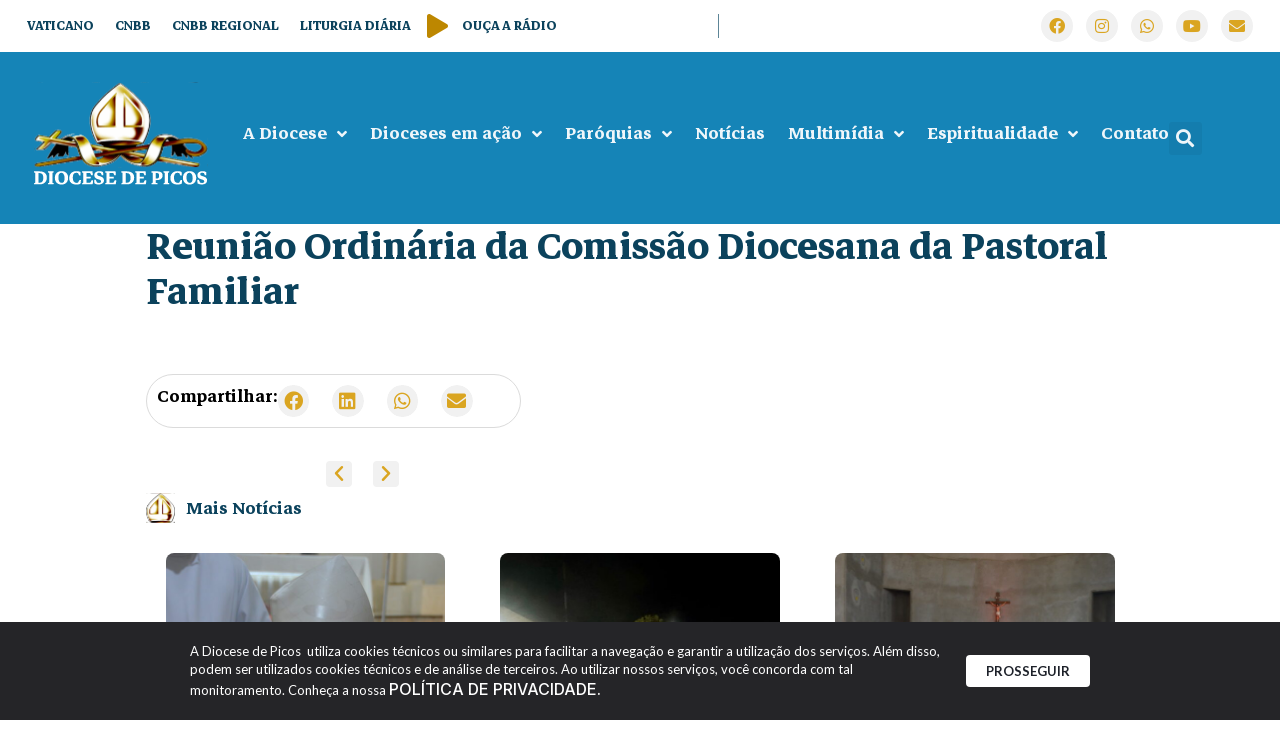

--- FILE ---
content_type: text/html; charset=UTF-8
request_url: https://dp15.com/reuniao-ordinaria-da-comissao-diocesana-da-pastoral-familiar-18/
body_size: 32061
content:
<!doctype html>
<html lang="pt-BR">
<head>
	<meta charset="UTF-8">
	<meta name="viewport" content="width=device-width, initial-scale=1">
	<link rel="profile" href="https://gmpg.org/xfn/11">
	<title>Reunião Ordinária da Comissão Diocesana da Pastoral Familiar | Diocese de Picos</title>
<meta name='robots' content='max-image-preview:large' />
	<style>img:is([sizes="auto" i], [sizes^="auto," i]) { contain-intrinsic-size: 3000px 1500px }</style>
	<link rel='dns-prefetch' href='//www.googletagmanager.com' />
<link rel='dns-prefetch' href='//fonts.googleapis.com' />
<link rel="alternate" type="application/rss+xml" title="Feed para Diocese de Picos &raquo;" href="https://dp15.com/feed/" />
<link rel="alternate" type="application/rss+xml" title="Feed de comentários para Diocese de Picos &raquo;" href="https://dp15.com/comments/feed/" />
<link rel="alternate" type="application/rss+xml" title="Feed de comentários para Diocese de Picos &raquo; Reunião Ordinária da Comissão Diocesana da Pastoral Familiar" href="https://dp15.com/reuniao-ordinaria-da-comissao-diocesana-da-pastoral-familiar-18/feed/" />
<script>
window._wpemojiSettings = {"baseUrl":"https:\/\/s.w.org\/images\/core\/emoji\/15.0.3\/72x72\/","ext":".png","svgUrl":"https:\/\/s.w.org\/images\/core\/emoji\/15.0.3\/svg\/","svgExt":".svg","source":{"concatemoji":"https:\/\/dp15.com\/wp-includes\/js\/wp-emoji-release.min.js?ver=6.7.4"}};
/*! This file is auto-generated */
!function(i,n){var o,s,e;function c(e){try{var t={supportTests:e,timestamp:(new Date).valueOf()};sessionStorage.setItem(o,JSON.stringify(t))}catch(e){}}function p(e,t,n){e.clearRect(0,0,e.canvas.width,e.canvas.height),e.fillText(t,0,0);var t=new Uint32Array(e.getImageData(0,0,e.canvas.width,e.canvas.height).data),r=(e.clearRect(0,0,e.canvas.width,e.canvas.height),e.fillText(n,0,0),new Uint32Array(e.getImageData(0,0,e.canvas.width,e.canvas.height).data));return t.every(function(e,t){return e===r[t]})}function u(e,t,n){switch(t){case"flag":return n(e,"\ud83c\udff3\ufe0f\u200d\u26a7\ufe0f","\ud83c\udff3\ufe0f\u200b\u26a7\ufe0f")?!1:!n(e,"\ud83c\uddfa\ud83c\uddf3","\ud83c\uddfa\u200b\ud83c\uddf3")&&!n(e,"\ud83c\udff4\udb40\udc67\udb40\udc62\udb40\udc65\udb40\udc6e\udb40\udc67\udb40\udc7f","\ud83c\udff4\u200b\udb40\udc67\u200b\udb40\udc62\u200b\udb40\udc65\u200b\udb40\udc6e\u200b\udb40\udc67\u200b\udb40\udc7f");case"emoji":return!n(e,"\ud83d\udc26\u200d\u2b1b","\ud83d\udc26\u200b\u2b1b")}return!1}function f(e,t,n){var r="undefined"!=typeof WorkerGlobalScope&&self instanceof WorkerGlobalScope?new OffscreenCanvas(300,150):i.createElement("canvas"),a=r.getContext("2d",{willReadFrequently:!0}),o=(a.textBaseline="top",a.font="600 32px Arial",{});return e.forEach(function(e){o[e]=t(a,e,n)}),o}function t(e){var t=i.createElement("script");t.src=e,t.defer=!0,i.head.appendChild(t)}"undefined"!=typeof Promise&&(o="wpEmojiSettingsSupports",s=["flag","emoji"],n.supports={everything:!0,everythingExceptFlag:!0},e=new Promise(function(e){i.addEventListener("DOMContentLoaded",e,{once:!0})}),new Promise(function(t){var n=function(){try{var e=JSON.parse(sessionStorage.getItem(o));if("object"==typeof e&&"number"==typeof e.timestamp&&(new Date).valueOf()<e.timestamp+604800&&"object"==typeof e.supportTests)return e.supportTests}catch(e){}return null}();if(!n){if("undefined"!=typeof Worker&&"undefined"!=typeof OffscreenCanvas&&"undefined"!=typeof URL&&URL.createObjectURL&&"undefined"!=typeof Blob)try{var e="postMessage("+f.toString()+"("+[JSON.stringify(s),u.toString(),p.toString()].join(",")+"));",r=new Blob([e],{type:"text/javascript"}),a=new Worker(URL.createObjectURL(r),{name:"wpTestEmojiSupports"});return void(a.onmessage=function(e){c(n=e.data),a.terminate(),t(n)})}catch(e){}c(n=f(s,u,p))}t(n)}).then(function(e){for(var t in e)n.supports[t]=e[t],n.supports.everything=n.supports.everything&&n.supports[t],"flag"!==t&&(n.supports.everythingExceptFlag=n.supports.everythingExceptFlag&&n.supports[t]);n.supports.everythingExceptFlag=n.supports.everythingExceptFlag&&!n.supports.flag,n.DOMReady=!1,n.readyCallback=function(){n.DOMReady=!0}}).then(function(){return e}).then(function(){var e;n.supports.everything||(n.readyCallback(),(e=n.source||{}).concatemoji?t(e.concatemoji):e.wpemoji&&e.twemoji&&(t(e.twemoji),t(e.wpemoji)))}))}((window,document),window._wpemojiSettings);
</script>
<link rel='stylesheet' id='dce-animations-css' href='https://dp15.com/wp-content/plugins/dynamic-content-for-elementor/assets/css/animations.css?ver=3.2.1' media='all' />
<link rel='stylesheet' id='mec-select2-style-css' href='https://dp15.com/wp-content/plugins/modern-events-calendar/assets/packages/select2/select2.min.css?ver=7.17.1' media='all' />
<link rel='stylesheet' id='mec-font-icons-css' href='https://dp15.com/wp-content/plugins/modern-events-calendar/assets/css/iconfonts.css?ver=7.17.1' media='all' />
<link rel='stylesheet' id='mec-frontend-style-css' href='https://dp15.com/wp-content/plugins/modern-events-calendar/assets/css/frontend.min.css?ver=7.17.1' media='all' />
<link rel='stylesheet' id='mec-tooltip-style-css' href='https://dp15.com/wp-content/plugins/modern-events-calendar/assets/packages/tooltip/tooltip.css?ver=7.17.1' media='all' />
<link rel='stylesheet' id='mec-tooltip-shadow-style-css' href='https://dp15.com/wp-content/plugins/modern-events-calendar/assets/packages/tooltip/tooltipster-sideTip-shadow.min.css?ver=7.17.1' media='all' />
<link rel='stylesheet' id='featherlight-css' href='https://dp15.com/wp-content/plugins/modern-events-calendar/assets/packages/featherlight/featherlight.css?ver=7.17.1' media='all' />
<link rel='stylesheet' id='mec-custom-google-font-css' href='https://fonts.googleapis.com/css?family=Roboto%3A100%2C+100italic%2C+300%2C+300italic%2C+regular%2C+italic%2C+500%2C+500italic%2C+700%2C+700italic%2C+900%2C+900italic%2C+%7C&#038;subset=latin%2Clatin-ext&#038;ver=7.17.1' media='all' />
<link rel='stylesheet' id='mec-lity-style-css' href='https://dp15.com/wp-content/plugins/modern-events-calendar/assets/packages/lity/lity.min.css?ver=7.17.1' media='all' />
<link rel='stylesheet' id='mec-general-calendar-style-css' href='https://dp15.com/wp-content/plugins/modern-events-calendar/assets/css/mec-general-calendar.css?ver=7.17.1' media='all' />
<link rel='stylesheet' id='sby_styles-css' href='https://dp15.com/wp-content/plugins/feeds-for-youtube/css/sb-youtube.min.css?ver=2.2.4' media='all' />
<style id='wp-emoji-styles-inline-css'>

	img.wp-smiley, img.emoji {
		display: inline !important;
		border: none !important;
		box-shadow: none !important;
		height: 1em !important;
		width: 1em !important;
		margin: 0 0.07em !important;
		vertical-align: -0.1em !important;
		background: none !important;
		padding: 0 !important;
	}
</style>
<style id='wp-block-library-inline-css'>
:root{--wp-admin-theme-color:#007cba;--wp-admin-theme-color--rgb:0,124,186;--wp-admin-theme-color-darker-10:#006ba1;--wp-admin-theme-color-darker-10--rgb:0,107,161;--wp-admin-theme-color-darker-20:#005a87;--wp-admin-theme-color-darker-20--rgb:0,90,135;--wp-admin-border-width-focus:2px;--wp-block-synced-color:#7a00df;--wp-block-synced-color--rgb:122,0,223;--wp-bound-block-color:var(--wp-block-synced-color)}@media (min-resolution:192dpi){:root{--wp-admin-border-width-focus:1.5px}}.wp-element-button{cursor:pointer}:root{--wp--preset--font-size--normal:16px;--wp--preset--font-size--huge:42px}:root .has-very-light-gray-background-color{background-color:#eee}:root .has-very-dark-gray-background-color{background-color:#313131}:root .has-very-light-gray-color{color:#eee}:root .has-very-dark-gray-color{color:#313131}:root .has-vivid-green-cyan-to-vivid-cyan-blue-gradient-background{background:linear-gradient(135deg,#00d084,#0693e3)}:root .has-purple-crush-gradient-background{background:linear-gradient(135deg,#34e2e4,#4721fb 50%,#ab1dfe)}:root .has-hazy-dawn-gradient-background{background:linear-gradient(135deg,#faaca8,#dad0ec)}:root .has-subdued-olive-gradient-background{background:linear-gradient(135deg,#fafae1,#67a671)}:root .has-atomic-cream-gradient-background{background:linear-gradient(135deg,#fdd79a,#004a59)}:root .has-nightshade-gradient-background{background:linear-gradient(135deg,#330968,#31cdcf)}:root .has-midnight-gradient-background{background:linear-gradient(135deg,#020381,#2874fc)}.has-regular-font-size{font-size:1em}.has-larger-font-size{font-size:2.625em}.has-normal-font-size{font-size:var(--wp--preset--font-size--normal)}.has-huge-font-size{font-size:var(--wp--preset--font-size--huge)}.has-text-align-center{text-align:center}.has-text-align-left{text-align:left}.has-text-align-right{text-align:right}#end-resizable-editor-section{display:none}.aligncenter{clear:both}.items-justified-left{justify-content:flex-start}.items-justified-center{justify-content:center}.items-justified-right{justify-content:flex-end}.items-justified-space-between{justify-content:space-between}.screen-reader-text{border:0;clip:rect(1px,1px,1px,1px);clip-path:inset(50%);height:1px;margin:-1px;overflow:hidden;padding:0;position:absolute;width:1px;word-wrap:normal!important}.screen-reader-text:focus{background-color:#ddd;clip:auto!important;clip-path:none;color:#444;display:block;font-size:1em;height:auto;left:5px;line-height:normal;padding:15px 23px 14px;text-decoration:none;top:5px;width:auto;z-index:100000}html :where(.has-border-color){border-style:solid}html :where([style*=border-top-color]){border-top-style:solid}html :where([style*=border-right-color]){border-right-style:solid}html :where([style*=border-bottom-color]){border-bottom-style:solid}html :where([style*=border-left-color]){border-left-style:solid}html :where([style*=border-width]){border-style:solid}html :where([style*=border-top-width]){border-top-style:solid}html :where([style*=border-right-width]){border-right-style:solid}html :where([style*=border-bottom-width]){border-bottom-style:solid}html :where([style*=border-left-width]){border-left-style:solid}html :where(img[class*=wp-image-]){height:auto;max-width:100%}:where(figure){margin:0 0 1em}html :where(.is-position-sticky){--wp-admin--admin-bar--position-offset:var(--wp-admin--admin-bar--height,0px)}@media screen and (max-width:600px){html :where(.is-position-sticky){--wp-admin--admin-bar--position-offset:0px}}
</style>
<link rel='stylesheet' id='leaflet-css-css' href='https://dp15.com/wp-content/plugins/meow-lightbox-pro/app/style.min.css?ver=1715605580' media='all' />
<link rel='stylesheet' id='rss-looper-css' href='https://dp15.com/wp-content/plugins/rss-looper-main/includes/css/rss-looper.css?ver=2.1.2' media='all' />
<link rel='stylesheet' id='rss-looper_public-css' href='https://dp15.com/wp-content/plugins/rss-looper-main/public/css/rss-looper-public.css?ver=2.1.2' media='all' />
<link rel='stylesheet' id='hello-elementor-css' href='https://dp15.com/wp-content/themes/hello-elementor/style.min.css?ver=3.2.1' media='all' />
<link rel='stylesheet' id='hello-elementor-theme-style-css' href='https://dp15.com/wp-content/themes/hello-elementor/theme.min.css?ver=3.2.1' media='all' />
<link rel='stylesheet' id='hello-elementor-header-footer-css' href='https://dp15.com/wp-content/themes/hello-elementor/header-footer.min.css?ver=3.2.1' media='all' />
<link rel='stylesheet' id='elementor-frontend-css' href='https://dp15.com/wp-content/plugins/elementor/assets/css/frontend.min.css?ver=3.25.11' media='all' />
<link rel='stylesheet' id='elementor-post-65171-css' href='https://dp15.com/wp-content/uploads/elementor/css/post-65171.css?ver=1764149172' media='all' />
<link rel='stylesheet' id='dflip-style-css' href='https://dp15.com/wp-content/plugins/3d-flipbook-dflip-lite/assets/css/dflip.min.css?ver=2.3.52' media='all' />
<link rel='stylesheet' id='widget-icon-list-css' href='https://dp15.com/wp-content/plugins/elementor/assets/css/widget-icon-list.min.css?ver=3.25.11' media='all' />
<link rel='stylesheet' id='widget-social-icons-css' href='https://dp15.com/wp-content/plugins/elementor/assets/css/widget-social-icons.min.css?ver=3.25.11' media='all' />
<link rel='stylesheet' id='e-apple-webkit-css' href='https://dp15.com/wp-content/plugins/elementor/assets/css/conditionals/apple-webkit.min.css?ver=3.25.11' media='all' />
<link rel='stylesheet' id='widget-image-css' href='https://dp15.com/wp-content/plugins/elementor/assets/css/widget-image.min.css?ver=3.25.11' media='all' />
<link rel='stylesheet' id='widget-search-form-css' href='https://dp15.com/wp-content/plugins/elementor-pro/assets/css/widget-search-form.min.css?ver=3.26.2' media='all' />
<link rel='stylesheet' id='elementor-icons-shared-0-css' href='https://dp15.com/wp-content/plugins/elementor/assets/lib/font-awesome/css/fontawesome.min.css?ver=5.15.3' media='all' />
<link rel='stylesheet' id='elementor-icons-fa-solid-css' href='https://dp15.com/wp-content/plugins/elementor/assets/lib/font-awesome/css/solid.min.css?ver=5.15.3' media='all' />
<link rel='stylesheet' id='swiper-css' href='https://dp15.com/wp-content/plugins/elementor/assets/lib/swiper/v8/css/swiper.min.css?ver=8.4.5' media='all' />
<link rel='stylesheet' id='e-swiper-css' href='https://dp15.com/wp-content/plugins/elementor/assets/css/conditionals/e-swiper.min.css?ver=3.25.11' media='all' />
<link rel='stylesheet' id='widget-nested-carousel-css' href='https://dp15.com/wp-content/plugins/elementor-pro/assets/css/widget-nested-carousel.min.css?ver=3.26.2' media='all' />
<link rel='stylesheet' id='widget-nav-menu-css' href='https://dp15.com/wp-content/plugins/elementor-pro/assets/css/widget-nav-menu.min.css?ver=3.26.2' media='all' />
<link rel='stylesheet' id='widget-heading-css' href='https://dp15.com/wp-content/plugins/elementor/assets/css/widget-heading.min.css?ver=3.25.11' media='all' />
<link rel='stylesheet' id='e-animation-grow-css' href='https://dp15.com/wp-content/plugins/elementor/assets/lib/animations/styles/e-animation-grow.min.css?ver=3.25.11' media='all' />
<link rel='stylesheet' id='widget-text-editor-css' href='https://dp15.com/wp-content/plugins/elementor/assets/css/widget-text-editor.min.css?ver=3.25.11' media='all' />
<link rel='stylesheet' id='widget-share-buttons-css' href='https://dp15.com/wp-content/plugins/elementor-pro/assets/css/widget-share-buttons.min.css?ver=3.26.2' media='all' />
<link rel='stylesheet' id='elementor-icons-fa-brands-css' href='https://dp15.com/wp-content/plugins/elementor/assets/lib/font-awesome/css/brands.min.css?ver=5.15.3' media='all' />
<link rel='stylesheet' id='widget-posts-css' href='https://dp15.com/wp-content/plugins/elementor-pro/assets/css/widget-posts.min.css?ver=3.26.2' media='all' />
<link rel='stylesheet' id='jet-blocks-css' href='https://dp15.com/wp-content/uploads/elementor/css/custom-jet-blocks.css?ver=1.3.16' media='all' />
<link rel='stylesheet' id='elementor-icons-css' href='https://dp15.com/wp-content/plugins/elementor/assets/lib/eicons/css/elementor-icons.min.css?ver=5.34.0' media='all' />
<link rel='stylesheet' id='dashicons-css' href='https://dp15.com/wp-includes/css/dashicons.min.css?ver=6.7.4' media='all' />
<link rel='stylesheet' id='sby-styles-css' href='https://dp15.com/wp-content/plugins/feeds-for-youtube/css/sb-youtube.min.css?ver=2.2.4' media='all' />
<link rel='stylesheet' id='elementor-post-65581-css' href='https://dp15.com/wp-content/uploads/elementor/css/post-65581.css?ver=1764149174' media='all' />
<link rel='stylesheet' id='elementor-post-65583-css' href='https://dp15.com/wp-content/uploads/elementor/css/post-65583.css?ver=1764149175' media='all' />
<link rel='stylesheet' id='elementor-post-65597-css' href='https://dp15.com/wp-content/uploads/elementor/css/post-65597.css?ver=1764149174' media='all' />
<link rel='stylesheet' id='ecs-styles-css' href='https://dp15.com/wp-content/plugins/ele-custom-skin/assets/css/ecs-style.css?ver=3.1.9' media='all' />
<link rel='stylesheet' id='elementor-post-65618-css' href='https://dp15.com/wp-content/uploads/elementor/css/post-65618.css?ver=1725290611' media='all' />
<link rel='stylesheet' id='elementor-post-65651-css' href='https://dp15.com/wp-content/uploads/elementor/css/post-65651.css?ver=1726656229' media='all' />
<link rel='stylesheet' id='elementor-post-65974-css' href='https://dp15.com/wp-content/uploads/elementor/css/post-65974.css?ver=1725274055' media='all' />
<link rel='stylesheet' id='elementor-post-66040-css' href='https://dp15.com/wp-content/uploads/elementor/css/post-66040.css?ver=1726658798' media='all' />
<link rel='stylesheet' id='elementor-post-66077-css' href='https://dp15.com/wp-content/uploads/elementor/css/post-66077.css?ver=1725530255' media='all' />
<link rel='stylesheet' id='elementor-post-66110-css' href='https://dp15.com/wp-content/uploads/elementor/css/post-66110.css?ver=1750690137' media='all' />
<link rel='stylesheet' id='elementor-post-66123-css' href='https://dp15.com/wp-content/uploads/elementor/css/post-66123.css?ver=1725473883' media='all' />
<link rel='stylesheet' id='elementor-post-66470-css' href='https://dp15.com/wp-content/uploads/elementor/css/post-66470.css?ver=1726582447' media='all' />
<link rel='stylesheet' id='google-fonts-1-css' href='https://fonts.googleapis.com/css?family=Markazi+Text%3A100%2C100italic%2C200%2C200italic%2C300%2C300italic%2C400%2C400italic%2C500%2C500italic%2C600%2C600italic%2C700%2C700italic%2C800%2C800italic%2C900%2C900italic%7CCabin%3A100%2C100italic%2C200%2C200italic%2C300%2C300italic%2C400%2C400italic%2C500%2C500italic%2C600%2C600italic%2C700%2C700italic%2C800%2C800italic%2C900%2C900italic%7CLato%3A100%2C100italic%2C200%2C200italic%2C300%2C300italic%2C400%2C400italic%2C500%2C500italic%2C600%2C600italic%2C700%2C700italic%2C800%2C800italic%2C900%2C900italic%7CInter%3A100%2C100italic%2C200%2C200italic%2C300%2C300italic%2C400%2C400italic%2C500%2C500italic%2C600%2C600italic%2C700%2C700italic%2C800%2C800italic%2C900%2C900italic%7CArchivo%3A100%2C100italic%2C200%2C200italic%2C300%2C300italic%2C400%2C400italic%2C500%2C500italic%2C600%2C600italic%2C700%2C700italic%2C800%2C800italic%2C900%2C900italic%7CManrope%3A100%2C100italic%2C200%2C200italic%2C300%2C300italic%2C400%2C400italic%2C500%2C500italic%2C600%2C600italic%2C700%2C700italic%2C800%2C800italic%2C900%2C900italic%7CRoboto%3A100%2C100italic%2C200%2C200italic%2C300%2C300italic%2C400%2C400italic%2C500%2C500italic%2C600%2C600italic%2C700%2C700italic%2C800%2C800italic%2C900%2C900italic&#038;display=auto&#038;ver=6.7.4' media='all' />
<link rel="preconnect" href="https://fonts.gstatic.com/" crossorigin><script src="https://dp15.com/wp-includes/js/jquery/jquery.min.js?ver=3.7.1" id="jquery-core-js"></script>
<script src="https://dp15.com/wp-includes/js/jquery/jquery-migrate.min.js?ver=3.4.1" id="jquery-migrate-js"></script>
<script id="mwl-build-js-js-extra">
var mwl_settings = {"plugin_url":"https:\/\/dp15.com\/wp-content\/plugins\/meow-lightbox-pro\/classes\/","settings":{"backdrop_opacity":85,"theme":"dark","orientation":"auto","selector":".entry-content, .gallery, .mgl-gallery, .wp-block-gallery,  .wp-block-image","selector_ahead":false,"deep_linking":true,"social_sharing":true,"separate_galleries":false,"animation_toggle":"none","animation_speed":"normal","low_res_placeholder":false,"wordpress_big_image":false,"right_click_protection":false,"magnification":true,"anti_selector":".blog, .archive, .emoji, .attachment-post-image, .no-lightbox","preloading":false,"download_link":false,"caption_source":"caption","caption_ellipsis":false,"exif":{"title":false,"caption":true,"camera":false,"date":false,"date_timezone":false,"lens":false,"shutter_speed":false,"aperture":false,"focal_length":false,"iso":false,"keywords":false},"slideshow":{"enabled":true,"timer":3000},"map":{"enabled":false}}};
</script>
<script src="https://dp15.com/wp-content/plugins/meow-lightbox-pro/app/lightbox.js?ver=1715605580" id="mwl-build-js-js"></script>
<script id="rssl_feed-js-extra">
var rssl_feed_args = {"ajax_url":"https:\/\/dp15.com\/wp-admin\/admin-ajax.php","posts":{"page":0,"name":"reuniao-ordinaria-da-comissao-diocesana-da-pastoral-familiar-18","error":"","m":"","p":0,"post_parent":"","subpost":"","subpost_id":"","attachment":"","attachment_id":0,"pagename":"","page_id":0,"second":"","minute":"","hour":"","day":0,"monthnum":0,"year":0,"w":0,"category_name":"","tag":"","cat":"","tag_id":"","author":"","author_name":"","feed":"","tb":"","paged":0,"meta_key":"","meta_value":"","preview":"","s":"","sentence":"","title":"","fields":"","menu_order":"","embed":"","category__in":[],"category__not_in":[],"category__and":[],"post__in":[],"post__not_in":[],"post_name__in":[],"tag__in":[],"tag__not_in":[],"tag__and":[],"tag_slug__in":[],"tag_slug__and":[],"post_parent__in":[],"post_parent__not_in":[],"author__in":[],"author__not_in":[],"search_columns":[],"ignore_sticky_posts":false,"suppress_filters":false,"cache_results":true,"update_post_term_cache":true,"update_menu_item_cache":false,"lazy_load_term_meta":true,"update_post_meta_cache":true,"post_type":"","posts_per_page":12,"nopaging":false,"comments_per_page":"50","no_found_rows":false,"order":"DESC"}};
</script>
<script src="https://dp15.com/wp-content/plugins/rss-looper-main/includes/js/ajax_feed.js?ver=2.1.2" id="rssl_feed-js"></script>
<script src="https://dp15.com/wp-content/plugins/rss-looper-main/public/js/rss-looper-public.js?ver=2.1.2" id="rss-looper_public-js"></script>

<!-- Snippet da tag do Google (gtag.js) adicionado pelo Site Kit -->

<!-- Snippet do Google Analytics adicionado pelo Site Kit -->
<script src="https://www.googletagmanager.com/gtag/js?id=GT-KVN4NN7" id="google_gtagjs-js" async></script>
<script id="google_gtagjs-js-after">
window.dataLayer = window.dataLayer || [];function gtag(){dataLayer.push(arguments);}
gtag("set","linker",{"domains":["dp15.com"]});
gtag("js", new Date());
gtag("set", "developer_id.dZTNiMT", true);
gtag("config", "GT-KVN4NN7");
</script>

<!-- Fim do snippet da tag do Google (gtag.js) adicionado pelo Site Kit -->
<script id="ecs_ajax_load-js-extra">
var ecs_ajax_params = {"ajaxurl":"https:\/\/dp15.com\/wp-admin\/admin-ajax.php","posts":"{\"page\":0,\"name\":\"reuniao-ordinaria-da-comissao-diocesana-da-pastoral-familiar-18\",\"error\":\"\",\"m\":\"\",\"p\":0,\"post_parent\":\"\",\"subpost\":\"\",\"subpost_id\":\"\",\"attachment\":\"\",\"attachment_id\":0,\"pagename\":\"\",\"page_id\":0,\"second\":\"\",\"minute\":\"\",\"hour\":\"\",\"day\":0,\"monthnum\":0,\"year\":0,\"w\":0,\"category_name\":\"\",\"tag\":\"\",\"cat\":\"\",\"tag_id\":\"\",\"author\":\"\",\"author_name\":\"\",\"feed\":\"\",\"tb\":\"\",\"paged\":0,\"meta_key\":\"\",\"meta_value\":\"\",\"preview\":\"\",\"s\":\"\",\"sentence\":\"\",\"title\":\"\",\"fields\":\"\",\"menu_order\":\"\",\"embed\":\"\",\"category__in\":[],\"category__not_in\":[],\"category__and\":[],\"post__in\":[],\"post__not_in\":[],\"post_name__in\":[],\"tag__in\":[],\"tag__not_in\":[],\"tag__and\":[],\"tag_slug__in\":[],\"tag_slug__and\":[],\"post_parent__in\":[],\"post_parent__not_in\":[],\"author__in\":[],\"author__not_in\":[],\"search_columns\":[],\"ignore_sticky_posts\":false,\"suppress_filters\":false,\"cache_results\":true,\"update_post_term_cache\":true,\"update_menu_item_cache\":false,\"lazy_load_term_meta\":true,\"update_post_meta_cache\":true,\"post_type\":\"\",\"posts_per_page\":12,\"nopaging\":false,\"comments_per_page\":\"50\",\"no_found_rows\":false,\"order\":\"DESC\"}"};
</script>
<script src="https://dp15.com/wp-content/plugins/ele-custom-skin/assets/js/ecs_ajax_pagination.js?ver=3.1.9" id="ecs_ajax_load-js"></script>
<script src="https://dp15.com/wp-content/plugins/ele-custom-skin/assets/js/ecs.js?ver=3.1.9" id="ecs-script-js"></script>
<link rel="https://api.w.org/" href="https://dp15.com/wp-json/" /><link rel="alternate" title="JSON" type="application/json" href="https://dp15.com/wp-json/wp/v2/posts/6406" /><link rel="EditURI" type="application/rsd+xml" title="RSD" href="https://dp15.com/xmlrpc.php?rsd" />
<meta name="generator" content="Parresia 1.01 - https://parresia.com" />
<link rel='shortlink' href='https://dp15.com/?p=6406' />
<link rel="alternate" title="oEmbed (JSON)" type="application/json+oembed" href="https://dp15.com/wp-json/oembed/1.0/embed?url=https%3A%2F%2Fdp15.com%2Freuniao-ordinaria-da-comissao-diocesana-da-pastoral-familiar-18%2F" />
<link rel="alternate" title="oEmbed (XML)" type="text/xml+oembed" href="https://dp15.com/wp-json/oembed/1.0/embed?url=https%3A%2F%2Fdp15.com%2Freuniao-ordinaria-da-comissao-diocesana-da-pastoral-familiar-18%2F&#038;format=xml" />
<meta name="generator" content="Site Kit by Google 1.142.0" /><!-- SEO meta tags powered by SmartCrawl https://wpmudev.com/project/smartcrawl-wordpress-seo/ -->
<link rel="canonical" href="https://dp15.com/reuniao-ordinaria-da-comissao-diocesana-da-pastoral-familiar-18/" />
<script type="application/ld+json">{"@context":"https:\/\/schema.org","@graph":[{"@type":"Organization","@id":"https:\/\/dp15.com\/#schema-publishing-organization","url":"https:\/\/dp15.com","name":"Diocese de Picos"},{"@type":"WebSite","@id":"https:\/\/dp15.com\/#schema-website","url":"https:\/\/dp15.com","name":"Diocese de Picos","encoding":"UTF-8","potentialAction":{"@type":"SearchAction","target":"https:\/\/dp15.com\/search\/{search_term_string}\/","query-input":"required name=search_term_string"}},{"@type":"BreadcrumbList","@id":"https:\/\/dp15.com\/reuniao-ordinaria-da-comissao-diocesana-da-pastoral-familiar-18?page&name=reuniao-ordinaria-da-comissao-diocesana-da-pastoral-familiar-18\/#breadcrumb","itemListElement":[{"@type":"ListItem","position":1,"name":"Home","item":"https:\/\/dp15.com"},{"@type":"ListItem","position":2,"name":"Calend\u00e1rio Diocesano","item":"https:\/\/dp15.com\/categoria\/calendario-diocesano\/"},{"@type":"ListItem","position":3,"name":"Reuni\u00e3o Ordin\u00e1ria da Comiss\u00e3o Diocesana da Pastoral Familiar"}]},{"@type":"Person","@id":"https:\/\/dp15.com\/author\/pascom\/#schema-author","name":"PASCOM Diocesana","url":"https:\/\/dp15.com\/author\/pascom\/"},{"@type":"WebPage","@id":"https:\/\/dp15.com\/reuniao-ordinaria-da-comissao-diocesana-da-pastoral-familiar-18\/#schema-webpage","isPartOf":{"@id":"https:\/\/dp15.com\/#schema-website"},"publisher":{"@id":"https:\/\/dp15.com\/#schema-publishing-organization"},"url":"https:\/\/dp15.com\/reuniao-ordinaria-da-comissao-diocesana-da-pastoral-familiar-18\/"},{"@type":"NewsArticle","mainEntityOfPage":{"@id":"https:\/\/dp15.com\/reuniao-ordinaria-da-comissao-diocesana-da-pastoral-familiar-18\/#schema-webpage"},"author":{"@id":"https:\/\/dp15.com\/author\/pascom\/#schema-author"},"publisher":{"@id":"https:\/\/dp15.com\/#schema-publishing-organization"},"dateModified":"2014-05-16T16:01:54","datePublished":"2014-05-16T16:01:54","headline":"Reuni\u00e3o Ordin\u00e1ria da Comiss\u00e3o Diocesana da Pastoral Familiar | Diocese de Picos","description":"","name":"Reuni\u00e3o Ordin\u00e1ria da Comiss\u00e3o Diocesana da Pastoral Familiar"}]}</script>
<meta property="og:type" content="article" />
<meta property="og:url" content="https://dp15.com/reuniao-ordinaria-da-comissao-diocesana-da-pastoral-familiar-18/" />
<meta property="og:title" content="Reunião Ordinária da Comissão Diocesana da Pastoral Familiar | Diocese de Picos" />
<meta property="article:published_time" content="2014-05-16T16:01:54" />
<meta property="article:author" content="PASCOM Diocesana" />
<meta name="twitter:card" content="summary" />
<meta name="twitter:title" content="Reunião Ordinária da Comissão Diocesana da Pastoral Familiar | Diocese de Picos" />
<!-- /SEO -->
<meta name="generator" content="Elementor 3.25.11; features: additional_custom_breakpoints, e_optimized_control_loading, e_element_cache; settings: css_print_method-external, google_font-enabled, font_display-auto">
			<style>
				.e-con.e-parent:nth-of-type(n+4):not(.e-lazyloaded):not(.e-no-lazyload),
				.e-con.e-parent:nth-of-type(n+4):not(.e-lazyloaded):not(.e-no-lazyload) * {
					background-image: none !important;
				}
				@media screen and (max-height: 1024px) {
					.e-con.e-parent:nth-of-type(n+3):not(.e-lazyloaded):not(.e-no-lazyload),
					.e-con.e-parent:nth-of-type(n+3):not(.e-lazyloaded):not(.e-no-lazyload) * {
						background-image: none !important;
					}
				}
				@media screen and (max-height: 640px) {
					.e-con.e-parent:nth-of-type(n+2):not(.e-lazyloaded):not(.e-no-lazyload),
					.e-con.e-parent:nth-of-type(n+2):not(.e-lazyloaded):not(.e-no-lazyload) * {
						background-image: none !important;
					}
				}
			</style>
			<link rel="icon" href="https://s3.amazonaws.com/dp15-cdn.agenciaparresia.com.br/wp-content/uploads/2024/07/03164651/cropped-Diocese-de-Picos-Logo-32x32.png" sizes="32x32" />
<link rel="icon" href="https://s3.amazonaws.com/dp15-cdn.agenciaparresia.com.br/wp-content/uploads/2024/07/03164651/cropped-Diocese-de-Picos-Logo-192x192.png" sizes="192x192" />
<link rel="apple-touch-icon" href="https://s3.amazonaws.com/dp15-cdn.agenciaparresia.com.br/wp-content/uploads/2024/07/03164651/cropped-Diocese-de-Picos-Logo-180x180.png" />
<meta name="msapplication-TileImage" content="https://s3.amazonaws.com/dp15-cdn.agenciaparresia.com.br/wp-content/uploads/2024/07/03164651/cropped-Diocese-de-Picos-Logo-270x270.png" />
		<style id="wp-custom-css">
			/*******************/
/* FORMULÁRIO */
/******************/
.gform_required_legend {
	display: none;
}

.gfield input {
	font-family: 'Fira sans' !important;
	font-size: 16px !important;
	font-weight: 400 !important;
	width: 100% !important;
	height: 50px !important;
	border: 1px solid #E8E6E6 !important;
	border-radius: 4px !important;
	margin-bottom: 10px;
	
}

/* CAMPO DE MENSAGEM */
#input_1_6 {
	background: #fff !important; 
  height: 100px !important;
	border: none;
	font-family: 'Fira sans' !important;
	font-size: 16px !important;
	font-weight: 400 !important;
	margin-top: -20px;
}

#input_2_3::placeholder,
.gform_wrapper ::placeholder,
::placeholder {
	font-family:'Fira Sans' !important;
    font-weight: 400 !important;
    color: #2A1807 !important;
    padding-left: 0px;
    font-size: 16px;
    font-style: normal;
    line-height: 20px;
    letter-spacing: -0.084px;
}
.gform_button {
    width: 100% !important;
		min-height: 50px;
    height: 20px !important;
		font-family: inter !important;
    font-size: 16px;
    font-weight: 600;
    background:#DAA521 !important;
    color: #fff !important;
    border: none;
	border-radius: 8px !important;
		
}
.gform_button :hover{
	background: #DAA521 !important;
}

/********************/
/* SINGLE DE EVENTOS */
/*******************/
.mec-container {
	padding: 0px 0;
}
/* BRANDCRUMP */
.mec-breadcrumbs {
		font-family: 'Archivo' !important;
    letter-spacing: 0;
    text-transform: none;
    margin: auto 0px 30px 30px;
    border: none !important;
    box-shadow: none !important;
}
.mec-breadcrumbs a {
	font-family: 'Archivo' !important;
	font-size: 12px;
	font-weight: 400 !important;
	color: #000;
}
.mec-breadcrumbs a:hover {
	color: #DAA521 !important;
	text-decoration: none;
}
.mec-breadcrumbs:before {
	content:'';
	display: inline-block;
	width: 24px;
	height: 24px;
	background-image: url('https://diocesedeamparo.sitesparresia.com/wp-content/uploads/2024/08/Group.png');
	background-size: contain;
	background-repeat: no-repeat;
	position: absolute;
	left: 0
}
.mec-current {
	color: #6792fd !important;
	font-size: 13px !important;
}

/* IMAGEM */
.single-mec-events .mec-single-event .mec-events-event-image img {
    border-radius: 0;
    width: 100%;
    height: 524px;
    object-fit: cover;
    object-position: center center;
    border-radius: 16px;
}
/* COMENTARIOS */
#comments {
	display: none;
}
/* TITULO */
.mec-event-content h1 {
	color: #000 !important
}
.mec-event-info-desktop  h3 {
	color: #000 !important;
	font-family: Inter;
	font-size: 16px !important;
	font-style: 500 !important;
	font-weight: 500;
	line-height: 24px !important;;
}
.mec-single-event-category dt {
		color: #171725 !important;
	font-family: Inter;
	font-size: 16px !important;
	font-style: 500 !important;
	font-weight: 500;
	line-height: 24px !important;;
}

.mec-event-info-desktop span, .mec-events-abbr, .mec-events-event-categories a {
	font-family: Manrope !important;
	font-size: 14px !important;
	font-style: normal !important;
	font-weight: 400 !important;
	line-height: normal !important;
}

/* BOTAO DOWNLOADS SINGLE EVENTS */
.mec-wrap .button  {
	background: #A67633;
	color: #FFF !important;
	line-height: 14px;
	border:none !important;
}

.mec-social-single  {
	color: #171725 !important;
	font-family: Inter;
	font-size: 16px !important;
	font-style: 500 !important;
	font-weight: 500;
	line-height: 24px !important;;
}
/* BOTÃO */
.mec-booking-button {
	background: #0C1358 !important;
	color: #fff !important
}
.mec-booking-button:hover {
	background: #6792FD !important;
	border: 0
}

@media(max-width: 767px) {
	.mec-container {
	padding: 0px 0;
}
	/* IMAGEM */
.single-mec-events .mec-single-event .mec-events-event-image img {
    border-radius: 0;
    width: 100%;
    height: 324px;
    object-fit: cover;
    object-position: center center;
    border-radius: 16px;
}
}

/* LISTAGEM TOPO FILTRO */
    .mec-wrap .col-md-4 {
/*         width: 100% !important; */
    }
    .mec-wrap .col-md-5 {
        width: 44%;
    }
.mec-month-divider {
	margin-top: 100px
}		</style>
		<style>:root,::before,::after{--mec-heading-font-family: 'Roboto';--mec-color-skin: #0a0a0a;--mec-color-skin-rgba-1: rgba(10,10,10,.25);--mec-color-skin-rgba-2: rgba(10,10,10,.5);--mec-color-skin-rgba-3: rgba(10,10,10,.75);--mec-color-skin-rgba-4: rgba(10,10,10,.11);--mec-container-normal-width: 1196px;--mec-container-large-width: 1690px;--mec-title-color: #0b425c;--mec-title-color-hover: #0a0a0a;--mec-content-color: #595566;--mec-fes-main-color: #40d9f1;--mec-fes-main-color-rgba-1: rgba(64, 217, 241, 0.12);--mec-fes-main-color-rgba-2: rgba(64, 217, 241, 0.23);--mec-fes-main-color-rgba-3: rgba(64, 217, 241, 0.03);--mec-fes-main-color-rgba-4: rgba(64, 217, 241, 0.3);--mec-fes-main-color-rgba-5: rgb(64 217 241 / 7%);--mec-fes-main-color-rgba-6: rgba(64, 217, 241, 0.2);--mec-fluent-main-color: #ade7ff;--mec-fluent-main-color-rgba-1: rgba(173, 231, 255, 0.3);--mec-fluent-main-color-rgba-2: rgba(173, 231, 255, 0.8);--mec-fluent-main-color-rgba-3: rgba(173, 231, 255, 0.1);--mec-fluent-main-color-rgba-4: rgba(173, 231, 255, 0.2);--mec-fluent-main-color-rgba-5: rgba(173, 231, 255, 0.7);--mec-fluent-main-color-rgba-6: rgba(173, 231, 255, 0.7);--mec-fluent-bold-color: #00acf8;--mec-fluent-bg-hover-color: #ebf9ff;--mec-fluent-bg-color: #f5f7f8;--mec-fluent-second-bg-color: #d6eef9;}</style></head>
<body class="post-template-default single single-post postid-6406 single-format-standard wp-custom-logo wp-embed-responsive mec-theme-hello-elementor elementor-default elementor-kit-65171 elementor-page-65597"><script type="application/javascript" id="mwl-data-script">
var mwl_data = {"66182":{"success":true,"file":"https:\/\/s3.amazonaws.com\/dp15-cdn.agenciaparresia.com.br\/wp-content\/uploads\/2024\/07\/19103046\/Frame.svg","file_srcset":false,"file_sizes":"(max-width: 176px) 100vw, 176px","dimension":{"width":176,"height":112},"download_link":"https:\/\/s3.amazonaws.com\/dp15-cdn.agenciaparresia.com.br\/wp-content\/uploads\/2024\/07\/19103046\/Frame.svg","data":{"id":66182,"title":"Frame","caption":"","description":"","gps":"N\/A","copyright":"N\/A","camera":"N\/A","date":"1 de January de 1970 - 00:00","lens":"N\/A","aperture":"N\/A","focal_length":"N\/A","iso":"N\/A","shutter_speed":"N\/A","keywords":"N\/A"}},"76525":{"success":true,"file":"https:\/\/s3.amazonaws.com\/dp15-cdn.agenciaparresia.com.br\/wp-content\/uploads\/2026\/01\/16231541\/DSC_0135-1-scaled.jpg","file_srcset":"https:\/\/s3.amazonaws.com\/dp15-cdn.agenciaparresia.com.br\/wp-content\/uploads\/2026\/01\/16231541\/DSC_0135-1-scaled.jpg 2560w, https:\/\/s3.amazonaws.com\/dp15-cdn.agenciaparresia.com.br\/wp-content\/uploads\/2026\/01\/16231541\/DSC_0135-1-300x199.jpg 300w, https:\/\/s3.amazonaws.com\/dp15-cdn.agenciaparresia.com.br\/wp-content\/uploads\/2026\/01\/16231541\/DSC_0135-1-1024x678.jpg 1024w, https:\/\/s3.amazonaws.com\/dp15-cdn.agenciaparresia.com.br\/wp-content\/uploads\/2026\/01\/16231541\/DSC_0135-1-768x509.jpg 768w, https:\/\/s3.amazonaws.com\/dp15-cdn.agenciaparresia.com.br\/wp-content\/uploads\/2026\/01\/16231541\/DSC_0135-1-391x260.jpg 391w, https:\/\/s3.amazonaws.com\/dp15-cdn.agenciaparresia.com.br\/wp-content\/uploads\/2026\/01\/16231541\/DSC_0135-1-1536x1017.jpg 1536w, https:\/\/s3.amazonaws.com\/dp15-cdn.agenciaparresia.com.br\/wp-content\/uploads\/2026\/01\/16231541\/DSC_0135-1-2048x1356.jpg 2048w","file_sizes":"(max-width: 2560px) 100vw, 2560px","dimension":{"width":2560,"height":1696},"download_link":"https:\/\/s3.amazonaws.com\/dp15-cdn.agenciaparresia.com.br\/wp-content\/uploads\/2026\/01\/16231541\/DSC_0135-1-scaled.jpg","data":{"id":76525,"title":"DSC_0135","caption":"","description":"","gps":"N\/A","copyright":"N\/A","camera":"NIKON D5100","date":"16 de January de 2026 - 20:44","lens":"N\/A","aperture":"f\/4.8","focal_length":"52mm","iso":"ISO 1600","shutter_speed":"1\/80","keywords":"N\/A"}},"76482":{"success":true,"file":"https:\/\/s3.amazonaws.com\/dp15-cdn.agenciaparresia.com.br\/wp-content\/uploads\/2026\/01\/11115807\/WhatsApp-Image-2026-01-11-at-11.56.07.jpeg","file_srcset":"https:\/\/s3.amazonaws.com\/dp15-cdn.agenciaparresia.com.br\/wp-content\/uploads\/2026\/01\/11115807\/WhatsApp-Image-2026-01-11-at-11.56.07.jpeg 1280w, https:\/\/s3.amazonaws.com\/dp15-cdn.agenciaparresia.com.br\/wp-content\/uploads\/2026\/01\/11115807\/WhatsApp-Image-2026-01-11-at-11.56.07-300x225.jpeg 300w, https:\/\/s3.amazonaws.com\/dp15-cdn.agenciaparresia.com.br\/wp-content\/uploads\/2026\/01\/11115807\/WhatsApp-Image-2026-01-11-at-11.56.07-1024x768.jpeg 1024w, https:\/\/s3.amazonaws.com\/dp15-cdn.agenciaparresia.com.br\/wp-content\/uploads\/2026\/01\/11115807\/WhatsApp-Image-2026-01-11-at-11.56.07-768x576.jpeg 768w","file_sizes":"(max-width: 1280px) 100vw, 1280px","dimension":{"width":1280,"height":960},"download_link":"https:\/\/s3.amazonaws.com\/dp15-cdn.agenciaparresia.com.br\/wp-content\/uploads\/2026\/01\/11115807\/WhatsApp-Image-2026-01-11-at-11.56.07.jpeg","data":{"id":76482,"title":"WhatsApp Image 2026-01-11 at 11.56.07","caption":"","description":"","gps":"N\/A","copyright":"N\/A","camera":"N\/A","date":"","lens":"N\/A","aperture":"N\/A","focal_length":"N\/A","iso":"N\/A","shutter_speed":"N\/A","keywords":"N\/A"}},"76354":{"success":true,"file":"https:\/\/s3.amazonaws.com\/dp15-cdn.agenciaparresia.com.br\/wp-content\/uploads\/2026\/01\/04162359\/DSC_1048-scaled.jpg","file_srcset":"https:\/\/s3.amazonaws.com\/dp15-cdn.agenciaparresia.com.br\/wp-content\/uploads\/2026\/01\/04162359\/DSC_1048-scaled.jpg 2560w, https:\/\/s3.amazonaws.com\/dp15-cdn.agenciaparresia.com.br\/wp-content\/uploads\/2026\/01\/04162359\/DSC_1048-300x199.jpg 300w, https:\/\/s3.amazonaws.com\/dp15-cdn.agenciaparresia.com.br\/wp-content\/uploads\/2026\/01\/04162359\/DSC_1048-1024x678.jpg 1024w, https:\/\/s3.amazonaws.com\/dp15-cdn.agenciaparresia.com.br\/wp-content\/uploads\/2026\/01\/04162359\/DSC_1048-768x509.jpg 768w, https:\/\/s3.amazonaws.com\/dp15-cdn.agenciaparresia.com.br\/wp-content\/uploads\/2026\/01\/04162359\/DSC_1048-391x260.jpg 391w, https:\/\/s3.amazonaws.com\/dp15-cdn.agenciaparresia.com.br\/wp-content\/uploads\/2026\/01\/04162359\/DSC_1048-1536x1017.jpg 1536w, https:\/\/s3.amazonaws.com\/dp15-cdn.agenciaparresia.com.br\/wp-content\/uploads\/2026\/01\/04162359\/DSC_1048-2048x1356.jpg 2048w","file_sizes":"(max-width: 2560px) 100vw, 2560px","dimension":{"width":2560,"height":1696},"download_link":"https:\/\/s3.amazonaws.com\/dp15-cdn.agenciaparresia.com.br\/wp-content\/uploads\/2026\/01\/04162359\/DSC_1048-scaled.jpg","data":{"id":76354,"title":"DSC_1048","caption":"","description":"","gps":"N\/A","copyright":"N\/A","camera":"NIKON D5100","date":"3 de January de 2026 - 07:21","lens":"N\/A","aperture":"f\/3.5","focal_length":"18mm","iso":"ISO 1400","shutter_speed":"1\/500","keywords":"N\/A"}},"76206":{"success":true,"file":"https:\/\/s3.amazonaws.com\/dp15-cdn.agenciaparresia.com.br\/wp-content\/uploads\/2025\/12\/20121239\/DSC_0600-scaled.jpg","file_srcset":"https:\/\/s3.amazonaws.com\/dp15-cdn.agenciaparresia.com.br\/wp-content\/uploads\/2025\/12\/20121239\/DSC_0600-scaled.jpg 2560w, https:\/\/s3.amazonaws.com\/dp15-cdn.agenciaparresia.com.br\/wp-content\/uploads\/2025\/12\/20121239\/DSC_0600-300x199.jpg 300w, https:\/\/s3.amazonaws.com\/dp15-cdn.agenciaparresia.com.br\/wp-content\/uploads\/2025\/12\/20121239\/DSC_0600-1024x678.jpg 1024w, https:\/\/s3.amazonaws.com\/dp15-cdn.agenciaparresia.com.br\/wp-content\/uploads\/2025\/12\/20121239\/DSC_0600-768x509.jpg 768w, https:\/\/s3.amazonaws.com\/dp15-cdn.agenciaparresia.com.br\/wp-content\/uploads\/2025\/12\/20121239\/DSC_0600-391x260.jpg 391w, https:\/\/s3.amazonaws.com\/dp15-cdn.agenciaparresia.com.br\/wp-content\/uploads\/2025\/12\/20121239\/DSC_0600-1536x1017.jpg 1536w, https:\/\/s3.amazonaws.com\/dp15-cdn.agenciaparresia.com.br\/wp-content\/uploads\/2025\/12\/20121239\/DSC_0600-2048x1356.jpg 2048w","file_sizes":"(max-width: 2560px) 100vw, 2560px","dimension":{"width":2560,"height":1696},"download_link":"https:\/\/s3.amazonaws.com\/dp15-cdn.agenciaparresia.com.br\/wp-content\/uploads\/2025\/12\/20121239\/DSC_0600-scaled.jpg","data":{"id":76206,"title":"DSC_0600","caption":"","description":"","gps":"N\/A","copyright":"N\/A","camera":"NIKON D5100","date":"20 de December de 2025 - 10:13","lens":"N\/A","aperture":"f\/3.5","focal_length":"20mm","iso":"ISO 1600","shutter_speed":"1\/160","keywords":"N\/A"}},"76263":{"success":true,"file":"https:\/\/s3.amazonaws.com\/dp15-cdn.agenciaparresia.com.br\/wp-content\/uploads\/2025\/12\/28115436\/DSC_0749-scaled.jpg","file_srcset":"https:\/\/s3.amazonaws.com\/dp15-cdn.agenciaparresia.com.br\/wp-content\/uploads\/2025\/12\/28115436\/DSC_0749-scaled.jpg 2560w, https:\/\/s3.amazonaws.com\/dp15-cdn.agenciaparresia.com.br\/wp-content\/uploads\/2025\/12\/28115436\/DSC_0749-300x199.jpg 300w, https:\/\/s3.amazonaws.com\/dp15-cdn.agenciaparresia.com.br\/wp-content\/uploads\/2025\/12\/28115436\/DSC_0749-1024x678.jpg 1024w, https:\/\/s3.amazonaws.com\/dp15-cdn.agenciaparresia.com.br\/wp-content\/uploads\/2025\/12\/28115436\/DSC_0749-768x509.jpg 768w, https:\/\/s3.amazonaws.com\/dp15-cdn.agenciaparresia.com.br\/wp-content\/uploads\/2025\/12\/28115436\/DSC_0749-391x260.jpg 391w, https:\/\/s3.amazonaws.com\/dp15-cdn.agenciaparresia.com.br\/wp-content\/uploads\/2025\/12\/28115436\/DSC_0749-1536x1017.jpg 1536w, https:\/\/s3.amazonaws.com\/dp15-cdn.agenciaparresia.com.br\/wp-content\/uploads\/2025\/12\/28115436\/DSC_0749-2048x1356.jpg 2048w","file_sizes":"(max-width: 2560px) 100vw, 2560px","dimension":{"width":2560,"height":1696},"download_link":"https:\/\/s3.amazonaws.com\/dp15-cdn.agenciaparresia.com.br\/wp-content\/uploads\/2025\/12\/28115436\/DSC_0749-scaled.jpg","data":{"id":76263,"title":"DSC_0749","caption":"","description":"","gps":"N\/A","copyright":"N\/A","camera":"NIKON D5100","date":"28 de December de 2025 - 08:45","lens":"N\/A","aperture":"f\/7.1","focal_length":"18mm","iso":"ISO 400","shutter_speed":"1\/2000","keywords":"N\/A"}},"76248":{"success":true,"file":"https:\/\/s3.amazonaws.com\/dp15-cdn.agenciaparresia.com.br\/wp-content\/uploads\/2025\/12\/26134740\/WhatsApp-Image-2025-12-26-at-13.43.18-1-scaled.jpeg","file_srcset":"https:\/\/s3.amazonaws.com\/dp15-cdn.agenciaparresia.com.br\/wp-content\/uploads\/2025\/12\/26134740\/WhatsApp-Image-2025-12-26-at-13.43.18-1-scaled.jpeg 2560w, https:\/\/s3.amazonaws.com\/dp15-cdn.agenciaparresia.com.br\/wp-content\/uploads\/2025\/12\/26134740\/WhatsApp-Image-2025-12-26-at-13.43.18-1-300x225.jpeg 300w, https:\/\/s3.amazonaws.com\/dp15-cdn.agenciaparresia.com.br\/wp-content\/uploads\/2025\/12\/26134740\/WhatsApp-Image-2025-12-26-at-13.43.18-1-1024x768.jpeg 1024w, https:\/\/s3.amazonaws.com\/dp15-cdn.agenciaparresia.com.br\/wp-content\/uploads\/2025\/12\/26134740\/WhatsApp-Image-2025-12-26-at-13.43.18-1-768x576.jpeg 768w, https:\/\/s3.amazonaws.com\/dp15-cdn.agenciaparresia.com.br\/wp-content\/uploads\/2025\/12\/26134740\/WhatsApp-Image-2025-12-26-at-13.43.18-1-1536x1152.jpeg 1536w, https:\/\/s3.amazonaws.com\/dp15-cdn.agenciaparresia.com.br\/wp-content\/uploads\/2025\/12\/26134740\/WhatsApp-Image-2025-12-26-at-13.43.18-1-2048x1536.jpeg 2048w","file_sizes":"(max-width: 2560px) 100vw, 2560px","dimension":{"width":2560,"height":1920},"download_link":"https:\/\/s3.amazonaws.com\/dp15-cdn.agenciaparresia.com.br\/wp-content\/uploads\/2025\/12\/26134740\/WhatsApp-Image-2025-12-26-at-13.43.18-1-scaled.jpeg","data":{"id":76248,"title":"WhatsApp Image 2025-12-26 at 13.43.18 (1)","caption":"","description":"","gps":"N\/A","copyright":"N\/A","camera":"N\/A","date":"","lens":"N\/A","aperture":"N\/A","focal_length":"N\/A","iso":"N\/A","shutter_speed":"N\/A","keywords":"N\/A"}},"76207":{"success":true,"file":"https:\/\/s3.amazonaws.com\/dp15-cdn.agenciaparresia.com.br\/wp-content\/uploads\/2025\/12\/20121323\/DSC_0608-scaled.jpg","file_srcset":"https:\/\/s3.amazonaws.com\/dp15-cdn.agenciaparresia.com.br\/wp-content\/uploads\/2025\/12\/20121323\/DSC_0608-scaled.jpg 2560w, https:\/\/s3.amazonaws.com\/dp15-cdn.agenciaparresia.com.br\/wp-content\/uploads\/2025\/12\/20121323\/DSC_0608-300x199.jpg 300w, https:\/\/s3.amazonaws.com\/dp15-cdn.agenciaparresia.com.br\/wp-content\/uploads\/2025\/12\/20121323\/DSC_0608-1024x678.jpg 1024w, https:\/\/s3.amazonaws.com\/dp15-cdn.agenciaparresia.com.br\/wp-content\/uploads\/2025\/12\/20121323\/DSC_0608-768x509.jpg 768w, https:\/\/s3.amazonaws.com\/dp15-cdn.agenciaparresia.com.br\/wp-content\/uploads\/2025\/12\/20121323\/DSC_0608-391x260.jpg 391w, https:\/\/s3.amazonaws.com\/dp15-cdn.agenciaparresia.com.br\/wp-content\/uploads\/2025\/12\/20121323\/DSC_0608-1536x1017.jpg 1536w, https:\/\/s3.amazonaws.com\/dp15-cdn.agenciaparresia.com.br\/wp-content\/uploads\/2025\/12\/20121323\/DSC_0608-2048x1356.jpg 2048w","file_sizes":"(max-width: 2560px) 100vw, 2560px","dimension":{"width":2560,"height":1696},"download_link":"https:\/\/s3.amazonaws.com\/dp15-cdn.agenciaparresia.com.br\/wp-content\/uploads\/2025\/12\/20121323\/DSC_0608-scaled.jpg","data":{"id":76207,"title":"DSC_0608","caption":"","description":"","gps":"N\/A","copyright":"N\/A","camera":"NIKON D5100","date":"20 de December de 2025 - 10:20","lens":"N\/A","aperture":"f\/3.5","focal_length":"18mm","iso":"ISO 1600","shutter_speed":"1\/320","keywords":"N\/A"}},"76106":{"success":true,"file":"https:\/\/s3.amazonaws.com\/dp15-cdn.agenciaparresia.com.br\/wp-content\/uploads\/2025\/12\/13231756\/DSC_0347-scaled.jpg","file_srcset":"https:\/\/s3.amazonaws.com\/dp15-cdn.agenciaparresia.com.br\/wp-content\/uploads\/2025\/12\/13231756\/DSC_0347-scaled.jpg 2560w, https:\/\/s3.amazonaws.com\/dp15-cdn.agenciaparresia.com.br\/wp-content\/uploads\/2025\/12\/13231756\/DSC_0347-300x199.jpg 300w, https:\/\/s3.amazonaws.com\/dp15-cdn.agenciaparresia.com.br\/wp-content\/uploads\/2025\/12\/13231756\/DSC_0347-1024x678.jpg 1024w, https:\/\/s3.amazonaws.com\/dp15-cdn.agenciaparresia.com.br\/wp-content\/uploads\/2025\/12\/13231756\/DSC_0347-768x509.jpg 768w, https:\/\/s3.amazonaws.com\/dp15-cdn.agenciaparresia.com.br\/wp-content\/uploads\/2025\/12\/13231756\/DSC_0347-391x260.jpg 391w, https:\/\/s3.amazonaws.com\/dp15-cdn.agenciaparresia.com.br\/wp-content\/uploads\/2025\/12\/13231756\/DSC_0347-1536x1017.jpg 1536w, https:\/\/s3.amazonaws.com\/dp15-cdn.agenciaparresia.com.br\/wp-content\/uploads\/2025\/12\/13231756\/DSC_0347-2048x1356.jpg 2048w","file_sizes":"(max-width: 2560px) 100vw, 2560px","dimension":{"width":2560,"height":1696},"download_link":"https:\/\/s3.amazonaws.com\/dp15-cdn.agenciaparresia.com.br\/wp-content\/uploads\/2025\/12\/13231756\/DSC_0347-scaled.jpg","data":{"id":76106,"title":"DSC_0347","caption":"","description":"","gps":"N\/A","copyright":"N\/A","camera":"NIKON D5100","date":"13 de December de 2025 - 07:21","lens":"N\/A","aperture":"f\/7.1","focal_length":"18mm","iso":"ISO 400","shutter_speed":"1\/1600","keywords":"N\/A"}},"76066":{"success":true,"file":"https:\/\/s3.amazonaws.com\/dp15-cdn.agenciaparresia.com.br\/wp-content\/uploads\/2025\/12\/08204019\/WhatsApp-Image-2025-12-08-at-20.38.24-scaled.jpeg","file_srcset":"https:\/\/s3.amazonaws.com\/dp15-cdn.agenciaparresia.com.br\/wp-content\/uploads\/2025\/12\/08204019\/WhatsApp-Image-2025-12-08-at-20.38.24-scaled.jpeg 2560w, https:\/\/s3.amazonaws.com\/dp15-cdn.agenciaparresia.com.br\/wp-content\/uploads\/2025\/12\/08204019\/WhatsApp-Image-2025-12-08-at-20.38.24-300x225.jpeg 300w, https:\/\/s3.amazonaws.com\/dp15-cdn.agenciaparresia.com.br\/wp-content\/uploads\/2025\/12\/08204019\/WhatsApp-Image-2025-12-08-at-20.38.24-1024x768.jpeg 1024w, https:\/\/s3.amazonaws.com\/dp15-cdn.agenciaparresia.com.br\/wp-content\/uploads\/2025\/12\/08204019\/WhatsApp-Image-2025-12-08-at-20.38.24-768x576.jpeg 768w, https:\/\/s3.amazonaws.com\/dp15-cdn.agenciaparresia.com.br\/wp-content\/uploads\/2025\/12\/08204019\/WhatsApp-Image-2025-12-08-at-20.38.24-1536x1152.jpeg 1536w, https:\/\/s3.amazonaws.com\/dp15-cdn.agenciaparresia.com.br\/wp-content\/uploads\/2025\/12\/08204019\/WhatsApp-Image-2025-12-08-at-20.38.24-2048x1536.jpeg 2048w","file_sizes":"(max-width: 2560px) 100vw, 2560px","dimension":{"width":2560,"height":1920},"download_link":"https:\/\/s3.amazonaws.com\/dp15-cdn.agenciaparresia.com.br\/wp-content\/uploads\/2025\/12\/08204019\/WhatsApp-Image-2025-12-08-at-20.38.24-scaled.jpeg","data":{"id":76066,"title":"WhatsApp Image 2025-12-08 at 20.38.24","caption":"","description":"","gps":"N\/A","copyright":"N\/A","camera":"N\/A","date":"","lens":"N\/A","aperture":"N\/A","focal_length":"N\/A","iso":"N\/A","shutter_speed":"N\/A","keywords":"N\/A"}},"75997":{"success":true,"file":"https:\/\/s3.amazonaws.com\/dp15-cdn.agenciaparresia.com.br\/wp-content\/uploads\/2025\/12\/07200843\/WhatsApp-Image-2025-12-07-at-20.07.40.jpeg","file_srcset":"https:\/\/s3.amazonaws.com\/dp15-cdn.agenciaparresia.com.br\/wp-content\/uploads\/2025\/12\/07200843\/WhatsApp-Image-2025-12-07-at-20.07.40.jpeg 1280w, https:\/\/s3.amazonaws.com\/dp15-cdn.agenciaparresia.com.br\/wp-content\/uploads\/2025\/12\/07200843\/WhatsApp-Image-2025-12-07-at-20.07.40-300x225.jpeg 300w, https:\/\/s3.amazonaws.com\/dp15-cdn.agenciaparresia.com.br\/wp-content\/uploads\/2025\/12\/07200843\/WhatsApp-Image-2025-12-07-at-20.07.40-1024x768.jpeg 1024w, https:\/\/s3.amazonaws.com\/dp15-cdn.agenciaparresia.com.br\/wp-content\/uploads\/2025\/12\/07200843\/WhatsApp-Image-2025-12-07-at-20.07.40-768x576.jpeg 768w","file_sizes":"(max-width: 1280px) 100vw, 1280px","dimension":{"width":1280,"height":960},"download_link":"https:\/\/s3.amazonaws.com\/dp15-cdn.agenciaparresia.com.br\/wp-content\/uploads\/2025\/12\/07200843\/WhatsApp-Image-2025-12-07-at-20.07.40.jpeg","data":{"id":75997,"title":"WhatsApp Image 2025-12-07 at 20.07.40","caption":"","description":"","gps":"N\/A","copyright":"N\/A","camera":"N\/A","date":"","lens":"N\/A","aperture":"N\/A","focal_length":"N\/A","iso":"N\/A","shutter_speed":"N\/A","keywords":"N\/A"}},"75955":{"success":true,"file":"https:\/\/s3.amazonaws.com\/dp15-cdn.agenciaparresia.com.br\/wp-content\/uploads\/2025\/12\/02111316\/Imagem-do-WhatsApp-de-2025-12-01-as-07.49.29_a3986f2e.jpg","file_srcset":"https:\/\/s3.amazonaws.com\/dp15-cdn.agenciaparresia.com.br\/wp-content\/uploads\/2025\/12\/02111316\/Imagem-do-WhatsApp-de-2025-12-01-as-07.49.29_a3986f2e.jpg 1280w, https:\/\/s3.amazonaws.com\/dp15-cdn.agenciaparresia.com.br\/wp-content\/uploads\/2025\/12\/02111316\/Imagem-do-WhatsApp-de-2025-12-01-as-07.49.29_a3986f2e-300x200.jpg 300w, https:\/\/s3.amazonaws.com\/dp15-cdn.agenciaparresia.com.br\/wp-content\/uploads\/2025\/12\/02111316\/Imagem-do-WhatsApp-de-2025-12-01-as-07.49.29_a3986f2e-1024x683.jpg 1024w, https:\/\/s3.amazonaws.com\/dp15-cdn.agenciaparresia.com.br\/wp-content\/uploads\/2025\/12\/02111316\/Imagem-do-WhatsApp-de-2025-12-01-as-07.49.29_a3986f2e-768x512.jpg 768w, https:\/\/s3.amazonaws.com\/dp15-cdn.agenciaparresia.com.br\/wp-content\/uploads\/2025\/12\/02111316\/Imagem-do-WhatsApp-de-2025-12-01-as-07.49.29_a3986f2e-391x260.jpg 391w","file_sizes":"(max-width: 1280px) 100vw, 1280px","dimension":{"width":1280,"height":854},"download_link":"https:\/\/s3.amazonaws.com\/dp15-cdn.agenciaparresia.com.br\/wp-content\/uploads\/2025\/12\/02111316\/Imagem-do-WhatsApp-de-2025-12-01-as-07.49.29_a3986f2e.jpg","data":{"id":75955,"title":"Imagem-do-WhatsApp-de-2025-12-01-as-07.49.29_a3986f2e","caption":"","description":"","gps":"N\/A","copyright":"N\/A","camera":"N\/A","date":"","lens":"N\/A","aperture":"N\/A","focal_length":"N\/A","iso":"N\/A","shutter_speed":"N\/A","keywords":"N\/A"}},"75952":{"success":true,"file":"https:\/\/s3.amazonaws.com\/dp15-cdn.agenciaparresia.com.br\/wp-content\/uploads\/2025\/12\/02110850\/Imagem-do-WhatsApp-de-2025-11-22-as-11.02.30_12e0ff32.jpg","file_srcset":"https:\/\/s3.amazonaws.com\/dp15-cdn.agenciaparresia.com.br\/wp-content\/uploads\/2025\/12\/02110850\/Imagem-do-WhatsApp-de-2025-11-22-as-11.02.30_12e0ff32.jpg 1280w, https:\/\/s3.amazonaws.com\/dp15-cdn.agenciaparresia.com.br\/wp-content\/uploads\/2025\/12\/02110850\/Imagem-do-WhatsApp-de-2025-11-22-as-11.02.30_12e0ff32-300x200.jpg 300w, https:\/\/s3.amazonaws.com\/dp15-cdn.agenciaparresia.com.br\/wp-content\/uploads\/2025\/12\/02110850\/Imagem-do-WhatsApp-de-2025-11-22-as-11.02.30_12e0ff32-1024x683.jpg 1024w, https:\/\/s3.amazonaws.com\/dp15-cdn.agenciaparresia.com.br\/wp-content\/uploads\/2025\/12\/02110850\/Imagem-do-WhatsApp-de-2025-11-22-as-11.02.30_12e0ff32-768x512.jpg 768w, https:\/\/s3.amazonaws.com\/dp15-cdn.agenciaparresia.com.br\/wp-content\/uploads\/2025\/12\/02110850\/Imagem-do-WhatsApp-de-2025-11-22-as-11.02.30_12e0ff32-391x260.jpg 391w","file_sizes":"(max-width: 1280px) 100vw, 1280px","dimension":{"width":1280,"height":854},"download_link":"https:\/\/s3.amazonaws.com\/dp15-cdn.agenciaparresia.com.br\/wp-content\/uploads\/2025\/12\/02110850\/Imagem-do-WhatsApp-de-2025-11-22-as-11.02.30_12e0ff32.jpg","data":{"id":75952,"title":"Imagem-do-WhatsApp-de-2025-11-22-as-11.02.30_12e0ff32","caption":"","description":"","gps":"N\/A","copyright":"N\/A","camera":"N\/A","date":"","lens":"N\/A","aperture":"N\/A","focal_length":"N\/A","iso":"N\/A","shutter_speed":"N\/A","keywords":"N\/A"}},"75880":{"success":true,"file":"https:\/\/s3.amazonaws.com\/dp15-cdn.agenciaparresia.com.br\/wp-content\/uploads\/2025\/11\/29084613\/DSC_0063-1-scaled.jpg","file_srcset":"https:\/\/s3.amazonaws.com\/dp15-cdn.agenciaparresia.com.br\/wp-content\/uploads\/2025\/11\/29084613\/DSC_0063-1-scaled.jpg 2560w, https:\/\/s3.amazonaws.com\/dp15-cdn.agenciaparresia.com.br\/wp-content\/uploads\/2025\/11\/29084613\/DSC_0063-1-300x199.jpg 300w, https:\/\/s3.amazonaws.com\/dp15-cdn.agenciaparresia.com.br\/wp-content\/uploads\/2025\/11\/29084613\/DSC_0063-1-1024x678.jpg 1024w, https:\/\/s3.amazonaws.com\/dp15-cdn.agenciaparresia.com.br\/wp-content\/uploads\/2025\/11\/29084613\/DSC_0063-1-768x509.jpg 768w, https:\/\/s3.amazonaws.com\/dp15-cdn.agenciaparresia.com.br\/wp-content\/uploads\/2025\/11\/29084613\/DSC_0063-1-391x260.jpg 391w, https:\/\/s3.amazonaws.com\/dp15-cdn.agenciaparresia.com.br\/wp-content\/uploads\/2025\/11\/29084613\/DSC_0063-1-1536x1017.jpg 1536w, https:\/\/s3.amazonaws.com\/dp15-cdn.agenciaparresia.com.br\/wp-content\/uploads\/2025\/11\/29084613\/DSC_0063-1-2048x1356.jpg 2048w","file_sizes":"(max-width: 2560px) 100vw, 2560px","dimension":{"width":2560,"height":1696},"download_link":"https:\/\/s3.amazonaws.com\/dp15-cdn.agenciaparresia.com.br\/wp-content\/uploads\/2025\/11\/29084613\/DSC_0063-1-scaled.jpg","data":{"id":75880,"title":"DSC_0063","caption":"","description":"","gps":"N\/A","copyright":"N\/A","camera":"NIKON D5100","date":"27 de November de 2025 - 11:45","lens":"N\/A","aperture":"f\/7.1","focal_length":"18mm","iso":"ISO 400","shutter_speed":"1\/2000","keywords":"N\/A"}},"75855":{"success":true,"file":"https:\/\/s3.amazonaws.com\/dp15-cdn.agenciaparresia.com.br\/wp-content\/uploads\/2025\/11\/23184842\/WhatsApp-Image-2025-11-23-at-18.47.11.jpeg","file_srcset":"https:\/\/s3.amazonaws.com\/dp15-cdn.agenciaparresia.com.br\/wp-content\/uploads\/2025\/11\/23184842\/WhatsApp-Image-2025-11-23-at-18.47.11.jpeg 1600w, https:\/\/s3.amazonaws.com\/dp15-cdn.agenciaparresia.com.br\/wp-content\/uploads\/2025\/11\/23184842\/WhatsApp-Image-2025-11-23-at-18.47.11-300x225.jpeg 300w, https:\/\/s3.amazonaws.com\/dp15-cdn.agenciaparresia.com.br\/wp-content\/uploads\/2025\/11\/23184842\/WhatsApp-Image-2025-11-23-at-18.47.11-1024x768.jpeg 1024w, https:\/\/s3.amazonaws.com\/dp15-cdn.agenciaparresia.com.br\/wp-content\/uploads\/2025\/11\/23184842\/WhatsApp-Image-2025-11-23-at-18.47.11-768x576.jpeg 768w, https:\/\/s3.amazonaws.com\/dp15-cdn.agenciaparresia.com.br\/wp-content\/uploads\/2025\/11\/23184842\/WhatsApp-Image-2025-11-23-at-18.47.11-1536x1152.jpeg 1536w","file_sizes":"(max-width: 1600px) 100vw, 1600px","dimension":{"width":1600,"height":1200},"download_link":"https:\/\/s3.amazonaws.com\/dp15-cdn.agenciaparresia.com.br\/wp-content\/uploads\/2025\/11\/23184842\/WhatsApp-Image-2025-11-23-at-18.47.11.jpeg","data":{"id":75855,"title":"WhatsApp Image 2025-11-23 at 18.47.11","caption":"","description":"","gps":"N\/A","copyright":"N\/A","camera":"N\/A","date":"","lens":"N\/A","aperture":"N\/A","focal_length":"N\/A","iso":"N\/A","shutter_speed":"N\/A","keywords":"N\/A"}},"75666":{"success":true,"file":"https:\/\/s3.amazonaws.com\/dp15-cdn.agenciaparresia.com.br\/wp-content\/uploads\/2025\/11\/15222356\/DSC_0976-scaled.jpg","file_srcset":"https:\/\/s3.amazonaws.com\/dp15-cdn.agenciaparresia.com.br\/wp-content\/uploads\/2025\/11\/15222356\/DSC_0976-scaled.jpg 2560w, https:\/\/s3.amazonaws.com\/dp15-cdn.agenciaparresia.com.br\/wp-content\/uploads\/2025\/11\/15222356\/DSC_0976-300x199.jpg 300w, https:\/\/s3.amazonaws.com\/dp15-cdn.agenciaparresia.com.br\/wp-content\/uploads\/2025\/11\/15222356\/DSC_0976-1024x678.jpg 1024w, https:\/\/s3.amazonaws.com\/dp15-cdn.agenciaparresia.com.br\/wp-content\/uploads\/2025\/11\/15222356\/DSC_0976-768x509.jpg 768w, https:\/\/s3.amazonaws.com\/dp15-cdn.agenciaparresia.com.br\/wp-content\/uploads\/2025\/11\/15222356\/DSC_0976-391x260.jpg 391w, https:\/\/s3.amazonaws.com\/dp15-cdn.agenciaparresia.com.br\/wp-content\/uploads\/2025\/11\/15222356\/DSC_0976-1536x1017.jpg 1536w, https:\/\/s3.amazonaws.com\/dp15-cdn.agenciaparresia.com.br\/wp-content\/uploads\/2025\/11\/15222356\/DSC_0976-2048x1356.jpg 2048w","file_sizes":"(max-width: 2560px) 100vw, 2560px","dimension":{"width":2560,"height":1696},"download_link":"https:\/\/s3.amazonaws.com\/dp15-cdn.agenciaparresia.com.br\/wp-content\/uploads\/2025\/11\/15222356\/DSC_0976-scaled.jpg","data":{"id":75666,"title":"DSC_0976","caption":"","description":"","gps":"N\/A","copyright":"N\/A","camera":"NIKON D5100","date":"15 de November de 2025 - 14:42","lens":"N\/A","aperture":"f\/4.2","focal_length":"35mm","iso":"ISO 1600","shutter_speed":"1\/320","keywords":"N\/A"}},"75460":{"success":true,"file":"https:\/\/s3.amazonaws.com\/dp15-cdn.agenciaparresia.com.br\/wp-content\/uploads\/2025\/11\/11120752\/WhatsApp-Image-2025-11-11-at-12.06.23.jpeg","file_srcset":"https:\/\/s3.amazonaws.com\/dp15-cdn.agenciaparresia.com.br\/wp-content\/uploads\/2025\/11\/11120752\/WhatsApp-Image-2025-11-11-at-12.06.23.jpeg 1290w, https:\/\/s3.amazonaws.com\/dp15-cdn.agenciaparresia.com.br\/wp-content\/uploads\/2025\/11\/11120752\/WhatsApp-Image-2025-11-11-at-12.06.23-242x300.jpeg 242w, https:\/\/s3.amazonaws.com\/dp15-cdn.agenciaparresia.com.br\/wp-content\/uploads\/2025\/11\/11120752\/WhatsApp-Image-2025-11-11-at-12.06.23-827x1024.jpeg 827w, https:\/\/s3.amazonaws.com\/dp15-cdn.agenciaparresia.com.br\/wp-content\/uploads\/2025\/11\/11120752\/WhatsApp-Image-2025-11-11-at-12.06.23-768x951.jpeg 768w, https:\/\/s3.amazonaws.com\/dp15-cdn.agenciaparresia.com.br\/wp-content\/uploads\/2025\/11\/11120752\/WhatsApp-Image-2025-11-11-at-12.06.23-1240x1536.jpeg 1240w","file_sizes":"(max-width: 1290px) 100vw, 1290px","dimension":{"width":1290,"height":1598},"download_link":"https:\/\/s3.amazonaws.com\/dp15-cdn.agenciaparresia.com.br\/wp-content\/uploads\/2025\/11\/11120752\/WhatsApp-Image-2025-11-11-at-12.06.23.jpeg","data":{"id":75460,"title":"WhatsApp Image 2025-11-11 at 12.06.23","caption":"","description":"","gps":"N\/A","copyright":"N\/A","camera":"N\/A","date":"","lens":"N\/A","aperture":"N\/A","focal_length":"N\/A","iso":"N\/A","shutter_speed":"N\/A","keywords":"N\/A"}},"75451":{"success":true,"file":"https:\/\/s3.amazonaws.com\/dp15-cdn.agenciaparresia.com.br\/wp-content\/uploads\/2025\/11\/09194223\/WhatsApp-Image-2025-11-09-at-19.36.46.jpeg","file_srcset":"https:\/\/s3.amazonaws.com\/dp15-cdn.agenciaparresia.com.br\/wp-content\/uploads\/2025\/11\/09194223\/WhatsApp-Image-2025-11-09-at-19.36.46.jpeg 1280w, https:\/\/s3.amazonaws.com\/dp15-cdn.agenciaparresia.com.br\/wp-content\/uploads\/2025\/11\/09194223\/WhatsApp-Image-2025-11-09-at-19.36.46-300x225.jpeg 300w, https:\/\/s3.amazonaws.com\/dp15-cdn.agenciaparresia.com.br\/wp-content\/uploads\/2025\/11\/09194223\/WhatsApp-Image-2025-11-09-at-19.36.46-1024x768.jpeg 1024w, https:\/\/s3.amazonaws.com\/dp15-cdn.agenciaparresia.com.br\/wp-content\/uploads\/2025\/11\/09194223\/WhatsApp-Image-2025-11-09-at-19.36.46-768x576.jpeg 768w","file_sizes":"(max-width: 1280px) 100vw, 1280px","dimension":{"width":1280,"height":960},"download_link":"https:\/\/s3.amazonaws.com\/dp15-cdn.agenciaparresia.com.br\/wp-content\/uploads\/2025\/11\/09194223\/WhatsApp-Image-2025-11-09-at-19.36.46.jpeg","data":{"id":75451,"title":"WhatsApp Image 2025-11-09 at 19.36.46","caption":"","description":"","gps":"N\/A","copyright":"N\/A","camera":"N\/A","date":"","lens":"N\/A","aperture":"N\/A","focal_length":"N\/A","iso":"N\/A","shutter_speed":"N\/A","keywords":"N\/A"}},"75278":{"success":true,"file":"https:\/\/s3.amazonaws.com\/dp15-cdn.agenciaparresia.com.br\/wp-content\/uploads\/2025\/11\/06110544\/Imagem-do-WhatsApp-de-2025-11-06-as-06.38.06_a39b7676-1536x1152-1.jpg","file_srcset":"https:\/\/s3.amazonaws.com\/dp15-cdn.agenciaparresia.com.br\/wp-content\/uploads\/2025\/11\/06110544\/Imagem-do-WhatsApp-de-2025-11-06-as-06.38.06_a39b7676-1536x1152-1.jpg 1536w, https:\/\/s3.amazonaws.com\/dp15-cdn.agenciaparresia.com.br\/wp-content\/uploads\/2025\/11\/06110544\/Imagem-do-WhatsApp-de-2025-11-06-as-06.38.06_a39b7676-1536x1152-1-300x225.jpg 300w, https:\/\/s3.amazonaws.com\/dp15-cdn.agenciaparresia.com.br\/wp-content\/uploads\/2025\/11\/06110544\/Imagem-do-WhatsApp-de-2025-11-06-as-06.38.06_a39b7676-1536x1152-1-1024x768.jpg 1024w, https:\/\/s3.amazonaws.com\/dp15-cdn.agenciaparresia.com.br\/wp-content\/uploads\/2025\/11\/06110544\/Imagem-do-WhatsApp-de-2025-11-06-as-06.38.06_a39b7676-1536x1152-1-768x576.jpg 768w","file_sizes":"(max-width: 1536px) 100vw, 1536px","dimension":{"width":1536,"height":1152},"download_link":"https:\/\/s3.amazonaws.com\/dp15-cdn.agenciaparresia.com.br\/wp-content\/uploads\/2025\/11\/06110544\/Imagem-do-WhatsApp-de-2025-11-06-as-06.38.06_a39b7676-1536x1152-1.jpg","data":{"id":75278,"title":"Imagem-do-WhatsApp-de-2025-11-06-as-06.38.06_a39b7676-1536x1152","caption":"","description":"","gps":"N\/A","copyright":"N\/A","camera":"N\/A","date":"","lens":"N\/A","aperture":"N\/A","focal_length":"N\/A","iso":"N\/A","shutter_speed":"N\/A","keywords":"N\/A"}},"75275":{"success":true,"file":"https:\/\/s3.amazonaws.com\/dp15-cdn.agenciaparresia.com.br\/wp-content\/uploads\/2025\/11\/04225100\/Imagem-do-WhatsApp-de-2025-11-04-as-09.19.58_bb431c0c.jpg","file_srcset":"https:\/\/s3.amazonaws.com\/dp15-cdn.agenciaparresia.com.br\/wp-content\/uploads\/2025\/11\/04225100\/Imagem-do-WhatsApp-de-2025-11-04-as-09.19.58_bb431c0c.jpg 1280w, https:\/\/s3.amazonaws.com\/dp15-cdn.agenciaparresia.com.br\/wp-content\/uploads\/2025\/11\/04225100\/Imagem-do-WhatsApp-de-2025-11-04-as-09.19.58_bb431c0c-300x200.jpg 300w, https:\/\/s3.amazonaws.com\/dp15-cdn.agenciaparresia.com.br\/wp-content\/uploads\/2025\/11\/04225100\/Imagem-do-WhatsApp-de-2025-11-04-as-09.19.58_bb431c0c-1024x683.jpg 1024w, https:\/\/s3.amazonaws.com\/dp15-cdn.agenciaparresia.com.br\/wp-content\/uploads\/2025\/11\/04225100\/Imagem-do-WhatsApp-de-2025-11-04-as-09.19.58_bb431c0c-768x512.jpg 768w, https:\/\/s3.amazonaws.com\/dp15-cdn.agenciaparresia.com.br\/wp-content\/uploads\/2025\/11\/04225100\/Imagem-do-WhatsApp-de-2025-11-04-as-09.19.58_bb431c0c-391x260.jpg 391w","file_sizes":"(max-width: 1280px) 100vw, 1280px","dimension":{"width":1280,"height":854},"download_link":"https:\/\/s3.amazonaws.com\/dp15-cdn.agenciaparresia.com.br\/wp-content\/uploads\/2025\/11\/04225100\/Imagem-do-WhatsApp-de-2025-11-04-as-09.19.58_bb431c0c.jpg","data":{"id":75275,"title":"Imagem-do-WhatsApp-de-2025-11-04-as-09.19.58_bb431c0c","caption":"","description":"","gps":"N\/A","copyright":"N\/A","camera":"N\/A","date":"","lens":"N\/A","aperture":"N\/A","focal_length":"N\/A","iso":"N\/A","shutter_speed":"N\/A","keywords":"N\/A"}},"75267":{"success":true,"file":"https:\/\/s3.amazonaws.com\/dp15-cdn.agenciaparresia.com.br\/wp-content\/uploads\/2025\/10\/30093148\/Post-para-Instagram-Dia-de-Finados.png","file_srcset":"https:\/\/s3.amazonaws.com\/dp15-cdn.agenciaparresia.com.br\/wp-content\/uploads\/2025\/10\/30093148\/Post-para-Instagram-Dia-de-Finados.png 1080w, https:\/\/s3.amazonaws.com\/dp15-cdn.agenciaparresia.com.br\/wp-content\/uploads\/2025\/10\/30093148\/Post-para-Instagram-Dia-de-Finados-300x300.png 300w, https:\/\/s3.amazonaws.com\/dp15-cdn.agenciaparresia.com.br\/wp-content\/uploads\/2025\/10\/30093148\/Post-para-Instagram-Dia-de-Finados-1024x1024.png 1024w, https:\/\/s3.amazonaws.com\/dp15-cdn.agenciaparresia.com.br\/wp-content\/uploads\/2025\/10\/30093148\/Post-para-Instagram-Dia-de-Finados-150x150.png 150w, https:\/\/s3.amazonaws.com\/dp15-cdn.agenciaparresia.com.br\/wp-content\/uploads\/2025\/10\/30093148\/Post-para-Instagram-Dia-de-Finados-768x768.png 768w, https:\/\/s3.amazonaws.com\/dp15-cdn.agenciaparresia.com.br\/wp-content\/uploads\/2025\/10\/30093148\/Post-para-Instagram-Dia-de-Finados-500x500.png 500w, https:\/\/s3.amazonaws.com\/dp15-cdn.agenciaparresia.com.br\/wp-content\/uploads\/2025\/10\/30093148\/Post-para-Instagram-Dia-de-Finados-400x400.png 400w, https:\/\/s3.amazonaws.com\/dp15-cdn.agenciaparresia.com.br\/wp-content\/uploads\/2025\/10\/30093148\/Post-para-Instagram-Dia-de-Finados-600x600.png 600w","file_sizes":"(max-width: 1080px) 100vw, 1080px","dimension":{"width":1080,"height":1080},"download_link":"https:\/\/s3.amazonaws.com\/dp15-cdn.agenciaparresia.com.br\/wp-content\/uploads\/2025\/10\/30093148\/Post-para-Instagram-Dia-de-Finados.png","data":{"id":75267,"title":"Post para Instagram Dia de Finados","caption":"","description":"","gps":"N\/A","copyright":"N\/A","camera":"N\/A","date":"","lens":"N\/A","aperture":"N\/A","focal_length":"N\/A","iso":"N\/A","shutter_speed":"N\/A","keywords":"N\/A"}},"66184":{"success":true,"file":"https:\/\/s3.amazonaws.com\/dp15-cdn.agenciaparresia.com.br\/wp-content\/uploads\/2024\/07\/19103045\/Frame-1.svg","file_srcset":false,"file_sizes":"(max-width: 176px) 100vw, 176px","dimension":{"width":176,"height":112},"download_link":"https:\/\/s3.amazonaws.com\/dp15-cdn.agenciaparresia.com.br\/wp-content\/uploads\/2024\/07\/19103045\/Frame-1.svg","data":{"id":66184,"title":"Frame","caption":"","description":"","gps":"N\/A","copyright":"N\/A","camera":"N\/A","date":"1 de January de 1970 - 00:00","lens":"N\/A","aperture":"N\/A","focal_length":"N\/A","iso":"N\/A","shutter_speed":"N\/A","keywords":"N\/A"}},"70487":{"success":true,"file":"https:\/\/s3.amazonaws.com\/dp15-cdn.agenciaparresia.com.br\/wp-content\/uploads\/2024\/07\/06160910\/coracao-branco.svg.svg","file_srcset":false,"file_sizes":"(max-width: 18px) 100vw, 18px","dimension":{"width":18,"height":16},"download_link":"https:\/\/s3.amazonaws.com\/dp15-cdn.agenciaparresia.com.br\/wp-content\/uploads\/2024\/07\/06160910\/coracao-branco.svg.svg","data":{"id":70487,"title":"coracao-branco.svg","caption":"","description":"","gps":"N\/A","copyright":"N\/A","camera":"N\/A","date":"1 de January de 1970 - 00:00","lens":"N\/A","aperture":"N\/A","focal_length":"N\/A","iso":"N\/A","shutter_speed":"N\/A","keywords":"N\/A"}},"70488":{"success":true,"file":"https:\/\/s3.amazonaws.com\/dp15-cdn.agenciaparresia.com.br\/wp-content\/uploads\/2024\/07\/06160914\/logo-parresia.svg","file_srcset":false,"file_sizes":"(max-width: 72px) 100vw, 72px","dimension":{"width":72,"height":24},"download_link":"https:\/\/s3.amazonaws.com\/dp15-cdn.agenciaparresia.com.br\/wp-content\/uploads\/2024\/07\/06160914\/logo-parresia.svg","data":{"id":70488,"title":"logo-parresia","caption":"","description":"","gps":"N\/A","copyright":"N\/A","camera":"N\/A","date":"1 de January de 1970 - 00:00","lens":"N\/A","aperture":"N\/A","focal_length":"N\/A","iso":"N\/A","shutter_speed":"N\/A","keywords":"N\/A"}}};
</script>



<a class="skip-link screen-reader-text" href="#content">Ir para o conteúdo</a>

		<div data-elementor-type="header" data-elementor-id="65581" class="elementor elementor-65581 elementor-location-header" data-elementor-post-type="elementor_library">
			<div data-dce-background-color="#FFFFFF" class="elementor-element elementor-element-c61d95d elementor-hidden-tablet elementor-hidden-mobile e-flex e-con-boxed e-con e-parent" data-id="c61d95d" data-element_type="container" id="topo" data-settings="{&quot;background_background&quot;:&quot;classic&quot;,&quot;jet_parallax_layout_list&quot;:[]}">
					<div class="e-con-inner">
		<div class="elementor-element elementor-element-ead7aa2 e-con-full e-flex e-con e-child" data-id="ead7aa2" data-element_type="container" data-settings="{&quot;jet_parallax_layout_list&quot;:[]}">
				<div class="elementor-element elementor-element-e102b41 elementor-icon-list--layout-inline elementor-widget__width-initial elementor-list-item-link-full_width elementor-widget elementor-widget-icon-list" data-id="e102b41" data-element_type="widget" data-widget_type="icon-list.default">
				<div class="elementor-widget-container">
					<ul class="elementor-icon-list-items elementor-inline-items">
							<li class="elementor-icon-list-item elementor-inline-item">
											<a href="https://www.vaticannews.va/pt.html" target="_blank">

												<span class="elementor-icon-list-icon">
													</span>
										<span class="elementor-icon-list-text">VATICANO</span>
											</a>
									</li>
								<li class="elementor-icon-list-item elementor-inline-item">
											<a href="https://www.cnbb.org.br/" target="_blank">

												<span class="elementor-icon-list-icon">
													</span>
										<span class="elementor-icon-list-text">CNBB</span>
											</a>
									</li>
								<li class="elementor-icon-list-item elementor-inline-item">
											<a href="https://cnbbne4.org.br/" target="_blank">

												<span class="elementor-icon-list-icon">
													</span>
										<span class="elementor-icon-list-text">CNBB REGIONAL </span>
											</a>
									</li>
								<li class="elementor-icon-list-item elementor-inline-item">
											<a href="https://www.cnbb.org.br/liturgia-diaria/" target="_blank">

												<span class="elementor-icon-list-icon">
													</span>
										<span class="elementor-icon-list-text">LITURGIA DIÁRIA</span>
											</a>
									</li>
								<li class="elementor-icon-list-item elementor-inline-item">
											<a href="https://culturadepicos.com.br/player-audio/" target="_blank">

												<span class="elementor-icon-list-icon">
							<i aria-hidden="true" class="fas fa-play"></i>						</span>
										<span class="elementor-icon-list-text">OUÇA A RÁDIO</span>
											</a>
									</li>
						</ul>
				</div>
				</div>
				</div>
				<div class="elementor-element elementor-element-dc5a3ff elementor-widget__width-initial elementor-shape-circle elementor-grid-0 e-grid-align-center elementor-widget elementor-widget-social-icons" data-id="dc5a3ff" data-element_type="widget" data-widget_type="social-icons.default">
				<div class="elementor-widget-container">
					<div class="elementor-social-icons-wrapper elementor-grid">
							<span class="elementor-grid-item">
					<a class="elementor-icon elementor-social-icon elementor-social-icon-facebook elementor-repeater-item-29596e5" href="https://www.facebook.com/diocesedepicos.org/" target="_blank">
						<span class="elementor-screen-only">Facebook</span>
						<i class="fab fa-facebook"></i>					</a>
				</span>
							<span class="elementor-grid-item">
					<a class="elementor-icon elementor-social-icon elementor-social-icon-instagram elementor-repeater-item-7861181" href="https://www.instagram.com/diocesedepicos/" target="_blank">
						<span class="elementor-screen-only">Instagram</span>
						<i class="fab fa-instagram"></i>					</a>
				</span>
							<span class="elementor-grid-item">
					<a class="elementor-icon elementor-social-icon elementor-social-icon-whatsapp elementor-repeater-item-e59dcad" href="https://api.whatsapp.com/send/?phone=5589994193282&#038;text&#038;type=phone_number&#038;app_absent=0" target="_blank">
						<span class="elementor-screen-only">Whatsapp</span>
						<i class="fab fa-whatsapp"></i>					</a>
				</span>
							<span class="elementor-grid-item">
					<a class="elementor-icon elementor-social-icon elementor-social-icon-youtube elementor-repeater-item-807a5ba" href="https://www.youtube.com/channel/UC8j0VW9nJsYijIpCJPXZLmQ" target="_blank">
						<span class="elementor-screen-only">Youtube</span>
						<i class="fab fa-youtube"></i>					</a>
				</span>
							<span class="elementor-grid-item">
					<a class="elementor-icon elementor-social-icon elementor-social-icon-envelope elementor-repeater-item-16f4908" href="http://webmail.dp15.com/" target="_blank">
						<span class="elementor-screen-only">Envelope</span>
						<i class="fas fa-envelope"></i>					</a>
				</span>
					</div>
				</div>
				</div>
				<div class="elementor-element elementor-element-b80ff10 elementor-hidden-desktop elementor-hidden-tablet elementor-hidden-mobile elementor-widget elementor-widget-html" data-id="b80ff10" data-element_type="widget" data-widget_type="html.default">
				<div class="elementor-widget-container">
			<div>
    <button class="btn-footer"><i class="animation"></i>Fazer doação<i class="animation"></i>
    </button>
</div>
<style>
    .btn-footer {
  outline: 0;
  background: #00C862 !important;
  width: 150px;
  border-radius: 50px !important;
  box-shadow: 0 4px 12px rgba(0, 0, 0, .1);
  box-sizing: border-box;
  padding:9px 15px !important;
  color: #fff !important;
  font-family: 'Manrope' !important;
  font-size: 16px !important;
  font-weight: 500 !important;
  letter-spacing: 1.2px;
  overflow: hidden;
  cursor: pointer;
border: none !important;
}

.btn-footer:hover {
  opacity: .95;
}

.btn-footer .animation {
  border-radius: 100%;
  animation: ripple 0.6s linear infinite;
}
.btn-footer:before {
    content: '';
    display: inline-block;
    width: 20px;
    height: 20px;
    position: absolute;
    top: 50%;
    left: 6% !important;
    /*transform: translate(0, 50%);*/
    /*background-image: url('https://asilodevitoria.sitesparresia.com/wp-content/uploads/2024/01/Symbol.svg') !important;*/
    /*background-repeat: no-repeat;*/
    /*background-size: cover;*/
}

@keyframes ripple {
  0% {
    box-shadow: 0 0 0 0 rgba(255, 255, 255, 0.1), 0 0 0 20px rgba(255, 255, 255, 0.1), 0 0 0 40px rgba(255, 255, 255, 0.1), 0 0 0 60px rgba(255, 255, 255, 0.1);
  }

  100% {
    box-shadow: 0 0 0 20px rgba(255, 255, 255, 0.1), 0 0 0 40px rgba(255, 255, 255, 0.1), 0 0 0 60px rgba(255, 255, 255, 0.1), 0 0 0 80px rgba(255, 255, 255, 0);
  }
}
@media(max-width: 767px) {
       .btn-footer {
    width: 50%;
    padding:9px 45px !important;
    margin-left: 80px !important;
}
.btn-footer:before {
    left: 30% !important;
}
}

</style>		</div>
				</div>
					</div>
				</div>
		<div class="elementor-element elementor-element-40934c78 elementor-hidden-tablet elementor-hidden-mobile e-flex e-con-boxed e-con e-parent" data-id="40934c78" data-element_type="container" data-settings="{&quot;background_background&quot;:&quot;classic&quot;,&quot;jet_parallax_layout_list&quot;:[]}">
					<div class="e-con-inner">
		<div class="elementor-element elementor-element-2ab35c24 e-con-full e-flex e-con e-child" data-id="2ab35c24" data-element_type="container" data-settings="{&quot;jet_parallax_layout_list&quot;:[]}">
				<div class="elementor-element elementor-element-1af178ef elementor-widget elementor-widget-theme-site-logo elementor-widget-image" data-id="1af178ef" data-element_type="widget" data-widget_type="theme-site-logo.default">
				<div class="elementor-widget-container">
									<a href="https://dp15.com">
			<img width="176" height="112" src="https://s3.amazonaws.com/dp15-cdn.agenciaparresia.com.br/wp-content/uploads/2024/07/19103046/Frame.svg" class="attachment-full size-full wp-image-66182" alt="" data-mwl-img-id="66182" />				</a>
									</div>
				</div>
				</div>
		<div class="elementor-element elementor-element-6fa96c35 e-con-full e-flex e-con e-child" data-id="6fa96c35" data-element_type="container" data-settings="{&quot;jet_parallax_layout_list&quot;:[]}">
				<div class="elementor-element elementor-element-11f42c4 jet-nav-align-flex-start elementor-widget elementor-widget-jet-nav-menu" data-id="11f42c4" data-element_type="widget" data-widget_type="jet-nav-menu.default">
				<div class="elementor-widget-container">
			<nav class="jet-nav-wrap m-layout-mobile jet-mobile-menu jet-mobile-menu--default" data-mobile-trigger-device="mobile" data-mobile-layout="default">
<div class="jet-nav__mobile-trigger jet-nav-mobile-trigger-align-left">
	<span class="jet-nav__mobile-trigger-open jet-blocks-icon"><i aria-hidden="true" class="fas fa-bars"></i></span>	<span class="jet-nav__mobile-trigger-close jet-blocks-icon"><i aria-hidden="true" class="fas fa-times"></i></span></div><div class="menu-diocese-main-menu-container"><div class="jet-nav m-layout-mobile jet-nav--horizontal"><div class="submenu menu-item menu-item-type-custom menu-item-object-custom menu-item-has-children jet-nav__item-26696 jet-nav__item"><a href="#" class="menu-item-link menu-item-link-depth-0 menu-item-link-top"><span class="jet-nav-link-text">A Diocese</span><div class="jet-nav-arrow"><i aria-hidden="true" class="fa fa-angle-down"></i></div></a>
<div  class="jet-nav__sub jet-nav-depth-0">
	<div class="menu-item menu-item-type-post_type menu-item-object-page jet-nav__item-66275 jet-nav__item jet-nav-item-sub"><a href="https://dp15.com/institucional-2/" class="menu-item-link menu-item-link-depth-1 menu-item-link-sub"><span class="jet-nav-link-text">Institucional</span></a></div>
	<div class="menu-item menu-item-type-post_type menu-item-object-page jet-nav__item-66276 jet-nav__item jet-nav-item-sub"><a href="https://dp15.com/padroeira/" class="menu-item-link menu-item-link-depth-1 menu-item-link-sub"><span class="jet-nav-link-text">Padroeira</span></a></div>
	<div class="menu-item menu-item-type-post_type menu-item-object-page jet-nav__item-66274 jet-nav__item jet-nav-item-sub"><a href="https://dp15.com/secretarias-da-curia/" class="menu-item-link menu-item-link-depth-1 menu-item-link-sub"><span class="jet-nav-link-text">Secretarias da Cúria</span></a></div>
	<div class="menu-item menu-item-type-custom menu-item-object-custom jet-nav__item-26698 jet-nav__item jet-nav-item-sub"><a href="https://dp15.com/clero/" class="menu-item-link menu-item-link-depth-1 menu-item-link-sub"><span class="jet-nav-link-text">Nosso Clero</span></a></div>
	<div class="menu-item menu-item-type-taxonomy menu-item-object-category jet-nav__item-66293 jet-nav__item jet-nav-item-sub"><a href="https://dp15.com/categoria/religiosas-consagradas/" class="menu-item-link menu-item-link-depth-1 menu-item-link-sub"><span class="jet-nav-link-text">Religiosas Consagradas</span></a></div>
	<div class="menu-item menu-item-type-post_type menu-item-object-page jet-nav__item-70002 jet-nav__item jet-nav-item-sub"><a href="https://dp15.com/amigos-do-seminario/" class="menu-item-link menu-item-link-depth-1 menu-item-link-sub"><span class="jet-nav-link-text">Amigos do Seminário</span></a></div>
	<div class="menu-item menu-item-type-taxonomy menu-item-object-category menu-item-has-children jet-nav__item-66283 jet-nav__item jet-nav-item-sub"><a href="https://dp15.com/categoria/seminarios/" class="menu-item-link menu-item-link-depth-1 menu-item-link-sub"><span class="jet-nav-link-text">Seminários</span><div class="jet-nav-arrow"><i aria-hidden="true" class="fa fa-angle-right"></i></div></a>
	<div  class="jet-nav__sub jet-nav-depth-1">
		<div class="menu-item menu-item-type-taxonomy menu-item-object-category jet-nav__item-66294 jet-nav__item jet-nav-item-sub"><a href="https://dp15.com/categoria/seminaristas/" class="menu-item-link menu-item-link-depth-2 menu-item-link-sub"><span class="jet-nav-link-text">Seminaristas</span></a></div>
	</div>
</div>
	<div class="menu-item menu-item-type-taxonomy menu-item-object-category jet-nav__item-66278 jet-nav__item jet-nav-item-sub"><a href="https://dp15.com/categoria/colaboradores/" class="menu-item-link menu-item-link-depth-1 menu-item-link-sub"><span class="jet-nav-link-text">Colaboradores</span></a></div>
</div>
</div>
<div class="submenu menu-item menu-item-type-custom menu-item-object-custom menu-item-has-children jet-nav__item-26703 jet-nav__item"><a href="#" class="menu-item-link menu-item-link-depth-0 menu-item-link-top"><span class="jet-nav-link-text">Dioceses em ação</span><div class="jet-nav-arrow"><i aria-hidden="true" class="fa fa-angle-down"></i></div></a>
<div  class="jet-nav__sub jet-nav-depth-0">
	<div class="menu-item menu-item-type-taxonomy menu-item-object-category jet-nav__item-66280 jet-nav__item jet-nav-item-sub"><a href="https://dp15.com/categoria/eventos-da-diocese/" class="menu-item-link menu-item-link-depth-1 menu-item-link-sub"><span class="jet-nav-link-text">Eventos da Diocese</span></a></div>
	<div class="menu-item menu-item-type-taxonomy menu-item-object-category jet-nav__item-66281 jet-nav__item jet-nav-item-sub"><a href="https://dp15.com/categoria/obras-sociais/" class="menu-item-link menu-item-link-depth-1 menu-item-link-sub"><span class="jet-nav-link-text">Obras Sociais</span></a></div>
	<div class="menu-item menu-item-type-taxonomy menu-item-object-category jet-nav__item-66282 jet-nav__item jet-nav-item-sub"><a href="https://dp15.com/categoria/pastorais-e-movimentos/" class="menu-item-link menu-item-link-depth-1 menu-item-link-sub"><span class="jet-nav-link-text">Pastorais e Movimentos</span></a></div>
</div>
</div>
<div class="submenu menu-item menu-item-type-custom menu-item-object-custom menu-item-has-children jet-nav__item-26723 jet-nav__item"><a href="#" class="menu-item-link menu-item-link-depth-0 menu-item-link-top"><span class="jet-nav-link-text">Paróquias</span><div class="jet-nav-arrow"><i aria-hidden="true" class="fa fa-angle-down"></i></div></a>
<div  class="jet-nav__sub jet-nav-depth-0">
	<div class="menu-item menu-item-type-custom menu-item-object-custom jet-nav__item-66409 jet-nav__item jet-nav-item-sub"><a href="https://dp15.com/paroquias/" class="menu-item-link menu-item-link-depth-1 menu-item-link-sub"><span class="jet-nav-link-text">Nossas Paróquias</span></a></div>
	<div class="menu-item menu-item-type-taxonomy menu-item-object-category jet-nav__item-66290 jet-nav__item jet-nav-item-sub"><a href="https://dp15.com/categoria/congregacoes-religiosas/" class="menu-item-link menu-item-link-depth-1 menu-item-link-sub"><span class="jet-nav-link-text">Congregações Religiosas</span></a></div>
</div>
</div>
<div class="menu-item menu-item-type-taxonomy menu-item-object-category jet-nav__item-66284 jet-nav__item"><a href="https://dp15.com/categoria/noticias/" class="menu-item-link menu-item-link-depth-0 menu-item-link-top"><span class="jet-nav-link-text">Notícias</span></a></div>
<div class="submenu menu-item menu-item-type-custom menu-item-object-custom menu-item-has-children jet-nav__item-26716 jet-nav__item"><a href="#" class="menu-item-link menu-item-link-depth-0 menu-item-link-top"><span class="jet-nav-link-text">Multimídia</span><div class="jet-nav-arrow"><i aria-hidden="true" class="fa fa-angle-down"></i></div></a>
<div  class="jet-nav__sub jet-nav-depth-0">
	<div class="menu-item menu-item-type-taxonomy menu-item-object-category jet-nav__item-66285 jet-nav__item jet-nav-item-sub"><a href="https://dp15.com/categoria/galeria-de-fotos/" class="menu-item-link menu-item-link-depth-1 menu-item-link-sub"><span class="jet-nav-link-text">Galeria de Fotos</span></a></div>
	<div class="menu-item menu-item-type-custom menu-item-object-custom jet-nav__item-26718 jet-nav__item jet-nav-item-sub"><a href="https://www.youtube.com/channel/UC8j0VW9nJsYijIpCJPXZLmQ" class="menu-item-link menu-item-link-depth-1 menu-item-link-sub"><span class="jet-nav-link-text">Vídeos</span></a></div>
</div>
</div>
<div class="submenu menu-item menu-item-type-custom menu-item-object-custom menu-item-has-children jet-nav__item-26709 jet-nav__item"><a href="#" class="menu-item-link menu-item-link-depth-0 menu-item-link-top"><span class="jet-nav-link-text">Espiritualidade</span><div class="jet-nav-arrow"><i aria-hidden="true" class="fa fa-angle-down"></i></div></a>
<div  class="jet-nav__sub jet-nav-depth-0">
	<div class="menu-item menu-item-type-taxonomy menu-item-object-category jet-nav__item-66286 jet-nav__item jet-nav-item-sub"><a href="https://dp15.com/categoria/mensagem-do-bispo/" class="menu-item-link menu-item-link-depth-1 menu-item-link-sub"><span class="jet-nav-link-text">Mensagem do Bispo</span></a></div>
	<div class="menu-item menu-item-type-custom menu-item-object-custom jet-nav__item-66287 jet-nav__item jet-nav-item-sub"><a href="https://www.cnbb.org.br/liturgia-diaria/" class="menu-item-link menu-item-link-depth-1 menu-item-link-sub"><span class="jet-nav-link-text">Liturgia do Dia</span></a></div>
	<div class="menu-item menu-item-type-custom menu-item-object-custom jet-nav__item-66288 jet-nav__item jet-nav-item-sub"><a href="https://santo.cancaonova.com/" class="menu-item-link menu-item-link-depth-1 menu-item-link-sub"><span class="jet-nav-link-text">Santo do Dia</span></a></div>
</div>
</div>
<div class="menu-item menu-item-type-post_type menu-item-object-page jet-nav__item-66289 jet-nav__item"><a href="https://dp15.com/contato/" class="menu-item-link menu-item-link-depth-0 menu-item-link-top"><span class="jet-nav-link-text">Contato</span></a></div>
</div></div></nav>		</div>
				</div>
				<div class="elementor-element elementor-element-c76891c elementor-widget__width-initial elementor-search-form--skin-full_screen elementor-widget elementor-widget-search-form" data-id="c76891c" data-element_type="widget" data-settings="{&quot;skin&quot;:&quot;full_screen&quot;}" data-widget_type="search-form.default">
				<div class="elementor-widget-container">
					<search role="search">
			<form class="elementor-search-form" action="https://dp15.com" method="get">
												<div class="elementor-search-form__toggle" role="button" tabindex="0" aria-label="Pesquisar">
					<i aria-hidden="true" class="fas fa-search"></i>				</div>
								<div class="elementor-search-form__container">
					<label class="elementor-screen-only" for="elementor-search-form-c76891c">Pesquisar</label>

					
					<input id="elementor-search-form-c76891c" placeholder="O que você procura?" class="elementor-search-form__input" type="search" name="s" value="">
					
					
										<div class="dialog-lightbox-close-button dialog-close-button" role="button" tabindex="0" aria-label="Feche esta caixa de pesquisa.">
						<i aria-hidden="true" class="eicon-close"></i>					</div>
									</div>
			</form>
		</search>
				</div>
				</div>
				</div>
					</div>
				</div>
		<div class="elementor-element elementor-element-7215ea8 elementor-hidden-desktop elementor-hidden-tablet e-flex e-con-boxed e-con e-parent" data-id="7215ea8" data-element_type="container" data-settings="{&quot;jet_parallax_layout_list&quot;:[]}">
					<div class="e-con-inner">
		<div class="elementor-element elementor-element-f945c62 e-con-full e-flex e-con e-child" data-id="f945c62" data-element_type="container" data-settings="{&quot;jet_parallax_layout_list&quot;:[]}">
				<div class="elementor-element elementor-element-a6547e9 elementor-widget-mobile__width-auto elementor-pagination-type-bullets elementor-pagination-position-outside elementor-widget elementor-widget-n-carousel" data-id="a6547e9" data-element_type="widget" data-settings="{&quot;carousel_items&quot;:[{&quot;slide_title&quot;:&quot;Slide #1&quot;,&quot;_id&quot;:&quot;69fdb65&quot;},{&quot;slide_title&quot;:&quot;Slide #1&quot;,&quot;_id&quot;:&quot;28eaa91&quot;},{&quot;slide_title&quot;:&quot;Slide #1&quot;,&quot;_id&quot;:&quot;18b1193&quot;},{&quot;slide_title&quot;:&quot;Slide #1&quot;,&quot;_id&quot;:&quot;b0543b8&quot;}],&quot;autoplay_speed&quot;:4000,&quot;slides_to_show_tablet&quot;:&quot;2&quot;,&quot;slides_to_show_mobile&quot;:&quot;1&quot;,&quot;autoplay&quot;:&quot;yes&quot;,&quot;pause_on_hover&quot;:&quot;yes&quot;,&quot;pause_on_interaction&quot;:&quot;yes&quot;,&quot;infinite&quot;:&quot;yes&quot;,&quot;speed&quot;:500,&quot;offset_sides&quot;:&quot;none&quot;,&quot;pagination&quot;:&quot;bullets&quot;,&quot;image_spacing_custom&quot;:{&quot;unit&quot;:&quot;px&quot;,&quot;size&quot;:10,&quot;sizes&quot;:[]},&quot;image_spacing_custom_tablet&quot;:{&quot;unit&quot;:&quot;px&quot;,&quot;size&quot;:&quot;&quot;,&quot;sizes&quot;:[]},&quot;image_spacing_custom_mobile&quot;:{&quot;unit&quot;:&quot;px&quot;,&quot;size&quot;:&quot;&quot;,&quot;sizes&quot;:[]}}" data-widget_type="nested-carousel.default">
				<div class="elementor-widget-container">
					<div class="e-n-carousel swiper" role="region" aria-roledescription="carousel" aria-label="Carrossel" dir="ltr">
			<div class="swiper-wrapper" aria-live="off">
										<div class="swiper-slide" data-slide="1" role="group" aria-roledescription="slide" aria-label="1 de 4">
							<div class="elementor-element elementor-element-4ecfdde e-flex e-con-boxed e-con e-child" data-id="4ecfdde" data-element_type="container" data-settings="{&quot;jet_parallax_layout_list&quot;:[]}">
					<div class="e-con-inner">
				<div class="elementor-element elementor-element-a6a268a elementor-icon-list--layout-inline elementor-widget__width-initial elementor-mobile-align-center elementor-widget-mobile__width-inherit elementor-hidden-tablet elementor-list-item-link-full_width elementor-widget elementor-widget-icon-list" data-id="a6a268a" data-element_type="widget" data-widget_type="icon-list.default">
				<div class="elementor-widget-container">
					<ul class="elementor-icon-list-items elementor-inline-items">
							<li class="elementor-icon-list-item elementor-inline-item">
											<a href="https://www.vaticannews.va/pt.html" target="_blank">

												<span class="elementor-icon-list-icon">
													</span>
										<span class="elementor-icon-list-text">VATICANO</span>
											</a>
									</li>
						</ul>
				</div>
				</div>
					</div>
				</div>
								</div>
											<div class="swiper-slide" data-slide="2" role="group" aria-roledescription="slide" aria-label="2 de 4">
							<div class="elementor-element elementor-element-2975a1e e-flex e-con-boxed e-con e-child" data-id="2975a1e" data-element_type="container" data-settings="{&quot;jet_parallax_layout_list&quot;:[]}">
					<div class="e-con-inner">
				<div class="elementor-element elementor-element-afac00e elementor-icon-list--layout-inline elementor-widget__width-initial elementor-mobile-align-center elementor-widget-mobile__width-inherit elementor-list-item-link-full_width elementor-widget elementor-widget-icon-list" data-id="afac00e" data-element_type="widget" data-widget_type="icon-list.default">
				<div class="elementor-widget-container">
					<ul class="elementor-icon-list-items elementor-inline-items">
							<li class="elementor-icon-list-item elementor-inline-item">
											<a href="https://www.cnbb.org.br/" target="_blank">

												<span class="elementor-icon-list-icon">
													</span>
										<span class="elementor-icon-list-text">CNBB</span>
											</a>
									</li>
						</ul>
				</div>
				</div>
					</div>
				</div>
								</div>
											<div class="swiper-slide" data-slide="3" role="group" aria-roledescription="slide" aria-label="3 de 4">
							<div class="elementor-element elementor-element-3ccad38 e-flex e-con-boxed e-con e-child" data-id="3ccad38" data-element_type="container" data-settings="{&quot;jet_parallax_layout_list&quot;:[]}">
					<div class="e-con-inner">
				<div class="elementor-element elementor-element-4be88f2 elementor-icon-list--layout-inline elementor-widget__width-initial elementor-mobile-align-center elementor-widget-mobile__width-inherit elementor-list-item-link-full_width elementor-widget elementor-widget-icon-list" data-id="4be88f2" data-element_type="widget" data-widget_type="icon-list.default">
				<div class="elementor-widget-container">
					<ul class="elementor-icon-list-items elementor-inline-items">
							<li class="elementor-icon-list-item elementor-inline-item">
											<a href="https://www.cnbb.org.br/" target="_blank">

												<span class="elementor-icon-list-icon">
													</span>
										<span class="elementor-icon-list-text">CNBB REGIONAL</span>
											</a>
									</li>
						</ul>
				</div>
				</div>
					</div>
				</div>
								</div>
											<div class="swiper-slide" data-slide="4" role="group" aria-roledescription="slide" aria-label="4 de 4">
							<div class="elementor-element elementor-element-04740cc e-flex e-con-boxed e-con e-child" data-id="04740cc" data-element_type="container" data-settings="{&quot;jet_parallax_layout_list&quot;:[]}">
					<div class="e-con-inner">
				<div class="elementor-element elementor-element-424a052 elementor-icon-list--layout-inline elementor-widget__width-initial elementor-mobile-align-center elementor-widget-mobile__width-inherit elementor-list-item-link-full_width elementor-widget elementor-widget-icon-list" data-id="424a052" data-element_type="widget" data-widget_type="icon-list.default">
				<div class="elementor-widget-container">
					<ul class="elementor-icon-list-items elementor-inline-items">
							<li class="elementor-icon-list-item elementor-inline-item">
											<a href="https://liturgiadiaria.cnbb.org.br/" target="_blank">

												<span class="elementor-icon-list-icon">
													</span>
										<span class="elementor-icon-list-text">LITURGIA DIÁRIA</span>
											</a>
									</li>
						</ul>
				</div>
				</div>
					</div>
				</div>
								</div>
								</div>
		</div>
					<div class="swiper-pagination"></div>
				</div>
				</div>
				</div>
		<div class="elementor-element elementor-element-e3df14f e-con-full e-flex e-con e-child" data-id="e3df14f" data-element_type="container" data-settings="{&quot;jet_parallax_layout_list&quot;:[]}">
				<div class="elementor-element elementor-element-8c17dca elementor-widget-mobile__width-auto elementor-icon-list--layout-traditional elementor-list-item-link-full_width elementor-widget elementor-widget-icon-list" data-id="8c17dca" data-element_type="widget" data-widget_type="icon-list.default">
				<div class="elementor-widget-container">
					<ul class="elementor-icon-list-items">
							<li class="elementor-icon-list-item">
											<a href="https://culturadepicos.com.br/player-audio/" target="_blank">

												<span class="elementor-icon-list-icon">
							<i aria-hidden="true" class="fas fa-play"></i>						</span>
										<span class="elementor-icon-list-text">OUÇA A RÁDIO</span>
											</a>
									</li>
						</ul>
				</div>
				</div>
				</div>
					</div>
				</div>
		<div class="elementor-element elementor-element-e041853 elementor-hidden-desktop elementor-hidden-tablet e-flex e-con-boxed e-con e-parent" data-id="e041853" data-element_type="container" data-settings="{&quot;background_background&quot;:&quot;classic&quot;,&quot;jet_parallax_layout_list&quot;:[]}">
					<div class="e-con-inner">
		<div class="elementor-element elementor-element-5285273 e-con-full e-flex e-con e-child" data-id="5285273" data-element_type="container" data-settings="{&quot;jet_parallax_layout_list&quot;:[]}">
				<div class="elementor-element elementor-element-ba48501 elementor-widget elementor-widget-theme-site-logo elementor-widget-image" data-id="ba48501" data-element_type="widget" data-widget_type="theme-site-logo.default">
				<div class="elementor-widget-container">
									<a href="https://dp15.com">
			<img width="176" height="112" src="https://s3.amazonaws.com/dp15-cdn.agenciaparresia.com.br/wp-content/uploads/2024/07/19103046/Frame.svg" class="attachment-full size-full wp-image-66182" alt="" data-mwl-img-id="66182" />				</a>
									</div>
				</div>
				</div>
		<div class="elementor-element elementor-element-cadf9e4 e-con-full e-flex e-con e-child" data-id="cadf9e4" data-element_type="container" data-settings="{&quot;jet_parallax_layout_list&quot;:[]}">
				<div class="elementor-element elementor-element-8f4cd8d elementor-widget__width-initial elementor-search-form--skin-full_screen elementor-widget elementor-widget-search-form" data-id="8f4cd8d" data-element_type="widget" data-settings="{&quot;skin&quot;:&quot;full_screen&quot;}" data-widget_type="search-form.default">
				<div class="elementor-widget-container">
					<search role="search">
			<form class="elementor-search-form" action="https://dp15.com" method="get">
												<div class="elementor-search-form__toggle" role="button" tabindex="0" aria-label="Pesquisar">
					<i aria-hidden="true" class="fas fa-search"></i>				</div>
								<div class="elementor-search-form__container">
					<label class="elementor-screen-only" for="elementor-search-form-8f4cd8d">Pesquisar</label>

					
					<input id="elementor-search-form-8f4cd8d" placeholder="O que você procura?" class="elementor-search-form__input" type="search" name="s" value="">
					
					
										<div class="dialog-lightbox-close-button dialog-close-button" role="button" tabindex="0" aria-label="Feche esta caixa de pesquisa.">
						<i aria-hidden="true" class="eicon-close"></i>					</div>
									</div>
			</form>
		</search>
				</div>
				</div>
				<div class="elementor-element elementor-element-7b83c6a elementor-nav-menu--stretch elementor-nav-menu--dropdown-tablet elementor-nav-menu__text-align-aside elementor-nav-menu--toggle elementor-nav-menu--burger elementor-widget elementor-widget-nav-menu" data-id="7b83c6a" data-element_type="widget" data-settings="{&quot;full_width&quot;:&quot;stretch&quot;,&quot;layout&quot;:&quot;horizontal&quot;,&quot;submenu_icon&quot;:{&quot;value&quot;:&quot;&lt;i class=\&quot;fas fa-caret-down\&quot;&gt;&lt;\/i&gt;&quot;,&quot;library&quot;:&quot;fa-solid&quot;},&quot;toggle&quot;:&quot;burger&quot;}" data-widget_type="nav-menu.default">
				<div class="elementor-widget-container">
						<nav aria-label="Menu" class="elementor-nav-menu--main elementor-nav-menu__container elementor-nav-menu--layout-horizontal e--pointer-underline e--animation-fade">
				<ul id="menu-1-7b83c6a" class="elementor-nav-menu"><li class="submenu menu-item menu-item-type-custom menu-item-object-custom menu-item-has-children menu-item-26696"><a href="#" class="elementor-item elementor-item-anchor">A Diocese</a>
<ul class="sub-menu elementor-nav-menu--dropdown">
	<li class="menu-item menu-item-type-post_type menu-item-object-page menu-item-66275"><a href="https://dp15.com/institucional-2/" class="elementor-sub-item">Institucional</a></li>
	<li class="menu-item menu-item-type-post_type menu-item-object-page menu-item-66276"><a href="https://dp15.com/padroeira/" class="elementor-sub-item">Padroeira</a></li>
	<li class="menu-item menu-item-type-post_type menu-item-object-page menu-item-66274"><a href="https://dp15.com/secretarias-da-curia/" class="elementor-sub-item">Secretarias da Cúria</a></li>
	<li class="menu-item menu-item-type-custom menu-item-object-custom menu-item-26698"><a href="https://dp15.com/clero/" class="elementor-sub-item">Nosso Clero</a></li>
	<li class="menu-item menu-item-type-taxonomy menu-item-object-category menu-item-66293"><a href="https://dp15.com/categoria/religiosas-consagradas/" class="elementor-sub-item">Religiosas Consagradas</a></li>
	<li class="menu-item menu-item-type-post_type menu-item-object-page menu-item-70002"><a href="https://dp15.com/amigos-do-seminario/" class="elementor-sub-item">Amigos do Seminário</a></li>
	<li class="menu-item menu-item-type-taxonomy menu-item-object-category menu-item-has-children menu-item-66283"><a href="https://dp15.com/categoria/seminarios/" class="elementor-sub-item">Seminários</a>
	<ul class="sub-menu elementor-nav-menu--dropdown">
		<li class="menu-item menu-item-type-taxonomy menu-item-object-category menu-item-66294"><a href="https://dp15.com/categoria/seminaristas/" class="elementor-sub-item">Seminaristas</a></li>
	</ul>
</li>
	<li class="menu-item menu-item-type-taxonomy menu-item-object-category menu-item-66278"><a href="https://dp15.com/categoria/colaboradores/" class="elementor-sub-item">Colaboradores</a></li>
</ul>
</li>
<li class="submenu menu-item menu-item-type-custom menu-item-object-custom menu-item-has-children menu-item-26703"><a href="#" class="elementor-item elementor-item-anchor">Dioceses em ação</a>
<ul class="sub-menu elementor-nav-menu--dropdown">
	<li class="menu-item menu-item-type-taxonomy menu-item-object-category menu-item-66280"><a href="https://dp15.com/categoria/eventos-da-diocese/" class="elementor-sub-item">Eventos da Diocese</a></li>
	<li class="menu-item menu-item-type-taxonomy menu-item-object-category menu-item-66281"><a href="https://dp15.com/categoria/obras-sociais/" class="elementor-sub-item">Obras Sociais</a></li>
	<li class="menu-item menu-item-type-taxonomy menu-item-object-category menu-item-66282"><a href="https://dp15.com/categoria/pastorais-e-movimentos/" class="elementor-sub-item">Pastorais e Movimentos</a></li>
</ul>
</li>
<li class="submenu menu-item menu-item-type-custom menu-item-object-custom menu-item-has-children menu-item-26723"><a href="#" class="elementor-item elementor-item-anchor">Paróquias</a>
<ul class="sub-menu elementor-nav-menu--dropdown">
	<li class="menu-item menu-item-type-custom menu-item-object-custom menu-item-66409"><a href="https://dp15.com/paroquias/" class="elementor-sub-item">Nossas Paróquias</a></li>
	<li class="menu-item menu-item-type-taxonomy menu-item-object-category menu-item-66290"><a href="https://dp15.com/categoria/congregacoes-religiosas/" class="elementor-sub-item">Congregações Religiosas</a></li>
</ul>
</li>
<li class="menu-item menu-item-type-taxonomy menu-item-object-category menu-item-66284"><a href="https://dp15.com/categoria/noticias/" class="elementor-item">Notícias</a></li>
<li class="submenu menu-item menu-item-type-custom menu-item-object-custom menu-item-has-children menu-item-26716"><a href="#" class="elementor-item elementor-item-anchor">Multimídia</a>
<ul class="sub-menu elementor-nav-menu--dropdown">
	<li class="menu-item menu-item-type-taxonomy menu-item-object-category menu-item-66285"><a href="https://dp15.com/categoria/galeria-de-fotos/" class="elementor-sub-item">Galeria de Fotos</a></li>
	<li class="menu-item menu-item-type-custom menu-item-object-custom menu-item-26718"><a href="https://www.youtube.com/channel/UC8j0VW9nJsYijIpCJPXZLmQ" class="elementor-sub-item">Vídeos</a></li>
</ul>
</li>
<li class="submenu menu-item menu-item-type-custom menu-item-object-custom menu-item-has-children menu-item-26709"><a href="#" class="elementor-item elementor-item-anchor">Espiritualidade</a>
<ul class="sub-menu elementor-nav-menu--dropdown">
	<li class="menu-item menu-item-type-taxonomy menu-item-object-category menu-item-66286"><a href="https://dp15.com/categoria/mensagem-do-bispo/" class="elementor-sub-item">Mensagem do Bispo</a></li>
	<li class="menu-item menu-item-type-custom menu-item-object-custom menu-item-66287"><a href="https://www.cnbb.org.br/liturgia-diaria/" class="elementor-sub-item">Liturgia do Dia</a></li>
	<li class="menu-item menu-item-type-custom menu-item-object-custom menu-item-66288"><a href="https://santo.cancaonova.com/" class="elementor-sub-item">Santo do Dia</a></li>
</ul>
</li>
<li class="menu-item menu-item-type-post_type menu-item-object-page menu-item-66289"><a href="https://dp15.com/contato/" class="elementor-item">Contato</a></li>
</ul>			</nav>
					<div class="elementor-menu-toggle" role="button" tabindex="0" aria-label="Alternar menu" aria-expanded="false">
			<i aria-hidden="true" role="presentation" class="elementor-menu-toggle__icon--open eicon-menu-bar"></i><i aria-hidden="true" role="presentation" class="elementor-menu-toggle__icon--close eicon-close"></i>		</div>
					<nav class="elementor-nav-menu--dropdown elementor-nav-menu__container" aria-hidden="true">
				<ul id="menu-2-7b83c6a" class="elementor-nav-menu"><li class="submenu menu-item menu-item-type-custom menu-item-object-custom menu-item-has-children menu-item-26696"><a href="#" class="elementor-item elementor-item-anchor" tabindex="-1">A Diocese</a>
<ul class="sub-menu elementor-nav-menu--dropdown">
	<li class="menu-item menu-item-type-post_type menu-item-object-page menu-item-66275"><a href="https://dp15.com/institucional-2/" class="elementor-sub-item" tabindex="-1">Institucional</a></li>
	<li class="menu-item menu-item-type-post_type menu-item-object-page menu-item-66276"><a href="https://dp15.com/padroeira/" class="elementor-sub-item" tabindex="-1">Padroeira</a></li>
	<li class="menu-item menu-item-type-post_type menu-item-object-page menu-item-66274"><a href="https://dp15.com/secretarias-da-curia/" class="elementor-sub-item" tabindex="-1">Secretarias da Cúria</a></li>
	<li class="menu-item menu-item-type-custom menu-item-object-custom menu-item-26698"><a href="https://dp15.com/clero/" class="elementor-sub-item" tabindex="-1">Nosso Clero</a></li>
	<li class="menu-item menu-item-type-taxonomy menu-item-object-category menu-item-66293"><a href="https://dp15.com/categoria/religiosas-consagradas/" class="elementor-sub-item" tabindex="-1">Religiosas Consagradas</a></li>
	<li class="menu-item menu-item-type-post_type menu-item-object-page menu-item-70002"><a href="https://dp15.com/amigos-do-seminario/" class="elementor-sub-item" tabindex="-1">Amigos do Seminário</a></li>
	<li class="menu-item menu-item-type-taxonomy menu-item-object-category menu-item-has-children menu-item-66283"><a href="https://dp15.com/categoria/seminarios/" class="elementor-sub-item" tabindex="-1">Seminários</a>
	<ul class="sub-menu elementor-nav-menu--dropdown">
		<li class="menu-item menu-item-type-taxonomy menu-item-object-category menu-item-66294"><a href="https://dp15.com/categoria/seminaristas/" class="elementor-sub-item" tabindex="-1">Seminaristas</a></li>
	</ul>
</li>
	<li class="menu-item menu-item-type-taxonomy menu-item-object-category menu-item-66278"><a href="https://dp15.com/categoria/colaboradores/" class="elementor-sub-item" tabindex="-1">Colaboradores</a></li>
</ul>
</li>
<li class="submenu menu-item menu-item-type-custom menu-item-object-custom menu-item-has-children menu-item-26703"><a href="#" class="elementor-item elementor-item-anchor" tabindex="-1">Dioceses em ação</a>
<ul class="sub-menu elementor-nav-menu--dropdown">
	<li class="menu-item menu-item-type-taxonomy menu-item-object-category menu-item-66280"><a href="https://dp15.com/categoria/eventos-da-diocese/" class="elementor-sub-item" tabindex="-1">Eventos da Diocese</a></li>
	<li class="menu-item menu-item-type-taxonomy menu-item-object-category menu-item-66281"><a href="https://dp15.com/categoria/obras-sociais/" class="elementor-sub-item" tabindex="-1">Obras Sociais</a></li>
	<li class="menu-item menu-item-type-taxonomy menu-item-object-category menu-item-66282"><a href="https://dp15.com/categoria/pastorais-e-movimentos/" class="elementor-sub-item" tabindex="-1">Pastorais e Movimentos</a></li>
</ul>
</li>
<li class="submenu menu-item menu-item-type-custom menu-item-object-custom menu-item-has-children menu-item-26723"><a href="#" class="elementor-item elementor-item-anchor" tabindex="-1">Paróquias</a>
<ul class="sub-menu elementor-nav-menu--dropdown">
	<li class="menu-item menu-item-type-custom menu-item-object-custom menu-item-66409"><a href="https://dp15.com/paroquias/" class="elementor-sub-item" tabindex="-1">Nossas Paróquias</a></li>
	<li class="menu-item menu-item-type-taxonomy menu-item-object-category menu-item-66290"><a href="https://dp15.com/categoria/congregacoes-religiosas/" class="elementor-sub-item" tabindex="-1">Congregações Religiosas</a></li>
</ul>
</li>
<li class="menu-item menu-item-type-taxonomy menu-item-object-category menu-item-66284"><a href="https://dp15.com/categoria/noticias/" class="elementor-item" tabindex="-1">Notícias</a></li>
<li class="submenu menu-item menu-item-type-custom menu-item-object-custom menu-item-has-children menu-item-26716"><a href="#" class="elementor-item elementor-item-anchor" tabindex="-1">Multimídia</a>
<ul class="sub-menu elementor-nav-menu--dropdown">
	<li class="menu-item menu-item-type-taxonomy menu-item-object-category menu-item-66285"><a href="https://dp15.com/categoria/galeria-de-fotos/" class="elementor-sub-item" tabindex="-1">Galeria de Fotos</a></li>
	<li class="menu-item menu-item-type-custom menu-item-object-custom menu-item-26718"><a href="https://www.youtube.com/channel/UC8j0VW9nJsYijIpCJPXZLmQ" class="elementor-sub-item" tabindex="-1">Vídeos</a></li>
</ul>
</li>
<li class="submenu menu-item menu-item-type-custom menu-item-object-custom menu-item-has-children menu-item-26709"><a href="#" class="elementor-item elementor-item-anchor" tabindex="-1">Espiritualidade</a>
<ul class="sub-menu elementor-nav-menu--dropdown">
	<li class="menu-item menu-item-type-taxonomy menu-item-object-category menu-item-66286"><a href="https://dp15.com/categoria/mensagem-do-bispo/" class="elementor-sub-item" tabindex="-1">Mensagem do Bispo</a></li>
	<li class="menu-item menu-item-type-custom menu-item-object-custom menu-item-66287"><a href="https://www.cnbb.org.br/liturgia-diaria/" class="elementor-sub-item" tabindex="-1">Liturgia do Dia</a></li>
	<li class="menu-item menu-item-type-custom menu-item-object-custom menu-item-66288"><a href="https://santo.cancaonova.com/" class="elementor-sub-item" tabindex="-1">Santo do Dia</a></li>
</ul>
</li>
<li class="menu-item menu-item-type-post_type menu-item-object-page menu-item-66289"><a href="https://dp15.com/contato/" class="elementor-item" tabindex="-1">Contato</a></li>
</ul>			</nav>
				</div>
				</div>
				</div>
					</div>
				</div>
				</div>
				<div data-elementor-type="single-post" data-elementor-id="65597" class="elementor elementor-65597 elementor-location-single post-6406 post type-post status-publish format-standard hentry category-calendario-diocesano" data-elementor-post-type="elementor_library">
			<div class="elementor-element elementor-element-1036e0bf e-flex e-con-boxed e-con e-parent" data-id="1036e0bf" data-element_type="container" data-settings="{&quot;jet_parallax_layout_list&quot;:[]}">
					<div class="e-con-inner">
				<div class="elementor-element elementor-element-6913f0d7 elementor-widget elementor-widget-template" data-id="6913f0d7" data-element_type="widget" data-widget_type="template.default">
				<div class="elementor-widget-container">
					<div class="elementor-template">
					</div>
				</div>
				</div>
		<div class="elementor-element elementor-element-27ae6090 e-con-full e-flex e-con e-child" data-id="27ae6090" data-element_type="container" data-settings="{&quot;jet_parallax_layout_list&quot;:[]}">
				<div class="elementor-element elementor-element-3caed31c elementor-widget elementor-widget-heading" data-id="3caed31c" data-element_type="widget" data-widget_type="heading.default">
				<div class="elementor-widget-container">
			<h1 class="elementor-heading-title elementor-size-default">Reunião Ordinária da Comissão Diocesana da Pastoral Familiar</h1>		</div>
				</div>
		<div class="elementor-element elementor-element-4cdc4b73 e-con-full e-flex e-con e-child" data-id="4cdc4b73" data-element_type="container" data-settings="{&quot;jet_parallax_layout_list&quot;:[]}">
				<div class="elementor-element elementor-element-7d0775d9 elementor-widget elementor-widget-heading" data-id="7d0775d9" data-element_type="widget" data-widget_type="heading.default">
				<div class="elementor-widget-container">
			<h3 class="elementor-heading-title elementor-size-default">Compartilhar: </h3>		</div>
				</div>
				<div class="elementor-element elementor-element-4eae6420 elementor-share-buttons--view-icon elementor-share-buttons--skin-minimal elementor-share-buttons--color-custom elementor-share-buttons--shape-circle elementor-share-buttons--align-center elementor-grid-0 elementor-widget elementor-widget-share-buttons" data-id="4eae6420" data-element_type="widget" data-widget_type="share-buttons.default">
				<div class="elementor-widget-container">
					<div class="elementor-grid">
								<div class="elementor-grid-item">
						<div
							class="elementor-share-btn elementor-share-btn_facebook"
							role="button"
							tabindex="0"
							aria-label="Compartilhar no facebook"
						>
															<span class="elementor-share-btn__icon">
								<i class="fab fa-facebook" aria-hidden="true"></i>							</span>
																				</div>
					</div>
									<div class="elementor-grid-item">
						<div
							class="elementor-share-btn elementor-share-btn_linkedin"
							role="button"
							tabindex="0"
							aria-label="Compartilhar no linkedin"
						>
															<span class="elementor-share-btn__icon">
								<i class="fab fa-linkedin" aria-hidden="true"></i>							</span>
																				</div>
					</div>
									<div class="elementor-grid-item">
						<div
							class="elementor-share-btn elementor-share-btn_whatsapp"
							role="button"
							tabindex="0"
							aria-label="Compartilhar no whatsapp"
						>
															<span class="elementor-share-btn__icon">
								<i class="fab fa-whatsapp" aria-hidden="true"></i>							</span>
																				</div>
					</div>
									<div class="elementor-grid-item">
						<div
							class="elementor-share-btn elementor-share-btn_email"
							role="button"
							tabindex="0"
							aria-label="Compartilhar no email"
						>
															<span class="elementor-share-btn__icon">
								<i class="fas fa-envelope" aria-hidden="true"></i>							</span>
																				</div>
					</div>
						</div>
				</div>
				</div>
				</div>
				<div class="elementor-element elementor-element-4d5ccf08 elementor-widget elementor-widget-heading" data-id="4d5ccf08" data-element_type="widget" id="TM CSS" data-widget_type="heading.default">
				<div class="elementor-widget-container">
			<h2 class="elementor-heading-title elementor-size-default">Mais Notícias </h2>		</div>
				</div>
				<div class="elementor-element elementor-element-b1e2f2c elementor-widget__width-inherit elementor-posts--thumbnail-top elementor-grid-3 elementor-grid-tablet-2 elementor-grid-mobile-1 elementor-widget elementor-widget-posts" data-id="b1e2f2c" data-element_type="widget" id="TM CSS" data-settings="{&quot;custom_post_slider&quot;:&quot;yes&quot;,&quot;custom_slides_to_show&quot;:&quot;3&quot;,&quot;custom_navigation&quot;:&quot;arrows&quot;,&quot;custom_columns&quot;:&quot;3&quot;,&quot;custom_columns_tablet&quot;:&quot;2&quot;,&quot;custom_columns_mobile&quot;:&quot;1&quot;,&quot;custom_row_gap&quot;:{&quot;unit&quot;:&quot;px&quot;,&quot;size&quot;:35,&quot;sizes&quot;:[]},&quot;custom_row_gap_tablet&quot;:{&quot;unit&quot;:&quot;px&quot;,&quot;size&quot;:&quot;&quot;,&quot;sizes&quot;:[]},&quot;custom_row_gap_mobile&quot;:{&quot;unit&quot;:&quot;px&quot;,&quot;size&quot;:&quot;&quot;,&quot;sizes&quot;:[]},&quot;custom_slide_gap&quot;:{&quot;unit&quot;:&quot;px&quot;,&quot;size&quot;:15,&quot;sizes&quot;:[]},&quot;custom_pause_on_hover&quot;:&quot;yes&quot;,&quot;custom_autoplay&quot;:&quot;yes&quot;,&quot;custom_autoplay_speed&quot;:5000,&quot;custom_infinite&quot;:&quot;yes&quot;,&quot;custom_speed&quot;:500,&quot;custom_direction&quot;:&quot;ltr&quot;}" data-widget_type="posts.custom">
				<div class="elementor-widget-container">
			<div class="elementor-main-swiper swiper-container swiper">      <div class="ecs-posts elementor-posts-container elementor-posts swiper-wrapper   elementor-posts--skin-custom" data-settings="{&quot;current_page&quot;:1,&quot;max_num_pages&quot;:&quot;5&quot;,&quot;load_method&quot;:&quot;&quot;,&quot;widget_id&quot;:&quot;b1e2f2c&quot;,&quot;post_id&quot;:6406,&quot;theme_id&quot;:65597,&quot;change_url&quot;:false,&quot;reinit_js&quot;:false}">
      		<article id="post-76533" class="elementor-post elementor-grid-item ecs-post-loop swiper-slide post-76533 post type-post status-publish format-standard has-post-thumbnail hentry category-destaque category-destaque-de-noticia category-noticias category-noticias-da-diocese">
				<div data-elementor-type="loop" data-elementor-id="65618" class="elementor elementor-65618 elementor-location-single post-76533 post type-post status-publish format-standard has-post-thumbnail hentry category-destaque category-destaque-de-noticia category-noticias category-noticias-da-diocese" data-elementor-post-type="elementor_library">
			<div data-dce-background-color="#FFFFFF" class="elementor-element elementor-element-4b0bc0fe e-flex e-con-boxed e-con e-parent" data-id="4b0bc0fe" data-element_type="container" data-settings="{&quot;jet_parallax_layout_list&quot;:[],&quot;background_background&quot;:&quot;classic&quot;}">
					<div class="e-con-inner">
				<div class="elementor-element elementor-element-2cef460 imagem-link elementor-widget elementor-widget-theme-post-featured-image elementor-widget-image" data-id="2cef460" data-element_type="widget" data-widget_type="theme-post-featured-image.default">
				<div class="elementor-widget-container">
														<a href="https://dp15.com/aos-92-anos-dom-augusto-alves-da-rocha-preside-missa-em-picos-pi/">
							<img fetchpriority="high" width="768" height="509" src="https://s3.amazonaws.com/dp15-cdn.agenciaparresia.com.br/wp-content/uploads/2026/01/16231541/DSC_0135-1-768x509.jpg" class="attachment-medium_large size-medium_large wp-image-76525" alt="" srcset="https://s3.amazonaws.com/dp15-cdn.agenciaparresia.com.br/wp-content/uploads/2026/01/16231541/DSC_0135-1-768x509.jpg 768w, https://s3.amazonaws.com/dp15-cdn.agenciaparresia.com.br/wp-content/uploads/2026/01/16231541/DSC_0135-1-300x199.jpg 300w, https://s3.amazonaws.com/dp15-cdn.agenciaparresia.com.br/wp-content/uploads/2026/01/16231541/DSC_0135-1-1024x678.jpg 1024w, https://s3.amazonaws.com/dp15-cdn.agenciaparresia.com.br/wp-content/uploads/2026/01/16231541/DSC_0135-1-391x260.jpg 391w, https://s3.amazonaws.com/dp15-cdn.agenciaparresia.com.br/wp-content/uploads/2026/01/16231541/DSC_0135-1-1536x1017.jpg 1536w, https://s3.amazonaws.com/dp15-cdn.agenciaparresia.com.br/wp-content/uploads/2026/01/16231541/DSC_0135-1-2048x1356.jpg 2048w" sizes="(max-width: 768px) 100vw, 768px" data-mwl-img-id="76525" />								</a>
													</div>
				</div>
				<div class="elementor-element elementor-element-dd89381 elementor-widget elementor-widget-post-info" data-id="dd89381" data-element_type="widget" data-widget_type="post-info.default">
				<div class="elementor-widget-container">
					<ul class="elementor-inline-items elementor-icon-list-items elementor-post-info">
								<li class="elementor-icon-list-item elementor-repeater-item-c517745 elementor-inline-item" itemprop="datePublished">
						<a href="https://dp15.com/2026/01/16/">
											<span class="elementor-icon-list-icon">
								<i aria-hidden="true" class="fas fa-calendar-alt"></i>							</span>
									<span class="elementor-icon-list-text elementor-post-info__item elementor-post-info__item--type-date">
										<time>16/01/2026</time>					</span>
									</a>
				</li>
				</ul>
				</div>
				</div>
				<div class="elementor-element elementor-element-715f3225 elementor-widget elementor-widget-theme-post-title elementor-page-title elementor-widget-heading" data-id="715f3225" data-element_type="widget" id="TM CSS" data-widget_type="theme-post-title.default">
				<div class="elementor-widget-container">
			<h2 class="elementor-heading-title elementor-size-default"><a href="https://dp15.com/aos-92-anos-dom-augusto-alves-da-rocha-preside-missa-em-picos-pi/">Aos 92 anos, Dom Augusto Alves da Rocha preside Missa em Picos &#8211; PI</a></h2>		</div>
				</div>
				<div class="elementor-element elementor-element-70d0864a elementor-widget elementor-widget-text-editor" data-id="70d0864a" data-element_type="widget" id="TM CSS" data-widget_type="text-editor.default">
				<div class="elementor-widget-container">
							Na noite desta sexta-feira, 16 de janeiro de 2026, aos 92 anos de idade, Dom Augusto Alves da Rocha,						</div>
				</div>
				<div class="elementor-element elementor-element-2b642331 elementor-align-left elementor-widget elementor-widget-button" data-id="2b642331" data-element_type="widget" data-widget_type="button.default">
				<div class="elementor-widget-container">
							<div class="elementor-button-wrapper">
					<a class="elementor-button elementor-button-link elementor-size-sm" href="https://dp15.com/aos-92-anos-dom-augusto-alves-da-rocha-preside-missa-em-picos-pi/">
						<span class="elementor-button-content-wrapper">
									<span class="elementor-button-text">Ver mais</span>
					</span>
					</a>
				</div>
						</div>
				</div>
					</div>
				</div>
				</div>
				</article>
				<article id="post-76478" class="elementor-post elementor-grid-item ecs-post-loop swiper-slide post-76478 post type-post status-publish format-standard has-post-thumbnail hentry category-destaque category-destaque-de-noticia category-noticias">
				<div data-elementor-type="loop" data-elementor-id="65618" class="elementor elementor-65618 elementor-location-single post-76478 post type-post status-publish format-standard has-post-thumbnail hentry category-destaque category-destaque-de-noticia category-noticias" data-elementor-post-type="elementor_library">
			<div data-dce-background-color="#FFFFFF" class="elementor-element elementor-element-4b0bc0fe e-flex e-con-boxed e-con e-parent" data-id="4b0bc0fe" data-element_type="container" data-settings="{&quot;jet_parallax_layout_list&quot;:[],&quot;background_background&quot;:&quot;classic&quot;}">
					<div class="e-con-inner">
				<div class="elementor-element elementor-element-2cef460 imagem-link elementor-widget elementor-widget-theme-post-featured-image elementor-widget-image" data-id="2cef460" data-element_type="widget" data-widget_type="theme-post-featured-image.default">
				<div class="elementor-widget-container">
														<a href="https://dp15.com/encerramento-do-estagio-pastoral-dos-seminaristas-da-diocese-de-picos-reune-fieis-em-bocaina-pi/">
							<img width="768" height="576" src="https://s3.amazonaws.com/dp15-cdn.agenciaparresia.com.br/wp-content/uploads/2026/01/11115807/WhatsApp-Image-2026-01-11-at-11.56.07-768x576.jpeg" class="attachment-medium_large size-medium_large wp-image-76482" alt="" srcset="https://s3.amazonaws.com/dp15-cdn.agenciaparresia.com.br/wp-content/uploads/2026/01/11115807/WhatsApp-Image-2026-01-11-at-11.56.07-768x576.jpeg 768w, https://s3.amazonaws.com/dp15-cdn.agenciaparresia.com.br/wp-content/uploads/2026/01/11115807/WhatsApp-Image-2026-01-11-at-11.56.07-300x225.jpeg 300w, https://s3.amazonaws.com/dp15-cdn.agenciaparresia.com.br/wp-content/uploads/2026/01/11115807/WhatsApp-Image-2026-01-11-at-11.56.07-1024x768.jpeg 1024w, https://s3.amazonaws.com/dp15-cdn.agenciaparresia.com.br/wp-content/uploads/2026/01/11115807/WhatsApp-Image-2026-01-11-at-11.56.07.jpeg 1280w" sizes="(max-width: 768px) 100vw, 768px" data-mwl-img-id="76482" />								</a>
													</div>
				</div>
				<div class="elementor-element elementor-element-dd89381 elementor-widget elementor-widget-post-info" data-id="dd89381" data-element_type="widget" data-widget_type="post-info.default">
				<div class="elementor-widget-container">
					<ul class="elementor-inline-items elementor-icon-list-items elementor-post-info">
								<li class="elementor-icon-list-item elementor-repeater-item-c517745 elementor-inline-item" itemprop="datePublished">
						<a href="https://dp15.com/2026/01/11/">
											<span class="elementor-icon-list-icon">
								<i aria-hidden="true" class="fas fa-calendar-alt"></i>							</span>
									<span class="elementor-icon-list-text elementor-post-info__item elementor-post-info__item--type-date">
										<time>11/01/2026</time>					</span>
									</a>
				</li>
				</ul>
				</div>
				</div>
				<div class="elementor-element elementor-element-715f3225 elementor-widget elementor-widget-theme-post-title elementor-page-title elementor-widget-heading" data-id="715f3225" data-element_type="widget" id="TM CSS" data-widget_type="theme-post-title.default">
				<div class="elementor-widget-container">
			<h2 class="elementor-heading-title elementor-size-default"><a href="https://dp15.com/encerramento-do-estagio-pastoral-dos-seminaristas-da-diocese-de-picos-reune-fieis-em-bocaina-pi/">Encerramento do Estágio Pastoral dos Seminaristas da Diocese de Picos reúne fiéis em Bocaina &#8211; PI</a></h2>		</div>
				</div>
				<div class="elementor-element elementor-element-70d0864a elementor-widget elementor-widget-text-editor" data-id="70d0864a" data-element_type="widget" id="TM CSS" data-widget_type="text-editor.default">
				<div class="elementor-widget-container">
							Na noite deste sábado, 10 de janeiro de 2026, fiéis da Paróquia Nossa Senhora da Conceição e de outras						</div>
				</div>
				<div class="elementor-element elementor-element-2b642331 elementor-align-left elementor-widget elementor-widget-button" data-id="2b642331" data-element_type="widget" data-widget_type="button.default">
				<div class="elementor-widget-container">
							<div class="elementor-button-wrapper">
					<a class="elementor-button elementor-button-link elementor-size-sm" href="https://dp15.com/encerramento-do-estagio-pastoral-dos-seminaristas-da-diocese-de-picos-reune-fieis-em-bocaina-pi/">
						<span class="elementor-button-content-wrapper">
									<span class="elementor-button-text">Ver mais</span>
					</span>
					</a>
				</div>
						</div>
				</div>
					</div>
				</div>
				</div>
				</article>
				<article id="post-76400" class="elementor-post elementor-grid-item ecs-post-loop swiper-slide post-76400 post type-post status-publish format-standard has-post-thumbnail hentry category-destaque category-destaque-de-noticia category-noticias">
				<div data-elementor-type="loop" data-elementor-id="65618" class="elementor elementor-65618 elementor-location-single post-76400 post type-post status-publish format-standard has-post-thumbnail hentry category-destaque category-destaque-de-noticia category-noticias" data-elementor-post-type="elementor_library">
			<div data-dce-background-color="#FFFFFF" class="elementor-element elementor-element-4b0bc0fe e-flex e-con-boxed e-con e-parent" data-id="4b0bc0fe" data-element_type="container" data-settings="{&quot;jet_parallax_layout_list&quot;:[],&quot;background_background&quot;:&quot;classic&quot;}">
					<div class="e-con-inner">
				<div class="elementor-element elementor-element-2cef460 imagem-link elementor-widget elementor-widget-theme-post-featured-image elementor-widget-image" data-id="2cef460" data-element_type="widget" data-widget_type="theme-post-featured-image.default">
				<div class="elementor-widget-container">
														<a href="https://dp15.com/seminaristas-da-diocese-de-picos-iniciam-estagio-pastoral-em-bocaina-pi/">
							<img loading="lazy" width="768" height="509" src="https://s3.amazonaws.com/dp15-cdn.agenciaparresia.com.br/wp-content/uploads/2026/01/04162359/DSC_1048-768x509.jpg" class="attachment-medium_large size-medium_large wp-image-76354" alt="" srcset="https://s3.amazonaws.com/dp15-cdn.agenciaparresia.com.br/wp-content/uploads/2026/01/04162359/DSC_1048-768x509.jpg 768w, https://s3.amazonaws.com/dp15-cdn.agenciaparresia.com.br/wp-content/uploads/2026/01/04162359/DSC_1048-300x199.jpg 300w, https://s3.amazonaws.com/dp15-cdn.agenciaparresia.com.br/wp-content/uploads/2026/01/04162359/DSC_1048-1024x678.jpg 1024w, https://s3.amazonaws.com/dp15-cdn.agenciaparresia.com.br/wp-content/uploads/2026/01/04162359/DSC_1048-391x260.jpg 391w, https://s3.amazonaws.com/dp15-cdn.agenciaparresia.com.br/wp-content/uploads/2026/01/04162359/DSC_1048-1536x1017.jpg 1536w, https://s3.amazonaws.com/dp15-cdn.agenciaparresia.com.br/wp-content/uploads/2026/01/04162359/DSC_1048-2048x1356.jpg 2048w" sizes="(max-width: 768px) 100vw, 768px" data-mwl-img-id="76354" />								</a>
													</div>
				</div>
				<div class="elementor-element elementor-element-dd89381 elementor-widget elementor-widget-post-info" data-id="dd89381" data-element_type="widget" data-widget_type="post-info.default">
				<div class="elementor-widget-container">
					<ul class="elementor-inline-items elementor-icon-list-items elementor-post-info">
								<li class="elementor-icon-list-item elementor-repeater-item-c517745 elementor-inline-item" itemprop="datePublished">
						<a href="https://dp15.com/2026/01/04/">
											<span class="elementor-icon-list-icon">
								<i aria-hidden="true" class="fas fa-calendar-alt"></i>							</span>
									<span class="elementor-icon-list-text elementor-post-info__item elementor-post-info__item--type-date">
										<time>04/01/2026</time>					</span>
									</a>
				</li>
				</ul>
				</div>
				</div>
				<div class="elementor-element elementor-element-715f3225 elementor-widget elementor-widget-theme-post-title elementor-page-title elementor-widget-heading" data-id="715f3225" data-element_type="widget" id="TM CSS" data-widget_type="theme-post-title.default">
				<div class="elementor-widget-container">
			<h2 class="elementor-heading-title elementor-size-default"><a href="https://dp15.com/seminaristas-da-diocese-de-picos-iniciam-estagio-pastoral-em-bocaina-pi/">Seminaristas da Diocese de Picos iniciam Estágio Pastoral em Bocaina (PI)</a></h2>		</div>
				</div>
				<div class="elementor-element elementor-element-70d0864a elementor-widget elementor-widget-text-editor" data-id="70d0864a" data-element_type="widget" id="TM CSS" data-widget_type="text-editor.default">
				<div class="elementor-widget-container">
							Teve início na manhã do sábado, 3 de janeiro de 2026, o Estágio Pastoral dos seminaristas da Diocese de						</div>
				</div>
				<div class="elementor-element elementor-element-2b642331 elementor-align-left elementor-widget elementor-widget-button" data-id="2b642331" data-element_type="widget" data-widget_type="button.default">
				<div class="elementor-widget-container">
							<div class="elementor-button-wrapper">
					<a class="elementor-button elementor-button-link elementor-size-sm" href="https://dp15.com/seminaristas-da-diocese-de-picos-iniciam-estagio-pastoral-em-bocaina-pi/">
						<span class="elementor-button-content-wrapper">
									<span class="elementor-button-text">Ver mais</span>
					</span>
					</a>
				</div>
						</div>
				</div>
					</div>
				</div>
				</div>
				</article>
				<article id="post-76319" class="elementor-post elementor-grid-item ecs-post-loop swiper-slide post-76319 post type-post status-publish format-standard has-post-thumbnail hentry category-destaque category-destaque-de-noticia category-noticias">
				<div data-elementor-type="loop" data-elementor-id="65618" class="elementor elementor-65618 elementor-location-single post-76319 post type-post status-publish format-standard has-post-thumbnail hentry category-destaque category-destaque-de-noticia category-noticias" data-elementor-post-type="elementor_library">
			<div data-dce-background-color="#FFFFFF" class="elementor-element elementor-element-4b0bc0fe e-flex e-con-boxed e-con e-parent" data-id="4b0bc0fe" data-element_type="container" data-settings="{&quot;jet_parallax_layout_list&quot;:[],&quot;background_background&quot;:&quot;classic&quot;}">
					<div class="e-con-inner">
				<div class="elementor-element elementor-element-2cef460 imagem-link elementor-widget elementor-widget-theme-post-featured-image elementor-widget-image" data-id="2cef460" data-element_type="widget" data-widget_type="theme-post-featured-image.default">
				<div class="elementor-widget-container">
														<a href="https://dp15.com/seminaristas-da-diocese-de-picos-realizam-estagio-pastoral-em-bocaina/">
							<img loading="lazy" width="768" height="509" src="https://s3.amazonaws.com/dp15-cdn.agenciaparresia.com.br/wp-content/uploads/2025/12/20121239/DSC_0600-768x509.jpg" class="attachment-medium_large size-medium_large wp-image-76206" alt="" srcset="https://s3.amazonaws.com/dp15-cdn.agenciaparresia.com.br/wp-content/uploads/2025/12/20121239/DSC_0600-768x509.jpg 768w, https://s3.amazonaws.com/dp15-cdn.agenciaparresia.com.br/wp-content/uploads/2025/12/20121239/DSC_0600-300x199.jpg 300w, https://s3.amazonaws.com/dp15-cdn.agenciaparresia.com.br/wp-content/uploads/2025/12/20121239/DSC_0600-1024x678.jpg 1024w, https://s3.amazonaws.com/dp15-cdn.agenciaparresia.com.br/wp-content/uploads/2025/12/20121239/DSC_0600-391x260.jpg 391w, https://s3.amazonaws.com/dp15-cdn.agenciaparresia.com.br/wp-content/uploads/2025/12/20121239/DSC_0600-1536x1017.jpg 1536w, https://s3.amazonaws.com/dp15-cdn.agenciaparresia.com.br/wp-content/uploads/2025/12/20121239/DSC_0600-2048x1356.jpg 2048w" sizes="(max-width: 768px) 100vw, 768px" data-mwl-img-id="76206" />								</a>
													</div>
				</div>
				<div class="elementor-element elementor-element-dd89381 elementor-widget elementor-widget-post-info" data-id="dd89381" data-element_type="widget" data-widget_type="post-info.default">
				<div class="elementor-widget-container">
					<ul class="elementor-inline-items elementor-icon-list-items elementor-post-info">
								<li class="elementor-icon-list-item elementor-repeater-item-c517745 elementor-inline-item" itemprop="datePublished">
						<a href="https://dp15.com/2026/01/01/">
											<span class="elementor-icon-list-icon">
								<i aria-hidden="true" class="fas fa-calendar-alt"></i>							</span>
									<span class="elementor-icon-list-text elementor-post-info__item elementor-post-info__item--type-date">
										<time>01/01/2026</time>					</span>
									</a>
				</li>
				</ul>
				</div>
				</div>
				<div class="elementor-element elementor-element-715f3225 elementor-widget elementor-widget-theme-post-title elementor-page-title elementor-widget-heading" data-id="715f3225" data-element_type="widget" id="TM CSS" data-widget_type="theme-post-title.default">
				<div class="elementor-widget-container">
			<h2 class="elementor-heading-title elementor-size-default"><a href="https://dp15.com/seminaristas-da-diocese-de-picos-realizam-estagio-pastoral-em-bocaina/">Seminaristas da Diocese de Picos realizam Estágio Pastoral em Bocaina</a></h2>		</div>
				</div>
				<div class="elementor-element elementor-element-70d0864a elementor-widget elementor-widget-text-editor" data-id="70d0864a" data-element_type="widget" id="TM CSS" data-widget_type="text-editor.default">
				<div class="elementor-widget-container">
							No período de 03 a 10 de janeiro de 2026, os seminaristas da Diocese de Picos estarão realizando o						</div>
				</div>
				<div class="elementor-element elementor-element-2b642331 elementor-align-left elementor-widget elementor-widget-button" data-id="2b642331" data-element_type="widget" data-widget_type="button.default">
				<div class="elementor-widget-container">
							<div class="elementor-button-wrapper">
					<a class="elementor-button elementor-button-link elementor-size-sm" href="https://dp15.com/seminaristas-da-diocese-de-picos-realizam-estagio-pastoral-em-bocaina/">
						<span class="elementor-button-content-wrapper">
									<span class="elementor-button-text">Ver mais</span>
					</span>
					</a>
				</div>
						</div>
				</div>
					</div>
				</div>
				</div>
				</article>
				<article id="post-76317" class="elementor-post elementor-grid-item ecs-post-loop swiper-slide post-76317 post type-post status-publish format-standard has-post-thumbnail hentry category-destaque category-destaque-de-noticia category-noticias">
				<div data-elementor-type="loop" data-elementor-id="65618" class="elementor elementor-65618 elementor-location-single post-76317 post type-post status-publish format-standard has-post-thumbnail hentry category-destaque category-destaque-de-noticia category-noticias" data-elementor-post-type="elementor_library">
			<div data-dce-background-color="#FFFFFF" class="elementor-element elementor-element-4b0bc0fe e-flex e-con-boxed e-con e-parent" data-id="4b0bc0fe" data-element_type="container" data-settings="{&quot;jet_parallax_layout_list&quot;:[],&quot;background_background&quot;:&quot;classic&quot;}">
					<div class="e-con-inner">
				<div class="elementor-element elementor-element-2cef460 imagem-link elementor-widget elementor-widget-theme-post-featured-image elementor-widget-image" data-id="2cef460" data-element_type="widget" data-widget_type="theme-post-featured-image.default">
				<div class="elementor-widget-container">
														<a href="https://dp15.com/diocese-de-picos-encerra-jubileu-da-esperanca-com-caminhada-e-missa/">
							<img loading="lazy" width="768" height="509" src="https://s3.amazonaws.com/dp15-cdn.agenciaparresia.com.br/wp-content/uploads/2025/12/28115436/DSC_0749-768x509.jpg" class="attachment-medium_large size-medium_large wp-image-76263" alt="" srcset="https://s3.amazonaws.com/dp15-cdn.agenciaparresia.com.br/wp-content/uploads/2025/12/28115436/DSC_0749-768x509.jpg 768w, https://s3.amazonaws.com/dp15-cdn.agenciaparresia.com.br/wp-content/uploads/2025/12/28115436/DSC_0749-300x199.jpg 300w, https://s3.amazonaws.com/dp15-cdn.agenciaparresia.com.br/wp-content/uploads/2025/12/28115436/DSC_0749-1024x678.jpg 1024w, https://s3.amazonaws.com/dp15-cdn.agenciaparresia.com.br/wp-content/uploads/2025/12/28115436/DSC_0749-391x260.jpg 391w, https://s3.amazonaws.com/dp15-cdn.agenciaparresia.com.br/wp-content/uploads/2025/12/28115436/DSC_0749-1536x1017.jpg 1536w, https://s3.amazonaws.com/dp15-cdn.agenciaparresia.com.br/wp-content/uploads/2025/12/28115436/DSC_0749-2048x1356.jpg 2048w" sizes="(max-width: 768px) 100vw, 768px" data-mwl-img-id="76263" />								</a>
													</div>
				</div>
				<div class="elementor-element elementor-element-dd89381 elementor-widget elementor-widget-post-info" data-id="dd89381" data-element_type="widget" data-widget_type="post-info.default">
				<div class="elementor-widget-container">
					<ul class="elementor-inline-items elementor-icon-list-items elementor-post-info">
								<li class="elementor-icon-list-item elementor-repeater-item-c517745 elementor-inline-item" itemprop="datePublished">
						<a href="https://dp15.com/2025/12/28/">
											<span class="elementor-icon-list-icon">
								<i aria-hidden="true" class="fas fa-calendar-alt"></i>							</span>
									<span class="elementor-icon-list-text elementor-post-info__item elementor-post-info__item--type-date">
										<time>28/12/2025</time>					</span>
									</a>
				</li>
				</ul>
				</div>
				</div>
				<div class="elementor-element elementor-element-715f3225 elementor-widget elementor-widget-theme-post-title elementor-page-title elementor-widget-heading" data-id="715f3225" data-element_type="widget" id="TM CSS" data-widget_type="theme-post-title.default">
				<div class="elementor-widget-container">
			<h2 class="elementor-heading-title elementor-size-default"><a href="https://dp15.com/diocese-de-picos-encerra-jubileu-da-esperanca-com-caminhada-e-missa/">Diocese de Picos encerra Jubileu da Esperança com Caminhada e Missa</a></h2>		</div>
				</div>
				<div class="elementor-element elementor-element-70d0864a elementor-widget elementor-widget-text-editor" data-id="70d0864a" data-element_type="widget" id="TM CSS" data-widget_type="text-editor.default">
				<div class="elementor-widget-container">
							A Diocese de Picos realizou, na manhã deste domingo, 28 de dezembro de 2025, o encerramento do Jubileu da						</div>
				</div>
				<div class="elementor-element elementor-element-2b642331 elementor-align-left elementor-widget elementor-widget-button" data-id="2b642331" data-element_type="widget" data-widget_type="button.default">
				<div class="elementor-widget-container">
							<div class="elementor-button-wrapper">
					<a class="elementor-button elementor-button-link elementor-size-sm" href="https://dp15.com/diocese-de-picos-encerra-jubileu-da-esperanca-com-caminhada-e-missa/">
						<span class="elementor-button-content-wrapper">
									<span class="elementor-button-text">Ver mais</span>
					</span>
					</a>
				</div>
						</div>
				</div>
					</div>
				</div>
				</div>
				</article>
				<article id="post-76246" class="elementor-post elementor-grid-item ecs-post-loop swiper-slide post-76246 post type-post status-publish format-standard has-post-thumbnail hentry category-destaque category-destaque-de-noticia category-noticias">
				<div data-elementor-type="loop" data-elementor-id="65618" class="elementor elementor-65618 elementor-location-single post-76246 post type-post status-publish format-standard has-post-thumbnail hentry category-destaque category-destaque-de-noticia category-noticias" data-elementor-post-type="elementor_library">
			<div data-dce-background-color="#FFFFFF" class="elementor-element elementor-element-4b0bc0fe e-flex e-con-boxed e-con e-parent" data-id="4b0bc0fe" data-element_type="container" data-settings="{&quot;jet_parallax_layout_list&quot;:[],&quot;background_background&quot;:&quot;classic&quot;}">
					<div class="e-con-inner">
				<div class="elementor-element elementor-element-2cef460 imagem-link elementor-widget elementor-widget-theme-post-featured-image elementor-widget-image" data-id="2cef460" data-element_type="widget" data-widget_type="theme-post-featured-image.default">
				<div class="elementor-widget-container">
														<a href="https://dp15.com/bispo-e-coordenador-de-pastoral-se-reunem-com-cnlb-diocesano-em-picos/">
							<img loading="lazy" width="768" height="576" src="https://s3.amazonaws.com/dp15-cdn.agenciaparresia.com.br/wp-content/uploads/2025/12/26134740/WhatsApp-Image-2025-12-26-at-13.43.18-1-768x576.jpeg" class="attachment-medium_large size-medium_large wp-image-76248" alt="" srcset="https://s3.amazonaws.com/dp15-cdn.agenciaparresia.com.br/wp-content/uploads/2025/12/26134740/WhatsApp-Image-2025-12-26-at-13.43.18-1-768x576.jpeg 768w, https://s3.amazonaws.com/dp15-cdn.agenciaparresia.com.br/wp-content/uploads/2025/12/26134740/WhatsApp-Image-2025-12-26-at-13.43.18-1-300x225.jpeg 300w, https://s3.amazonaws.com/dp15-cdn.agenciaparresia.com.br/wp-content/uploads/2025/12/26134740/WhatsApp-Image-2025-12-26-at-13.43.18-1-1024x768.jpeg 1024w, https://s3.amazonaws.com/dp15-cdn.agenciaparresia.com.br/wp-content/uploads/2025/12/26134740/WhatsApp-Image-2025-12-26-at-13.43.18-1-1536x1152.jpeg 1536w, https://s3.amazonaws.com/dp15-cdn.agenciaparresia.com.br/wp-content/uploads/2025/12/26134740/WhatsApp-Image-2025-12-26-at-13.43.18-1-2048x1536.jpeg 2048w" sizes="(max-width: 768px) 100vw, 768px" data-mwl-img-id="76248" />								</a>
													</div>
				</div>
				<div class="elementor-element elementor-element-dd89381 elementor-widget elementor-widget-post-info" data-id="dd89381" data-element_type="widget" data-widget_type="post-info.default">
				<div class="elementor-widget-container">
					<ul class="elementor-inline-items elementor-icon-list-items elementor-post-info">
								<li class="elementor-icon-list-item elementor-repeater-item-c517745 elementor-inline-item" itemprop="datePublished">
						<a href="https://dp15.com/2025/12/26/">
											<span class="elementor-icon-list-icon">
								<i aria-hidden="true" class="fas fa-calendar-alt"></i>							</span>
									<span class="elementor-icon-list-text elementor-post-info__item elementor-post-info__item--type-date">
										<time>26/12/2025</time>					</span>
									</a>
				</li>
				</ul>
				</div>
				</div>
				<div class="elementor-element elementor-element-715f3225 elementor-widget elementor-widget-theme-post-title elementor-page-title elementor-widget-heading" data-id="715f3225" data-element_type="widget" id="TM CSS" data-widget_type="theme-post-title.default">
				<div class="elementor-widget-container">
			<h2 class="elementor-heading-title elementor-size-default"><a href="https://dp15.com/bispo-e-coordenador-de-pastoral-se-reunem-com-cnlb-diocesano-em-picos/">Bispo e Coordenador de Pastoral se reúnem com CNLB Diocesano em Picos</a></h2>		</div>
				</div>
				<div class="elementor-element elementor-element-70d0864a elementor-widget elementor-widget-text-editor" data-id="70d0864a" data-element_type="widget" id="TM CSS" data-widget_type="text-editor.default">
				<div class="elementor-widget-container">
							O bispo diocesano Dom Plínio José e o Coordenador de Pastoral, Padre Cláudio Santana, reuniram-se na manhã desta sexta-feira,						</div>
				</div>
				<div class="elementor-element elementor-element-2b642331 elementor-align-left elementor-widget elementor-widget-button" data-id="2b642331" data-element_type="widget" data-widget_type="button.default">
				<div class="elementor-widget-container">
							<div class="elementor-button-wrapper">
					<a class="elementor-button elementor-button-link elementor-size-sm" href="https://dp15.com/bispo-e-coordenador-de-pastoral-se-reunem-com-cnlb-diocesano-em-picos/">
						<span class="elementor-button-content-wrapper">
									<span class="elementor-button-text">Ver mais</span>
					</span>
					</a>
				</div>
						</div>
				</div>
					</div>
				</div>
				</div>
				</article>
				<article id="post-76209" class="elementor-post elementor-grid-item ecs-post-loop swiper-slide post-76209 post type-post status-publish format-standard has-post-thumbnail hentry category-destaque category-destaque-de-noticia category-noticias">
				<div data-elementor-type="loop" data-elementor-id="65618" class="elementor elementor-65618 elementor-location-single post-76209 post type-post status-publish format-standard has-post-thumbnail hentry category-destaque category-destaque-de-noticia category-noticias" data-elementor-post-type="elementor_library">
			<div data-dce-background-color="#FFFFFF" class="elementor-element elementor-element-4b0bc0fe e-flex e-con-boxed e-con e-parent" data-id="4b0bc0fe" data-element_type="container" data-settings="{&quot;jet_parallax_layout_list&quot;:[],&quot;background_background&quot;:&quot;classic&quot;}">
					<div class="e-con-inner">
				<div class="elementor-element elementor-element-2cef460 imagem-link elementor-widget elementor-widget-theme-post-featured-image elementor-widget-image" data-id="2cef460" data-element_type="widget" data-widget_type="theme-post-featured-image.default">
				<div class="elementor-widget-container">
														<a href="https://dp15.com/diocese-de-picos-promove-encontro-anual-com-seminaristas-e-familiares/">
							<img loading="lazy" width="768" height="509" src="https://s3.amazonaws.com/dp15-cdn.agenciaparresia.com.br/wp-content/uploads/2025/12/20121323/DSC_0608-768x509.jpg" class="attachment-medium_large size-medium_large wp-image-76207" alt="" srcset="https://s3.amazonaws.com/dp15-cdn.agenciaparresia.com.br/wp-content/uploads/2025/12/20121323/DSC_0608-768x509.jpg 768w, https://s3.amazonaws.com/dp15-cdn.agenciaparresia.com.br/wp-content/uploads/2025/12/20121323/DSC_0608-300x199.jpg 300w, https://s3.amazonaws.com/dp15-cdn.agenciaparresia.com.br/wp-content/uploads/2025/12/20121323/DSC_0608-1024x678.jpg 1024w, https://s3.amazonaws.com/dp15-cdn.agenciaparresia.com.br/wp-content/uploads/2025/12/20121323/DSC_0608-391x260.jpg 391w, https://s3.amazonaws.com/dp15-cdn.agenciaparresia.com.br/wp-content/uploads/2025/12/20121323/DSC_0608-1536x1017.jpg 1536w, https://s3.amazonaws.com/dp15-cdn.agenciaparresia.com.br/wp-content/uploads/2025/12/20121323/DSC_0608-2048x1356.jpg 2048w" sizes="(max-width: 768px) 100vw, 768px" data-mwl-img-id="76207" />								</a>
													</div>
				</div>
				<div class="elementor-element elementor-element-dd89381 elementor-widget elementor-widget-post-info" data-id="dd89381" data-element_type="widget" data-widget_type="post-info.default">
				<div class="elementor-widget-container">
					<ul class="elementor-inline-items elementor-icon-list-items elementor-post-info">
								<li class="elementor-icon-list-item elementor-repeater-item-c517745 elementor-inline-item" itemprop="datePublished">
						<a href="https://dp15.com/2025/12/20/">
											<span class="elementor-icon-list-icon">
								<i aria-hidden="true" class="fas fa-calendar-alt"></i>							</span>
									<span class="elementor-icon-list-text elementor-post-info__item elementor-post-info__item--type-date">
										<time>20/12/2025</time>					</span>
									</a>
				</li>
				</ul>
				</div>
				</div>
				<div class="elementor-element elementor-element-715f3225 elementor-widget elementor-widget-theme-post-title elementor-page-title elementor-widget-heading" data-id="715f3225" data-element_type="widget" id="TM CSS" data-widget_type="theme-post-title.default">
				<div class="elementor-widget-container">
			<h2 class="elementor-heading-title elementor-size-default"><a href="https://dp15.com/diocese-de-picos-promove-encontro-anual-com-seminaristas-e-familiares/">Diocese de Picos promove encontro anual com seminaristas e familiares</a></h2>		</div>
				</div>
				<div class="elementor-element elementor-element-70d0864a elementor-widget elementor-widget-text-editor" data-id="70d0864a" data-element_type="widget" id="TM CSS" data-widget_type="text-editor.default">
				<div class="elementor-widget-container">
							A Diocese de Picos, juntamente com a coordenação do Projeto Amigos do Seminário, promoveu na manhã deste sábado, 20						</div>
				</div>
				<div class="elementor-element elementor-element-2b642331 elementor-align-left elementor-widget elementor-widget-button" data-id="2b642331" data-element_type="widget" data-widget_type="button.default">
				<div class="elementor-widget-container">
							<div class="elementor-button-wrapper">
					<a class="elementor-button elementor-button-link elementor-size-sm" href="https://dp15.com/diocese-de-picos-promove-encontro-anual-com-seminaristas-e-familiares/">
						<span class="elementor-button-content-wrapper">
									<span class="elementor-button-text">Ver mais</span>
					</span>
					</a>
				</div>
						</div>
				</div>
					</div>
				</div>
				</div>
				</article>
				<article id="post-76161" class="elementor-post elementor-grid-item ecs-post-loop swiper-slide post-76161 post type-post status-publish format-standard has-post-thumbnail hentry category-destaque category-destaque-de-noticia category-noticias">
				<div data-elementor-type="loop" data-elementor-id="65618" class="elementor elementor-65618 elementor-location-single post-76161 post type-post status-publish format-standard has-post-thumbnail hentry category-destaque category-destaque-de-noticia category-noticias" data-elementor-post-type="elementor_library">
			<div data-dce-background-color="#FFFFFF" class="elementor-element elementor-element-4b0bc0fe e-flex e-con-boxed e-con e-parent" data-id="4b0bc0fe" data-element_type="container" data-settings="{&quot;jet_parallax_layout_list&quot;:[],&quot;background_background&quot;:&quot;classic&quot;}">
					<div class="e-con-inner">
				<div class="elementor-element elementor-element-2cef460 imagem-link elementor-widget elementor-widget-theme-post-featured-image elementor-widget-image" data-id="2cef460" data-element_type="widget" data-widget_type="theme-post-featured-image.default">
				<div class="elementor-widget-container">
														<a href="https://dp15.com/centenas-de-fieis-celebram-73-anos-de-devocao-a-santa-luzia-em-sussuapara-pi/">
							<img loading="lazy" width="768" height="509" src="https://s3.amazonaws.com/dp15-cdn.agenciaparresia.com.br/wp-content/uploads/2025/12/13231756/DSC_0347-768x509.jpg" class="attachment-medium_large size-medium_large wp-image-76106" alt="" srcset="https://s3.amazonaws.com/dp15-cdn.agenciaparresia.com.br/wp-content/uploads/2025/12/13231756/DSC_0347-768x509.jpg 768w, https://s3.amazonaws.com/dp15-cdn.agenciaparresia.com.br/wp-content/uploads/2025/12/13231756/DSC_0347-300x199.jpg 300w, https://s3.amazonaws.com/dp15-cdn.agenciaparresia.com.br/wp-content/uploads/2025/12/13231756/DSC_0347-1024x678.jpg 1024w, https://s3.amazonaws.com/dp15-cdn.agenciaparresia.com.br/wp-content/uploads/2025/12/13231756/DSC_0347-391x260.jpg 391w, https://s3.amazonaws.com/dp15-cdn.agenciaparresia.com.br/wp-content/uploads/2025/12/13231756/DSC_0347-1536x1017.jpg 1536w, https://s3.amazonaws.com/dp15-cdn.agenciaparresia.com.br/wp-content/uploads/2025/12/13231756/DSC_0347-2048x1356.jpg 2048w" sizes="(max-width: 768px) 100vw, 768px" data-mwl-img-id="76106" />								</a>
													</div>
				</div>
				<div class="elementor-element elementor-element-dd89381 elementor-widget elementor-widget-post-info" data-id="dd89381" data-element_type="widget" data-widget_type="post-info.default">
				<div class="elementor-widget-container">
					<ul class="elementor-inline-items elementor-icon-list-items elementor-post-info">
								<li class="elementor-icon-list-item elementor-repeater-item-c517745 elementor-inline-item" itemprop="datePublished">
						<a href="https://dp15.com/2025/12/14/">
											<span class="elementor-icon-list-icon">
								<i aria-hidden="true" class="fas fa-calendar-alt"></i>							</span>
									<span class="elementor-icon-list-text elementor-post-info__item elementor-post-info__item--type-date">
										<time>14/12/2025</time>					</span>
									</a>
				</li>
				</ul>
				</div>
				</div>
				<div class="elementor-element elementor-element-715f3225 elementor-widget elementor-widget-theme-post-title elementor-page-title elementor-widget-heading" data-id="715f3225" data-element_type="widget" id="TM CSS" data-widget_type="theme-post-title.default">
				<div class="elementor-widget-container">
			<h2 class="elementor-heading-title elementor-size-default"><a href="https://dp15.com/centenas-de-fieis-celebram-73-anos-de-devocao-a-santa-luzia-em-sussuapara-pi/">Centenas de fiéis celebram 73 anos de devoção a Santa Luzia em Sussuapara &#8211; PI</a></h2>		</div>
				</div>
				<div class="elementor-element elementor-element-70d0864a elementor-widget elementor-widget-text-editor" data-id="70d0864a" data-element_type="widget" id="TM CSS" data-widget_type="text-editor.default">
				<div class="elementor-widget-container">
							Centenas de fiéis participaram, na manhã deste sábado, 13 de dezembro de 2025, de uma procissão seguida de Missa						</div>
				</div>
				<div class="elementor-element elementor-element-2b642331 elementor-align-left elementor-widget elementor-widget-button" data-id="2b642331" data-element_type="widget" data-widget_type="button.default">
				<div class="elementor-widget-container">
							<div class="elementor-button-wrapper">
					<a class="elementor-button elementor-button-link elementor-size-sm" href="https://dp15.com/centenas-de-fieis-celebram-73-anos-de-devocao-a-santa-luzia-em-sussuapara-pi/">
						<span class="elementor-button-content-wrapper">
									<span class="elementor-button-text">Ver mais</span>
					</span>
					</a>
				</div>
						</div>
				</div>
					</div>
				</div>
				</div>
				</article>
				<article id="post-76065" class="elementor-post elementor-grid-item ecs-post-loop swiper-slide post-76065 post type-post status-publish format-standard has-post-thumbnail hentry category-destaque category-destaque-de-noticia category-noticias">
				<div data-elementor-type="loop" data-elementor-id="65618" class="elementor elementor-65618 elementor-location-single post-76065 post type-post status-publish format-standard has-post-thumbnail hentry category-destaque category-destaque-de-noticia category-noticias" data-elementor-post-type="elementor_library">
			<div data-dce-background-color="#FFFFFF" class="elementor-element elementor-element-4b0bc0fe e-flex e-con-boxed e-con e-parent" data-id="4b0bc0fe" data-element_type="container" data-settings="{&quot;jet_parallax_layout_list&quot;:[],&quot;background_background&quot;:&quot;classic&quot;}">
					<div class="e-con-inner">
				<div class="elementor-element elementor-element-2cef460 imagem-link elementor-widget elementor-widget-theme-post-featured-image elementor-widget-image" data-id="2cef460" data-element_type="widget" data-widget_type="theme-post-featured-image.default">
				<div class="elementor-widget-container">
														<a href="https://dp15.com/multidao-de-fieis-participa-da-271a-festa-de-nossa-senhora-da-conceicao-em-bocaina-pi/">
							<img loading="lazy" width="768" height="576" src="https://s3.amazonaws.com/dp15-cdn.agenciaparresia.com.br/wp-content/uploads/2025/12/08204019/WhatsApp-Image-2025-12-08-at-20.38.24-768x576.jpeg" class="attachment-medium_large size-medium_large wp-image-76066" alt="" srcset="https://s3.amazonaws.com/dp15-cdn.agenciaparresia.com.br/wp-content/uploads/2025/12/08204019/WhatsApp-Image-2025-12-08-at-20.38.24-768x576.jpeg 768w, https://s3.amazonaws.com/dp15-cdn.agenciaparresia.com.br/wp-content/uploads/2025/12/08204019/WhatsApp-Image-2025-12-08-at-20.38.24-300x225.jpeg 300w, https://s3.amazonaws.com/dp15-cdn.agenciaparresia.com.br/wp-content/uploads/2025/12/08204019/WhatsApp-Image-2025-12-08-at-20.38.24-1024x768.jpeg 1024w, https://s3.amazonaws.com/dp15-cdn.agenciaparresia.com.br/wp-content/uploads/2025/12/08204019/WhatsApp-Image-2025-12-08-at-20.38.24-1536x1152.jpeg 1536w, https://s3.amazonaws.com/dp15-cdn.agenciaparresia.com.br/wp-content/uploads/2025/12/08204019/WhatsApp-Image-2025-12-08-at-20.38.24-2048x1536.jpeg 2048w" sizes="(max-width: 768px) 100vw, 768px" data-mwl-img-id="76066" />								</a>
													</div>
				</div>
				<div class="elementor-element elementor-element-dd89381 elementor-widget elementor-widget-post-info" data-id="dd89381" data-element_type="widget" data-widget_type="post-info.default">
				<div class="elementor-widget-container">
					<ul class="elementor-inline-items elementor-icon-list-items elementor-post-info">
								<li class="elementor-icon-list-item elementor-repeater-item-c517745 elementor-inline-item" itemprop="datePublished">
						<a href="https://dp15.com/2025/12/08/">
											<span class="elementor-icon-list-icon">
								<i aria-hidden="true" class="fas fa-calendar-alt"></i>							</span>
									<span class="elementor-icon-list-text elementor-post-info__item elementor-post-info__item--type-date">
										<time>08/12/2025</time>					</span>
									</a>
				</li>
				</ul>
				</div>
				</div>
				<div class="elementor-element elementor-element-715f3225 elementor-widget elementor-widget-theme-post-title elementor-page-title elementor-widget-heading" data-id="715f3225" data-element_type="widget" id="TM CSS" data-widget_type="theme-post-title.default">
				<div class="elementor-widget-container">
			<h2 class="elementor-heading-title elementor-size-default"><a href="https://dp15.com/multidao-de-fieis-participa-da-271a-festa-de-nossa-senhora-da-conceicao-em-bocaina-pi/">Multidão de fiéis participa da 271ª Festa de Nossa Senhora da Conceição em Bocaina (PI)</a></h2>		</div>
				</div>
				<div class="elementor-element elementor-element-70d0864a elementor-widget elementor-widget-text-editor" data-id="70d0864a" data-element_type="widget" id="TM CSS" data-widget_type="text-editor.default">
				<div class="elementor-widget-container">
							Na manhã desta segunda-feira, 8 de dezembro de 2025, uma multidão de fiéis tomou o patamar da Igreja Matriz						</div>
				</div>
				<div class="elementor-element elementor-element-2b642331 elementor-align-left elementor-widget elementor-widget-button" data-id="2b642331" data-element_type="widget" data-widget_type="button.default">
				<div class="elementor-widget-container">
							<div class="elementor-button-wrapper">
					<a class="elementor-button elementor-button-link elementor-size-sm" href="https://dp15.com/multidao-de-fieis-participa-da-271a-festa-de-nossa-senhora-da-conceicao-em-bocaina-pi/">
						<span class="elementor-button-content-wrapper">
									<span class="elementor-button-text">Ver mais</span>
					</span>
					</a>
				</div>
						</div>
				</div>
					</div>
				</div>
				</div>
				</article>
				<article id="post-75996" class="elementor-post elementor-grid-item ecs-post-loop swiper-slide post-75996 post type-post status-publish format-standard has-post-thumbnail hentry category-destaque category-destaque-de-noticia category-noticias">
				<div data-elementor-type="loop" data-elementor-id="65618" class="elementor elementor-65618 elementor-location-single post-75996 post type-post status-publish format-standard has-post-thumbnail hentry category-destaque category-destaque-de-noticia category-noticias" data-elementor-post-type="elementor_library">
			<div data-dce-background-color="#FFFFFF" class="elementor-element elementor-element-4b0bc0fe e-flex e-con-boxed e-con e-parent" data-id="4b0bc0fe" data-element_type="container" data-settings="{&quot;jet_parallax_layout_list&quot;:[],&quot;background_background&quot;:&quot;classic&quot;}">
					<div class="e-con-inner">
				<div class="elementor-element elementor-element-2cef460 imagem-link elementor-widget elementor-widget-theme-post-featured-image elementor-widget-image" data-id="2cef460" data-element_type="widget" data-widget_type="theme-post-featured-image.default">
				<div class="elementor-widget-container">
														<a href="https://dp15.com/movimento-apostolico-da-mae-rainha-realiza-encontro-de-formacao-em-picos/">
							<img loading="lazy" width="768" height="576" src="https://s3.amazonaws.com/dp15-cdn.agenciaparresia.com.br/wp-content/uploads/2025/12/07200843/WhatsApp-Image-2025-12-07-at-20.07.40-768x576.jpeg" class="attachment-medium_large size-medium_large wp-image-75997" alt="" srcset="https://s3.amazonaws.com/dp15-cdn.agenciaparresia.com.br/wp-content/uploads/2025/12/07200843/WhatsApp-Image-2025-12-07-at-20.07.40-768x576.jpeg 768w, https://s3.amazonaws.com/dp15-cdn.agenciaparresia.com.br/wp-content/uploads/2025/12/07200843/WhatsApp-Image-2025-12-07-at-20.07.40-300x225.jpeg 300w, https://s3.amazonaws.com/dp15-cdn.agenciaparresia.com.br/wp-content/uploads/2025/12/07200843/WhatsApp-Image-2025-12-07-at-20.07.40-1024x768.jpeg 1024w, https://s3.amazonaws.com/dp15-cdn.agenciaparresia.com.br/wp-content/uploads/2025/12/07200843/WhatsApp-Image-2025-12-07-at-20.07.40.jpeg 1280w" sizes="(max-width: 768px) 100vw, 768px" data-mwl-img-id="75997" />								</a>
													</div>
				</div>
				<div class="elementor-element elementor-element-dd89381 elementor-widget elementor-widget-post-info" data-id="dd89381" data-element_type="widget" data-widget_type="post-info.default">
				<div class="elementor-widget-container">
					<ul class="elementor-inline-items elementor-icon-list-items elementor-post-info">
								<li class="elementor-icon-list-item elementor-repeater-item-c517745 elementor-inline-item" itemprop="datePublished">
						<a href="https://dp15.com/2025/12/07/">
											<span class="elementor-icon-list-icon">
								<i aria-hidden="true" class="fas fa-calendar-alt"></i>							</span>
									<span class="elementor-icon-list-text elementor-post-info__item elementor-post-info__item--type-date">
										<time>07/12/2025</time>					</span>
									</a>
				</li>
				</ul>
				</div>
				</div>
				<div class="elementor-element elementor-element-715f3225 elementor-widget elementor-widget-theme-post-title elementor-page-title elementor-widget-heading" data-id="715f3225" data-element_type="widget" id="TM CSS" data-widget_type="theme-post-title.default">
				<div class="elementor-widget-container">
			<h2 class="elementor-heading-title elementor-size-default"><a href="https://dp15.com/movimento-apostolico-da-mae-rainha-realiza-encontro-de-formacao-em-picos/">Movimento Apostólico da Mãe Rainha realiza encontro de formação em Picos</a></h2>		</div>
				</div>
				<div class="elementor-element elementor-element-70d0864a elementor-widget elementor-widget-text-editor" data-id="70d0864a" data-element_type="widget" id="TM CSS" data-widget_type="text-editor.default">
				<div class="elementor-widget-container">
							Na manhã deste domingo, 7 de dezembro de 2025, o Movimento Apostólico da Mãe Rainha promoveu um encontro de						</div>
				</div>
				<div class="elementor-element elementor-element-2b642331 elementor-align-left elementor-widget elementor-widget-button" data-id="2b642331" data-element_type="widget" data-widget_type="button.default">
				<div class="elementor-widget-container">
							<div class="elementor-button-wrapper">
					<a class="elementor-button elementor-button-link elementor-size-sm" href="https://dp15.com/movimento-apostolico-da-mae-rainha-realiza-encontro-de-formacao-em-picos/">
						<span class="elementor-button-content-wrapper">
									<span class="elementor-button-text">Ver mais</span>
					</span>
					</a>
				</div>
						</div>
				</div>
					</div>
				</div>
				</div>
				</article>
				<article id="post-75954" class="elementor-post elementor-grid-item ecs-post-loop swiper-slide post-75954 post type-post status-publish format-standard has-post-thumbnail hentry category-destaque category-destaque-de-noticia category-noticias">
				<div data-elementor-type="loop" data-elementor-id="65618" class="elementor elementor-65618 elementor-location-single post-75954 post type-post status-publish format-standard has-post-thumbnail hentry category-destaque category-destaque-de-noticia category-noticias" data-elementor-post-type="elementor_library">
			<div data-dce-background-color="#FFFFFF" class="elementor-element elementor-element-4b0bc0fe e-flex e-con-boxed e-con e-parent" data-id="4b0bc0fe" data-element_type="container" data-settings="{&quot;jet_parallax_layout_list&quot;:[],&quot;background_background&quot;:&quot;classic&quot;}">
					<div class="e-con-inner">
				<div class="elementor-element elementor-element-2cef460 imagem-link elementor-widget elementor-widget-theme-post-featured-image elementor-widget-image" data-id="2cef460" data-element_type="widget" data-widget_type="theme-post-featured-image.default">
				<div class="elementor-widget-container">
														<a href="https://dp15.com/igreja-no-piaui-aborda-direito-a-moradia-digna-em-seminario-regional-da-campanha-da-fraternidade-2026/">
							<img loading="lazy" width="768" height="512" src="https://s3.amazonaws.com/dp15-cdn.agenciaparresia.com.br/wp-content/uploads/2025/12/02111316/Imagem-do-WhatsApp-de-2025-12-01-as-07.49.29_a3986f2e-768x512.jpg" class="attachment-medium_large size-medium_large wp-image-75955" alt="" srcset="https://s3.amazonaws.com/dp15-cdn.agenciaparresia.com.br/wp-content/uploads/2025/12/02111316/Imagem-do-WhatsApp-de-2025-12-01-as-07.49.29_a3986f2e-768x512.jpg 768w, https://s3.amazonaws.com/dp15-cdn.agenciaparresia.com.br/wp-content/uploads/2025/12/02111316/Imagem-do-WhatsApp-de-2025-12-01-as-07.49.29_a3986f2e-300x200.jpg 300w, https://s3.amazonaws.com/dp15-cdn.agenciaparresia.com.br/wp-content/uploads/2025/12/02111316/Imagem-do-WhatsApp-de-2025-12-01-as-07.49.29_a3986f2e-1024x683.jpg 1024w, https://s3.amazonaws.com/dp15-cdn.agenciaparresia.com.br/wp-content/uploads/2025/12/02111316/Imagem-do-WhatsApp-de-2025-12-01-as-07.49.29_a3986f2e-391x260.jpg 391w, https://s3.amazonaws.com/dp15-cdn.agenciaparresia.com.br/wp-content/uploads/2025/12/02111316/Imagem-do-WhatsApp-de-2025-12-01-as-07.49.29_a3986f2e.jpg 1280w" sizes="(max-width: 768px) 100vw, 768px" data-mwl-img-id="75955" />								</a>
													</div>
				</div>
				<div class="elementor-element elementor-element-dd89381 elementor-widget elementor-widget-post-info" data-id="dd89381" data-element_type="widget" data-widget_type="post-info.default">
				<div class="elementor-widget-container">
					<ul class="elementor-inline-items elementor-icon-list-items elementor-post-info">
								<li class="elementor-icon-list-item elementor-repeater-item-c517745 elementor-inline-item" itemprop="datePublished">
						<a href="https://dp15.com/2025/12/02/">
											<span class="elementor-icon-list-icon">
								<i aria-hidden="true" class="fas fa-calendar-alt"></i>							</span>
									<span class="elementor-icon-list-text elementor-post-info__item elementor-post-info__item--type-date">
										<time>02/12/2025</time>					</span>
									</a>
				</li>
				</ul>
				</div>
				</div>
				<div class="elementor-element elementor-element-715f3225 elementor-widget elementor-widget-theme-post-title elementor-page-title elementor-widget-heading" data-id="715f3225" data-element_type="widget" id="TM CSS" data-widget_type="theme-post-title.default">
				<div class="elementor-widget-container">
			<h2 class="elementor-heading-title elementor-size-default"><a href="https://dp15.com/igreja-no-piaui-aborda-direito-a-moradia-digna-em-seminario-regional-da-campanha-da-fraternidade-2026/">Igreja no Piauí aborda direito à moradia digna em Seminário Regional da Campanha da Fraternidade 2026</a></h2>		</div>
				</div>
				<div class="elementor-element elementor-element-70d0864a elementor-widget elementor-widget-text-editor" data-id="70d0864a" data-element_type="widget" id="TM CSS" data-widget_type="text-editor.default">
				<div class="elementor-widget-container">
							Após o Seminário Nacional da Campanha da Fraternidade 2026, realizado entre os dias 25 e 28 de setembro, na Casa						</div>
				</div>
				<div class="elementor-element elementor-element-2b642331 elementor-align-left elementor-widget elementor-widget-button" data-id="2b642331" data-element_type="widget" data-widget_type="button.default">
				<div class="elementor-widget-container">
							<div class="elementor-button-wrapper">
					<a class="elementor-button elementor-button-link elementor-size-sm" href="https://dp15.com/igreja-no-piaui-aborda-direito-a-moradia-digna-em-seminario-regional-da-campanha-da-fraternidade-2026/">
						<span class="elementor-button-content-wrapper">
									<span class="elementor-button-text">Ver mais</span>
					</span>
					</a>
				</div>
						</div>
				</div>
					</div>
				</div>
				</div>
				</article>
				<article id="post-75951" class="elementor-post elementor-grid-item ecs-post-loop swiper-slide post-75951 post type-post status-publish format-standard has-post-thumbnail hentry category-destaque category-destaque-de-noticia category-noticias">
				<div data-elementor-type="loop" data-elementor-id="65618" class="elementor elementor-65618 elementor-location-single post-75951 post type-post status-publish format-standard has-post-thumbnail hentry category-destaque category-destaque-de-noticia category-noticias" data-elementor-post-type="elementor_library">
			<div data-dce-background-color="#FFFFFF" class="elementor-element elementor-element-4b0bc0fe e-flex e-con-boxed e-con e-parent" data-id="4b0bc0fe" data-element_type="container" data-settings="{&quot;jet_parallax_layout_list&quot;:[],&quot;background_background&quot;:&quot;classic&quot;}">
					<div class="e-con-inner">
				<div class="elementor-element elementor-element-2cef460 imagem-link elementor-widget elementor-widget-theme-post-featured-image elementor-widget-image" data-id="2cef460" data-element_type="widget" data-widget_type="theme-post-featured-image.default">
				<div class="elementor-widget-container">
														<a href="https://dp15.com/cepast-realiza-reuniao-ordinaria-de-avaliacao-e-planejamento-e-discute-pautas-sociais-da-igreja-no-piaui/">
							<img loading="lazy" width="768" height="512" src="https://s3.amazonaws.com/dp15-cdn.agenciaparresia.com.br/wp-content/uploads/2025/12/02110850/Imagem-do-WhatsApp-de-2025-11-22-as-11.02.30_12e0ff32-768x512.jpg" class="attachment-medium_large size-medium_large wp-image-75952" alt="" srcset="https://s3.amazonaws.com/dp15-cdn.agenciaparresia.com.br/wp-content/uploads/2025/12/02110850/Imagem-do-WhatsApp-de-2025-11-22-as-11.02.30_12e0ff32-768x512.jpg 768w, https://s3.amazonaws.com/dp15-cdn.agenciaparresia.com.br/wp-content/uploads/2025/12/02110850/Imagem-do-WhatsApp-de-2025-11-22-as-11.02.30_12e0ff32-300x200.jpg 300w, https://s3.amazonaws.com/dp15-cdn.agenciaparresia.com.br/wp-content/uploads/2025/12/02110850/Imagem-do-WhatsApp-de-2025-11-22-as-11.02.30_12e0ff32-1024x683.jpg 1024w, https://s3.amazonaws.com/dp15-cdn.agenciaparresia.com.br/wp-content/uploads/2025/12/02110850/Imagem-do-WhatsApp-de-2025-11-22-as-11.02.30_12e0ff32-391x260.jpg 391w, https://s3.amazonaws.com/dp15-cdn.agenciaparresia.com.br/wp-content/uploads/2025/12/02110850/Imagem-do-WhatsApp-de-2025-11-22-as-11.02.30_12e0ff32.jpg 1280w" sizes="(max-width: 768px) 100vw, 768px" data-mwl-img-id="75952" />								</a>
													</div>
				</div>
				<div class="elementor-element elementor-element-dd89381 elementor-widget elementor-widget-post-info" data-id="dd89381" data-element_type="widget" data-widget_type="post-info.default">
				<div class="elementor-widget-container">
					<ul class="elementor-inline-items elementor-icon-list-items elementor-post-info">
								<li class="elementor-icon-list-item elementor-repeater-item-c517745 elementor-inline-item" itemprop="datePublished">
						<a href="https://dp15.com/2025/12/02/">
											<span class="elementor-icon-list-icon">
								<i aria-hidden="true" class="fas fa-calendar-alt"></i>							</span>
									<span class="elementor-icon-list-text elementor-post-info__item elementor-post-info__item--type-date">
										<time>02/12/2025</time>					</span>
									</a>
				</li>
				</ul>
				</div>
				</div>
				<div class="elementor-element elementor-element-715f3225 elementor-widget elementor-widget-theme-post-title elementor-page-title elementor-widget-heading" data-id="715f3225" data-element_type="widget" id="TM CSS" data-widget_type="theme-post-title.default">
				<div class="elementor-widget-container">
			<h2 class="elementor-heading-title elementor-size-default"><a href="https://dp15.com/cepast-realiza-reuniao-ordinaria-de-avaliacao-e-planejamento-e-discute-pautas-sociais-da-igreja-no-piaui/">CEPAST realiza reunião ordinária de avaliação e planejamento e discute pautas sociais da Igreja no Piauí</a></h2>		</div>
				</div>
				<div class="elementor-element elementor-element-70d0864a elementor-widget elementor-widget-text-editor" data-id="70d0864a" data-element_type="widget" id="TM CSS" data-widget_type="text-editor.default">
				<div class="elementor-widget-container">
							A Comissão Episcopal para a Ação Sociotransformadora (CEPAST) do Regional Nordeste 4 da Conferência Nacional dos Bispos do Brasil						</div>
				</div>
				<div class="elementor-element elementor-element-2b642331 elementor-align-left elementor-widget elementor-widget-button" data-id="2b642331" data-element_type="widget" data-widget_type="button.default">
				<div class="elementor-widget-container">
							<div class="elementor-button-wrapper">
					<a class="elementor-button elementor-button-link elementor-size-sm" href="https://dp15.com/cepast-realiza-reuniao-ordinaria-de-avaliacao-e-planejamento-e-discute-pautas-sociais-da-igreja-no-piaui/">
						<span class="elementor-button-content-wrapper">
									<span class="elementor-button-text">Ver mais</span>
					</span>
					</a>
				</div>
						</div>
				</div>
					</div>
				</div>
				</div>
				</article>
				<article id="post-75947" class="elementor-post elementor-grid-item ecs-post-loop swiper-slide post-75947 post type-post status-publish format-standard has-post-thumbnail hentry category-destaque category-destaque-de-noticia category-noticias">
				<div data-elementor-type="loop" data-elementor-id="65618" class="elementor elementor-65618 elementor-location-single post-75947 post type-post status-publish format-standard has-post-thumbnail hentry category-destaque category-destaque-de-noticia category-noticias" data-elementor-post-type="elementor_library">
			<div data-dce-background-color="#FFFFFF" class="elementor-element elementor-element-4b0bc0fe e-flex e-con-boxed e-con e-parent" data-id="4b0bc0fe" data-element_type="container" data-settings="{&quot;jet_parallax_layout_list&quot;:[],&quot;background_background&quot;:&quot;classic&quot;}">
					<div class="e-con-inner">
				<div class="elementor-element elementor-element-2cef460 imagem-link elementor-widget elementor-widget-theme-post-featured-image elementor-widget-image" data-id="2cef460" data-element_type="widget" data-widget_type="theme-post-featured-image.default">
				<div class="elementor-widget-container">
														<a href="https://dp15.com/bispo-de-picos-realiza-1a-visita-pastoral-a-paroquia-sao-francisco-de-assis-em-acaua-pi/">
							<img loading="lazy" width="768" height="509" src="https://s3.amazonaws.com/dp15-cdn.agenciaparresia.com.br/wp-content/uploads/2025/11/29084613/DSC_0063-1-768x509.jpg" class="attachment-medium_large size-medium_large wp-image-75880" alt="" srcset="https://s3.amazonaws.com/dp15-cdn.agenciaparresia.com.br/wp-content/uploads/2025/11/29084613/DSC_0063-1-768x509.jpg 768w, https://s3.amazonaws.com/dp15-cdn.agenciaparresia.com.br/wp-content/uploads/2025/11/29084613/DSC_0063-1-300x199.jpg 300w, https://s3.amazonaws.com/dp15-cdn.agenciaparresia.com.br/wp-content/uploads/2025/11/29084613/DSC_0063-1-1024x678.jpg 1024w, https://s3.amazonaws.com/dp15-cdn.agenciaparresia.com.br/wp-content/uploads/2025/11/29084613/DSC_0063-1-391x260.jpg 391w, https://s3.amazonaws.com/dp15-cdn.agenciaparresia.com.br/wp-content/uploads/2025/11/29084613/DSC_0063-1-1536x1017.jpg 1536w, https://s3.amazonaws.com/dp15-cdn.agenciaparresia.com.br/wp-content/uploads/2025/11/29084613/DSC_0063-1-2048x1356.jpg 2048w" sizes="(max-width: 768px) 100vw, 768px" data-mwl-img-id="75880" />								</a>
													</div>
				</div>
				<div class="elementor-element elementor-element-dd89381 elementor-widget elementor-widget-post-info" data-id="dd89381" data-element_type="widget" data-widget_type="post-info.default">
				<div class="elementor-widget-container">
					<ul class="elementor-inline-items elementor-icon-list-items elementor-post-info">
								<li class="elementor-icon-list-item elementor-repeater-item-c517745 elementor-inline-item" itemprop="datePublished">
						<a href="https://dp15.com/2025/12/01/">
											<span class="elementor-icon-list-icon">
								<i aria-hidden="true" class="fas fa-calendar-alt"></i>							</span>
									<span class="elementor-icon-list-text elementor-post-info__item elementor-post-info__item--type-date">
										<time>01/12/2025</time>					</span>
									</a>
				</li>
				</ul>
				</div>
				</div>
				<div class="elementor-element elementor-element-715f3225 elementor-widget elementor-widget-theme-post-title elementor-page-title elementor-widget-heading" data-id="715f3225" data-element_type="widget" id="TM CSS" data-widget_type="theme-post-title.default">
				<div class="elementor-widget-container">
			<h2 class="elementor-heading-title elementor-size-default"><a href="https://dp15.com/bispo-de-picos-realiza-1a-visita-pastoral-a-paroquia-sao-francisco-de-assis-em-acaua-pi/">Bispo de Picos realiza 1ª Visita Pastoral à Paróquia São Francisco de Assis em Acauã – PI</a></h2>		</div>
				</div>
				<div class="elementor-element elementor-element-70d0864a elementor-widget elementor-widget-text-editor" data-id="70d0864a" data-element_type="widget" id="TM CSS" data-widget_type="text-editor.default">
				<div class="elementor-widget-container">
							Entre os dias 26 a 30 de novembro de 2025, a Paróquia São Francisco de Assis, em Acauã do						</div>
				</div>
				<div class="elementor-element elementor-element-2b642331 elementor-align-left elementor-widget elementor-widget-button" data-id="2b642331" data-element_type="widget" data-widget_type="button.default">
				<div class="elementor-widget-container">
							<div class="elementor-button-wrapper">
					<a class="elementor-button elementor-button-link elementor-size-sm" href="https://dp15.com/bispo-de-picos-realiza-1a-visita-pastoral-a-paroquia-sao-francisco-de-assis-em-acaua-pi/">
						<span class="elementor-button-content-wrapper">
									<span class="elementor-button-text">Ver mais</span>
					</span>
					</a>
				</div>
						</div>
				</div>
					</div>
				</div>
				</div>
				</article>
				<article id="post-75854" class="elementor-post elementor-grid-item ecs-post-loop swiper-slide post-75854 post type-post status-publish format-standard has-post-thumbnail hentry category-destaque category-destaque-de-noticia category-noticias">
				<div data-elementor-type="loop" data-elementor-id="65618" class="elementor elementor-65618 elementor-location-single post-75854 post type-post status-publish format-standard has-post-thumbnail hentry category-destaque category-destaque-de-noticia category-noticias" data-elementor-post-type="elementor_library">
			<div data-dce-background-color="#FFFFFF" class="elementor-element elementor-element-4b0bc0fe e-flex e-con-boxed e-con e-parent" data-id="4b0bc0fe" data-element_type="container" data-settings="{&quot;jet_parallax_layout_list&quot;:[],&quot;background_background&quot;:&quot;classic&quot;}">
					<div class="e-con-inner">
				<div class="elementor-element elementor-element-2cef460 imagem-link elementor-widget elementor-widget-theme-post-featured-image elementor-widget-image" data-id="2cef460" data-element_type="widget" data-widget_type="theme-post-featured-image.default">
				<div class="elementor-widget-container">
														<a href="https://dp15.com/com-o-tema-maria-peregrina-de-esperanca-a-ii-jornada-mariana-diocesana-reune-grupos-marianos-em-dom-expedito-lopes-pi/">
							<img loading="lazy" width="768" height="576" src="https://s3.amazonaws.com/dp15-cdn.agenciaparresia.com.br/wp-content/uploads/2025/11/23184842/WhatsApp-Image-2025-11-23-at-18.47.11-768x576.jpeg" class="attachment-medium_large size-medium_large wp-image-75855" alt="" srcset="https://s3.amazonaws.com/dp15-cdn.agenciaparresia.com.br/wp-content/uploads/2025/11/23184842/WhatsApp-Image-2025-11-23-at-18.47.11-768x576.jpeg 768w, https://s3.amazonaws.com/dp15-cdn.agenciaparresia.com.br/wp-content/uploads/2025/11/23184842/WhatsApp-Image-2025-11-23-at-18.47.11-300x225.jpeg 300w, https://s3.amazonaws.com/dp15-cdn.agenciaparresia.com.br/wp-content/uploads/2025/11/23184842/WhatsApp-Image-2025-11-23-at-18.47.11-1024x768.jpeg 1024w, https://s3.amazonaws.com/dp15-cdn.agenciaparresia.com.br/wp-content/uploads/2025/11/23184842/WhatsApp-Image-2025-11-23-at-18.47.11-1536x1152.jpeg 1536w, https://s3.amazonaws.com/dp15-cdn.agenciaparresia.com.br/wp-content/uploads/2025/11/23184842/WhatsApp-Image-2025-11-23-at-18.47.11.jpeg 1600w" sizes="(max-width: 768px) 100vw, 768px" data-mwl-img-id="75855" />								</a>
													</div>
				</div>
				<div class="elementor-element elementor-element-dd89381 elementor-widget elementor-widget-post-info" data-id="dd89381" data-element_type="widget" data-widget_type="post-info.default">
				<div class="elementor-widget-container">
					<ul class="elementor-inline-items elementor-icon-list-items elementor-post-info">
								<li class="elementor-icon-list-item elementor-repeater-item-c517745 elementor-inline-item" itemprop="datePublished">
						<a href="https://dp15.com/2025/11/23/">
											<span class="elementor-icon-list-icon">
								<i aria-hidden="true" class="fas fa-calendar-alt"></i>							</span>
									<span class="elementor-icon-list-text elementor-post-info__item elementor-post-info__item--type-date">
										<time>23/11/2025</time>					</span>
									</a>
				</li>
				</ul>
				</div>
				</div>
				<div class="elementor-element elementor-element-715f3225 elementor-widget elementor-widget-theme-post-title elementor-page-title elementor-widget-heading" data-id="715f3225" data-element_type="widget" id="TM CSS" data-widget_type="theme-post-title.default">
				<div class="elementor-widget-container">
			<h2 class="elementor-heading-title elementor-size-default"><a href="https://dp15.com/com-o-tema-maria-peregrina-de-esperanca-a-ii-jornada-mariana-diocesana-reune-grupos-marianos-em-dom-expedito-lopes-pi/">Com o tema “Maria Peregrina de Esperança”, a II Jornada Mariana Diocesana reúne grupos marianos em Dom Expedito Lopes – PI.</a></h2>		</div>
				</div>
				<div class="elementor-element elementor-element-70d0864a elementor-widget elementor-widget-text-editor" data-id="70d0864a" data-element_type="widget" id="TM CSS" data-widget_type="text-editor.default">
				<div class="elementor-widget-container">
							II Jornada Mariana Diocesana reuniu fiéis neste domingo, 23 de novembro de 2025, em Dom Expedito Lopes – PI.						</div>
				</div>
				<div class="elementor-element elementor-element-2b642331 elementor-align-left elementor-widget elementor-widget-button" data-id="2b642331" data-element_type="widget" data-widget_type="button.default">
				<div class="elementor-widget-container">
							<div class="elementor-button-wrapper">
					<a class="elementor-button elementor-button-link elementor-size-sm" href="https://dp15.com/com-o-tema-maria-peregrina-de-esperanca-a-ii-jornada-mariana-diocesana-reune-grupos-marianos-em-dom-expedito-lopes-pi/">
						<span class="elementor-button-content-wrapper">
									<span class="elementor-button-text">Ver mais</span>
					</span>
					</a>
				</div>
						</div>
				</div>
					</div>
				</div>
				</div>
				</article>
				<article id="post-75680" class="elementor-post elementor-grid-item ecs-post-loop swiper-slide post-75680 post type-post status-publish format-standard has-post-thumbnail hentry category-destaque category-destaque-de-noticia category-noticias">
				<div data-elementor-type="loop" data-elementor-id="65618" class="elementor elementor-65618 elementor-location-single post-75680 post type-post status-publish format-standard has-post-thumbnail hentry category-destaque category-destaque-de-noticia category-noticias" data-elementor-post-type="elementor_library">
			<div data-dce-background-color="#FFFFFF" class="elementor-element elementor-element-4b0bc0fe e-flex e-con-boxed e-con e-parent" data-id="4b0bc0fe" data-element_type="container" data-settings="{&quot;jet_parallax_layout_list&quot;:[],&quot;background_background&quot;:&quot;classic&quot;}">
					<div class="e-con-inner">
				<div class="elementor-element elementor-element-2cef460 imagem-link elementor-widget elementor-widget-theme-post-featured-image elementor-widget-image" data-id="2cef460" data-element_type="widget" data-widget_type="theme-post-featured-image.default">
				<div class="elementor-widget-container">
														<a href="https://dp15.com/bispo-de-picos-realiza-3a-visita-pastoral-a-paroquia-sao-simao-em-simoes-pi/">
							<img loading="lazy" width="768" height="509" src="https://s3.amazonaws.com/dp15-cdn.agenciaparresia.com.br/wp-content/uploads/2025/11/15222356/DSC_0976-768x509.jpg" class="attachment-medium_large size-medium_large wp-image-75666" alt="" srcset="https://s3.amazonaws.com/dp15-cdn.agenciaparresia.com.br/wp-content/uploads/2025/11/15222356/DSC_0976-768x509.jpg 768w, https://s3.amazonaws.com/dp15-cdn.agenciaparresia.com.br/wp-content/uploads/2025/11/15222356/DSC_0976-300x199.jpg 300w, https://s3.amazonaws.com/dp15-cdn.agenciaparresia.com.br/wp-content/uploads/2025/11/15222356/DSC_0976-1024x678.jpg 1024w, https://s3.amazonaws.com/dp15-cdn.agenciaparresia.com.br/wp-content/uploads/2025/11/15222356/DSC_0976-391x260.jpg 391w, https://s3.amazonaws.com/dp15-cdn.agenciaparresia.com.br/wp-content/uploads/2025/11/15222356/DSC_0976-1536x1017.jpg 1536w, https://s3.amazonaws.com/dp15-cdn.agenciaparresia.com.br/wp-content/uploads/2025/11/15222356/DSC_0976-2048x1356.jpg 2048w" sizes="(max-width: 768px) 100vw, 768px" data-mwl-img-id="75666" />								</a>
													</div>
				</div>
				<div class="elementor-element elementor-element-dd89381 elementor-widget elementor-widget-post-info" data-id="dd89381" data-element_type="widget" data-widget_type="post-info.default">
				<div class="elementor-widget-container">
					<ul class="elementor-inline-items elementor-icon-list-items elementor-post-info">
								<li class="elementor-icon-list-item elementor-repeater-item-c517745 elementor-inline-item" itemprop="datePublished">
						<a href="https://dp15.com/2025/11/16/">
											<span class="elementor-icon-list-icon">
								<i aria-hidden="true" class="fas fa-calendar-alt"></i>							</span>
									<span class="elementor-icon-list-text elementor-post-info__item elementor-post-info__item--type-date">
										<time>16/11/2025</time>					</span>
									</a>
				</li>
				</ul>
				</div>
				</div>
				<div class="elementor-element elementor-element-715f3225 elementor-widget elementor-widget-theme-post-title elementor-page-title elementor-widget-heading" data-id="715f3225" data-element_type="widget" id="TM CSS" data-widget_type="theme-post-title.default">
				<div class="elementor-widget-container">
			<h2 class="elementor-heading-title elementor-size-default"><a href="https://dp15.com/bispo-de-picos-realiza-3a-visita-pastoral-a-paroquia-sao-simao-em-simoes-pi/">Bispo de Picos realiza 3ª Visita Pastoral à Paróquia São Simão, em Simões (PI)</a></h2>		</div>
				</div>
				<div class="elementor-element elementor-element-70d0864a elementor-widget elementor-widget-text-editor" data-id="70d0864a" data-element_type="widget" id="TM CSS" data-widget_type="text-editor.default">
				<div class="elementor-widget-container">
							Entre os dias 13 e 16 de novembro de 2025, a Paróquia São Simão, em Simões do Piauí, recebeu						</div>
				</div>
				<div class="elementor-element elementor-element-2b642331 elementor-align-left elementor-widget elementor-widget-button" data-id="2b642331" data-element_type="widget" data-widget_type="button.default">
				<div class="elementor-widget-container">
							<div class="elementor-button-wrapper">
					<a class="elementor-button elementor-button-link elementor-size-sm" href="https://dp15.com/bispo-de-picos-realiza-3a-visita-pastoral-a-paroquia-sao-simao-em-simoes-pi/">
						<span class="elementor-button-content-wrapper">
									<span class="elementor-button-text">Ver mais</span>
					</span>
					</a>
				</div>
						</div>
				</div>
					</div>
				</div>
				</div>
				</article>
				<article id="post-75456" class="elementor-post elementor-grid-item ecs-post-loop swiper-slide post-75456 post type-post status-publish format-standard has-post-thumbnail hentry category-destaque category-destaque-de-noticia category-noticias">
				<div data-elementor-type="loop" data-elementor-id="65618" class="elementor elementor-65618 elementor-location-single post-75456 post type-post status-publish format-standard has-post-thumbnail hentry category-destaque category-destaque-de-noticia category-noticias" data-elementor-post-type="elementor_library">
			<div data-dce-background-color="#FFFFFF" class="elementor-element elementor-element-4b0bc0fe e-flex e-con-boxed e-con e-parent" data-id="4b0bc0fe" data-element_type="container" data-settings="{&quot;jet_parallax_layout_list&quot;:[],&quot;background_background&quot;:&quot;classic&quot;}">
					<div class="e-con-inner">
				<div class="elementor-element elementor-element-2cef460 imagem-link elementor-widget elementor-widget-theme-post-featured-image elementor-widget-image" data-id="2cef460" data-element_type="widget" data-widget_type="theme-post-featured-image.default">
				<div class="elementor-widget-container">
														<a href="https://dp15.com/bispo-de-picos-dom-plinio-jose-realiza-visita-pastoral-a-paroquia-sao-simao-em-simoes-pi/">
							<img loading="lazy" width="768" height="951" src="https://s3.amazonaws.com/dp15-cdn.agenciaparresia.com.br/wp-content/uploads/2025/11/11120752/WhatsApp-Image-2025-11-11-at-12.06.23-768x951.jpeg" class="attachment-medium_large size-medium_large wp-image-75460" alt="" srcset="https://s3.amazonaws.com/dp15-cdn.agenciaparresia.com.br/wp-content/uploads/2025/11/11120752/WhatsApp-Image-2025-11-11-at-12.06.23-768x951.jpeg 768w, https://s3.amazonaws.com/dp15-cdn.agenciaparresia.com.br/wp-content/uploads/2025/11/11120752/WhatsApp-Image-2025-11-11-at-12.06.23-242x300.jpeg 242w, https://s3.amazonaws.com/dp15-cdn.agenciaparresia.com.br/wp-content/uploads/2025/11/11120752/WhatsApp-Image-2025-11-11-at-12.06.23-827x1024.jpeg 827w, https://s3.amazonaws.com/dp15-cdn.agenciaparresia.com.br/wp-content/uploads/2025/11/11120752/WhatsApp-Image-2025-11-11-at-12.06.23-1240x1536.jpeg 1240w, https://s3.amazonaws.com/dp15-cdn.agenciaparresia.com.br/wp-content/uploads/2025/11/11120752/WhatsApp-Image-2025-11-11-at-12.06.23.jpeg 1290w" sizes="(max-width: 768px) 100vw, 768px" data-mwl-img-id="75460" />								</a>
													</div>
				</div>
				<div class="elementor-element elementor-element-dd89381 elementor-widget elementor-widget-post-info" data-id="dd89381" data-element_type="widget" data-widget_type="post-info.default">
				<div class="elementor-widget-container">
					<ul class="elementor-inline-items elementor-icon-list-items elementor-post-info">
								<li class="elementor-icon-list-item elementor-repeater-item-c517745 elementor-inline-item" itemprop="datePublished">
						<a href="https://dp15.com/2025/11/11/">
											<span class="elementor-icon-list-icon">
								<i aria-hidden="true" class="fas fa-calendar-alt"></i>							</span>
									<span class="elementor-icon-list-text elementor-post-info__item elementor-post-info__item--type-date">
										<time>11/11/2025</time>					</span>
									</a>
				</li>
				</ul>
				</div>
				</div>
				<div class="elementor-element elementor-element-715f3225 elementor-widget elementor-widget-theme-post-title elementor-page-title elementor-widget-heading" data-id="715f3225" data-element_type="widget" id="TM CSS" data-widget_type="theme-post-title.default">
				<div class="elementor-widget-container">
			<h2 class="elementor-heading-title elementor-size-default"><a href="https://dp15.com/bispo-de-picos-dom-plinio-jose-realiza-visita-pastoral-a-paroquia-sao-simao-em-simoes-pi/">Bispo de Picos, Dom Plínio José, realiza Visita Pastoral à Paróquia São Simão em Simões-PI</a></h2>		</div>
				</div>
				<div class="elementor-element elementor-element-70d0864a elementor-widget elementor-widget-text-editor" data-id="70d0864a" data-element_type="widget" id="TM CSS" data-widget_type="text-editor.default">
				<div class="elementor-widget-container">
							Durante os dias 13 a 16 de novembro, o Bispo Diocesano de Picos, Dom Plínio José Luz da Silva,						</div>
				</div>
				<div class="elementor-element elementor-element-2b642331 elementor-align-left elementor-widget elementor-widget-button" data-id="2b642331" data-element_type="widget" data-widget_type="button.default">
				<div class="elementor-widget-container">
							<div class="elementor-button-wrapper">
					<a class="elementor-button elementor-button-link elementor-size-sm" href="https://dp15.com/bispo-de-picos-dom-plinio-jose-realiza-visita-pastoral-a-paroquia-sao-simao-em-simoes-pi/">
						<span class="elementor-button-content-wrapper">
									<span class="elementor-button-text">Ver mais</span>
					</span>
					</a>
				</div>
						</div>
				</div>
					</div>
				</div>
				</div>
				</article>
				<article id="post-75450" class="elementor-post elementor-grid-item ecs-post-loop swiper-slide post-75450 post type-post status-publish format-standard has-post-thumbnail hentry category-destaque category-destaque-de-noticia category-noticias">
				<div data-elementor-type="loop" data-elementor-id="65618" class="elementor elementor-65618 elementor-location-single post-75450 post type-post status-publish format-standard has-post-thumbnail hentry category-destaque category-destaque-de-noticia category-noticias" data-elementor-post-type="elementor_library">
			<div data-dce-background-color="#FFFFFF" class="elementor-element elementor-element-4b0bc0fe e-flex e-con-boxed e-con e-parent" data-id="4b0bc0fe" data-element_type="container" data-settings="{&quot;jet_parallax_layout_list&quot;:[],&quot;background_background&quot;:&quot;classic&quot;}">
					<div class="e-con-inner">
				<div class="elementor-element elementor-element-2cef460 imagem-link elementor-widget elementor-widget-theme-post-featured-image elementor-widget-image" data-id="2cef460" data-element_type="widget" data-widget_type="theme-post-featured-image.default">
				<div class="elementor-widget-container">
														<a href="https://dp15.com/diocese-de-picos-realiza-49a-assembleia-diocesana-de-pastoral/">
							<img loading="lazy" width="768" height="576" src="https://s3.amazonaws.com/dp15-cdn.agenciaparresia.com.br/wp-content/uploads/2025/11/09194223/WhatsApp-Image-2025-11-09-at-19.36.46-768x576.jpeg" class="attachment-medium_large size-medium_large wp-image-75451" alt="" srcset="https://s3.amazonaws.com/dp15-cdn.agenciaparresia.com.br/wp-content/uploads/2025/11/09194223/WhatsApp-Image-2025-11-09-at-19.36.46-768x576.jpeg 768w, https://s3.amazonaws.com/dp15-cdn.agenciaparresia.com.br/wp-content/uploads/2025/11/09194223/WhatsApp-Image-2025-11-09-at-19.36.46-300x225.jpeg 300w, https://s3.amazonaws.com/dp15-cdn.agenciaparresia.com.br/wp-content/uploads/2025/11/09194223/WhatsApp-Image-2025-11-09-at-19.36.46-1024x768.jpeg 1024w, https://s3.amazonaws.com/dp15-cdn.agenciaparresia.com.br/wp-content/uploads/2025/11/09194223/WhatsApp-Image-2025-11-09-at-19.36.46.jpeg 1280w" sizes="(max-width: 768px) 100vw, 768px" data-mwl-img-id="75451" />								</a>
													</div>
				</div>
				<div class="elementor-element elementor-element-dd89381 elementor-widget elementor-widget-post-info" data-id="dd89381" data-element_type="widget" data-widget_type="post-info.default">
				<div class="elementor-widget-container">
					<ul class="elementor-inline-items elementor-icon-list-items elementor-post-info">
								<li class="elementor-icon-list-item elementor-repeater-item-c517745 elementor-inline-item" itemprop="datePublished">
						<a href="https://dp15.com/2025/11/09/">
											<span class="elementor-icon-list-icon">
								<i aria-hidden="true" class="fas fa-calendar-alt"></i>							</span>
									<span class="elementor-icon-list-text elementor-post-info__item elementor-post-info__item--type-date">
										<time>09/11/2025</time>					</span>
									</a>
				</li>
				</ul>
				</div>
				</div>
				<div class="elementor-element elementor-element-715f3225 elementor-widget elementor-widget-theme-post-title elementor-page-title elementor-widget-heading" data-id="715f3225" data-element_type="widget" id="TM CSS" data-widget_type="theme-post-title.default">
				<div class="elementor-widget-container">
			<h2 class="elementor-heading-title elementor-size-default"><a href="https://dp15.com/diocese-de-picos-realiza-49a-assembleia-diocesana-de-pastoral/">Diocese de Picos realiza 49ª Assembleia Diocesana de Pastoral</a></h2>		</div>
				</div>
				<div class="elementor-element elementor-element-70d0864a elementor-widget elementor-widget-text-editor" data-id="70d0864a" data-element_type="widget" id="TM CSS" data-widget_type="text-editor.default">
				<div class="elementor-widget-container">
							Entre os dias 07 e 09 de novembro de 2025, a Diocese de Picos promoveu a 49ª Assembleia Diocesana						</div>
				</div>
				<div class="elementor-element elementor-element-2b642331 elementor-align-left elementor-widget elementor-widget-button" data-id="2b642331" data-element_type="widget" data-widget_type="button.default">
				<div class="elementor-widget-container">
							<div class="elementor-button-wrapper">
					<a class="elementor-button elementor-button-link elementor-size-sm" href="https://dp15.com/diocese-de-picos-realiza-49a-assembleia-diocesana-de-pastoral/">
						<span class="elementor-button-content-wrapper">
									<span class="elementor-button-text">Ver mais</span>
					</span>
					</a>
				</div>
						</div>
				</div>
					</div>
				</div>
				</div>
				</article>
				<article id="post-75277" class="elementor-post elementor-grid-item ecs-post-loop swiper-slide post-75277 post type-post status-publish format-standard has-post-thumbnail hentry category-destaque category-destaque-de-noticia category-noticias">
				<div data-elementor-type="loop" data-elementor-id="65618" class="elementor elementor-65618 elementor-location-single post-75277 post type-post status-publish format-standard has-post-thumbnail hentry category-destaque category-destaque-de-noticia category-noticias" data-elementor-post-type="elementor_library">
			<div data-dce-background-color="#FFFFFF" class="elementor-element elementor-element-4b0bc0fe e-flex e-con-boxed e-con e-parent" data-id="4b0bc0fe" data-element_type="container" data-settings="{&quot;jet_parallax_layout_list&quot;:[],&quot;background_background&quot;:&quot;classic&quot;}">
					<div class="e-con-inner">
				<div class="elementor-element elementor-element-2cef460 imagem-link elementor-widget elementor-widget-theme-post-featured-image elementor-widget-image" data-id="2cef460" data-element_type="widget" data-widget_type="theme-post-featured-image.default">
				<div class="elementor-widget-container">
														<a href="https://dp15.com/dom-edivalter-andrade-e-eleito-vice-presidente-da-comissao-episcopal-regional-nordeste-4/">
							<img loading="lazy" width="768" height="576" src="https://s3.amazonaws.com/dp15-cdn.agenciaparresia.com.br/wp-content/uploads/2025/11/06110544/Imagem-do-WhatsApp-de-2025-11-06-as-06.38.06_a39b7676-1536x1152-1-768x576.jpg" class="attachment-medium_large size-medium_large wp-image-75278" alt="" srcset="https://s3.amazonaws.com/dp15-cdn.agenciaparresia.com.br/wp-content/uploads/2025/11/06110544/Imagem-do-WhatsApp-de-2025-11-06-as-06.38.06_a39b7676-1536x1152-1-768x576.jpg 768w, https://s3.amazonaws.com/dp15-cdn.agenciaparresia.com.br/wp-content/uploads/2025/11/06110544/Imagem-do-WhatsApp-de-2025-11-06-as-06.38.06_a39b7676-1536x1152-1-300x225.jpg 300w, https://s3.amazonaws.com/dp15-cdn.agenciaparresia.com.br/wp-content/uploads/2025/11/06110544/Imagem-do-WhatsApp-de-2025-11-06-as-06.38.06_a39b7676-1536x1152-1-1024x768.jpg 1024w, https://s3.amazonaws.com/dp15-cdn.agenciaparresia.com.br/wp-content/uploads/2025/11/06110544/Imagem-do-WhatsApp-de-2025-11-06-as-06.38.06_a39b7676-1536x1152-1.jpg 1536w" sizes="(max-width: 768px) 100vw, 768px" data-mwl-img-id="75278" />								</a>
													</div>
				</div>
				<div class="elementor-element elementor-element-dd89381 elementor-widget elementor-widget-post-info" data-id="dd89381" data-element_type="widget" data-widget_type="post-info.default">
				<div class="elementor-widget-container">
					<ul class="elementor-inline-items elementor-icon-list-items elementor-post-info">
								<li class="elementor-icon-list-item elementor-repeater-item-c517745 elementor-inline-item" itemprop="datePublished">
						<a href="https://dp15.com/2025/11/06/">
											<span class="elementor-icon-list-icon">
								<i aria-hidden="true" class="fas fa-calendar-alt"></i>							</span>
									<span class="elementor-icon-list-text elementor-post-info__item elementor-post-info__item--type-date">
										<time>06/11/2025</time>					</span>
									</a>
				</li>
				</ul>
				</div>
				</div>
				<div class="elementor-element elementor-element-715f3225 elementor-widget elementor-widget-theme-post-title elementor-page-title elementor-widget-heading" data-id="715f3225" data-element_type="widget" id="TM CSS" data-widget_type="theme-post-title.default">
				<div class="elementor-widget-container">
			<h2 class="elementor-heading-title elementor-size-default"><a href="https://dp15.com/dom-edivalter-andrade-e-eleito-vice-presidente-da-comissao-episcopal-regional-nordeste-4/">Dom Edivalter Andrade é eleito vice-presidente da Comissão Episcopal Regional Nordeste 4</a></h2>		</div>
				</div>
				<div class="elementor-element elementor-element-70d0864a elementor-widget elementor-widget-text-editor" data-id="70d0864a" data-element_type="widget" id="TM CSS" data-widget_type="text-editor.default">
				<div class="elementor-widget-container">
							O bispo de Parnaíba, dom Edivalter Andrade foi eleito novo vice-presidente da Comissão Episcopal Regional Nordeste 4 da Conferência						</div>
				</div>
				<div class="elementor-element elementor-element-2b642331 elementor-align-left elementor-widget elementor-widget-button" data-id="2b642331" data-element_type="widget" data-widget_type="button.default">
				<div class="elementor-widget-container">
							<div class="elementor-button-wrapper">
					<a class="elementor-button elementor-button-link elementor-size-sm" href="https://dp15.com/dom-edivalter-andrade-e-eleito-vice-presidente-da-comissao-episcopal-regional-nordeste-4/">
						<span class="elementor-button-content-wrapper">
									<span class="elementor-button-text">Ver mais</span>
					</span>
					</a>
				</div>
						</div>
				</div>
					</div>
				</div>
				</div>
				</article>
				<article id="post-75274" class="elementor-post elementor-grid-item ecs-post-loop swiper-slide post-75274 post type-post status-publish format-standard has-post-thumbnail hentry category-destaque category-destaque-de-noticia category-noticias">
				<div data-elementor-type="loop" data-elementor-id="65618" class="elementor elementor-65618 elementor-location-single post-75274 post type-post status-publish format-standard has-post-thumbnail hentry category-destaque category-destaque-de-noticia category-noticias" data-elementor-post-type="elementor_library">
			<div data-dce-background-color="#FFFFFF" class="elementor-element elementor-element-4b0bc0fe e-flex e-con-boxed e-con e-parent" data-id="4b0bc0fe" data-element_type="container" data-settings="{&quot;jet_parallax_layout_list&quot;:[],&quot;background_background&quot;:&quot;classic&quot;}">
					<div class="e-con-inner">
				<div class="elementor-element elementor-element-2cef460 imagem-link elementor-widget elementor-widget-theme-post-featured-image elementor-widget-image" data-id="2cef460" data-element_type="widget" data-widget_type="theme-post-featured-image.default">
				<div class="elementor-widget-container">
														<a href="https://dp15.com/de-fe-solida-e-coracao-generoso-se-tornou-piauiense-por-amor-e-missao-diz-dom-juarez-durante-celebracao-pelo-jubileu-de-prata-episcopal-de-dom-alfredo-schaffler/">
							<img loading="lazy" width="768" height="512" src="https://s3.amazonaws.com/dp15-cdn.agenciaparresia.com.br/wp-content/uploads/2025/11/04225100/Imagem-do-WhatsApp-de-2025-11-04-as-09.19.58_bb431c0c-768x512.jpg" class="attachment-medium_large size-medium_large wp-image-75275" alt="" srcset="https://s3.amazonaws.com/dp15-cdn.agenciaparresia.com.br/wp-content/uploads/2025/11/04225100/Imagem-do-WhatsApp-de-2025-11-04-as-09.19.58_bb431c0c-768x512.jpg 768w, https://s3.amazonaws.com/dp15-cdn.agenciaparresia.com.br/wp-content/uploads/2025/11/04225100/Imagem-do-WhatsApp-de-2025-11-04-as-09.19.58_bb431c0c-300x200.jpg 300w, https://s3.amazonaws.com/dp15-cdn.agenciaparresia.com.br/wp-content/uploads/2025/11/04225100/Imagem-do-WhatsApp-de-2025-11-04-as-09.19.58_bb431c0c-1024x683.jpg 1024w, https://s3.amazonaws.com/dp15-cdn.agenciaparresia.com.br/wp-content/uploads/2025/11/04225100/Imagem-do-WhatsApp-de-2025-11-04-as-09.19.58_bb431c0c-391x260.jpg 391w, https://s3.amazonaws.com/dp15-cdn.agenciaparresia.com.br/wp-content/uploads/2025/11/04225100/Imagem-do-WhatsApp-de-2025-11-04-as-09.19.58_bb431c0c.jpg 1280w" sizes="(max-width: 768px) 100vw, 768px" data-mwl-img-id="75275" />								</a>
													</div>
				</div>
				<div class="elementor-element elementor-element-dd89381 elementor-widget elementor-widget-post-info" data-id="dd89381" data-element_type="widget" data-widget_type="post-info.default">
				<div class="elementor-widget-container">
					<ul class="elementor-inline-items elementor-icon-list-items elementor-post-info">
								<li class="elementor-icon-list-item elementor-repeater-item-c517745 elementor-inline-item" itemprop="datePublished">
						<a href="https://dp15.com/2025/11/04/">
											<span class="elementor-icon-list-icon">
								<i aria-hidden="true" class="fas fa-calendar-alt"></i>							</span>
									<span class="elementor-icon-list-text elementor-post-info__item elementor-post-info__item--type-date">
										<time>04/11/2025</time>					</span>
									</a>
				</li>
				</ul>
				</div>
				</div>
				<div class="elementor-element elementor-element-715f3225 elementor-widget elementor-widget-theme-post-title elementor-page-title elementor-widget-heading" data-id="715f3225" data-element_type="widget" id="TM CSS" data-widget_type="theme-post-title.default">
				<div class="elementor-widget-container">
			<h2 class="elementor-heading-title elementor-size-default"><a href="https://dp15.com/de-fe-solida-e-coracao-generoso-se-tornou-piauiense-por-amor-e-missao-diz-dom-juarez-durante-celebracao-pelo-jubileu-de-prata-episcopal-de-dom-alfredo-schaffler/">“De fé sólida e coração generoso, se tornou piauiense por amor e missão”, diz Dom Juarez durante celebração pelo jubileu de prata episcopal de Dom Alfredo Schaffler</a></h2>		</div>
				</div>
				<div class="elementor-element elementor-element-70d0864a elementor-widget elementor-widget-text-editor" data-id="70d0864a" data-element_type="widget" id="TM CSS" data-widget_type="text-editor.default">
				<div class="elementor-widget-container">
							Os bispos do Regional Nordeste 4 da Conferência Nacional dos Bispos do Brasil (CNBB) iniciaram a reunião do Conselho						</div>
				</div>
				<div class="elementor-element elementor-element-2b642331 elementor-align-left elementor-widget elementor-widget-button" data-id="2b642331" data-element_type="widget" data-widget_type="button.default">
				<div class="elementor-widget-container">
							<div class="elementor-button-wrapper">
					<a class="elementor-button elementor-button-link elementor-size-sm" href="https://dp15.com/de-fe-solida-e-coracao-generoso-se-tornou-piauiense-por-amor-e-missao-diz-dom-juarez-durante-celebracao-pelo-jubileu-de-prata-episcopal-de-dom-alfredo-schaffler/">
						<span class="elementor-button-content-wrapper">
									<span class="elementor-button-text">Ver mais</span>
					</span>
					</a>
				</div>
						</div>
				</div>
					</div>
				</div>
				</div>
				</article>
				<article id="post-75262" class="elementor-post elementor-grid-item ecs-post-loop swiper-slide post-75262 post type-post status-publish format-standard has-post-thumbnail hentry category-destaque category-destaque-de-noticia category-noticias">
				<div data-elementor-type="loop" data-elementor-id="65618" class="elementor elementor-65618 elementor-location-single post-75262 post type-post status-publish format-standard has-post-thumbnail hentry category-destaque category-destaque-de-noticia category-noticias" data-elementor-post-type="elementor_library">
			<div data-dce-background-color="#FFFFFF" class="elementor-element elementor-element-4b0bc0fe e-flex e-con-boxed e-con e-parent" data-id="4b0bc0fe" data-element_type="container" data-settings="{&quot;jet_parallax_layout_list&quot;:[],&quot;background_background&quot;:&quot;classic&quot;}">
					<div class="e-con-inner">
				<div class="elementor-element elementor-element-2cef460 imagem-link elementor-widget elementor-widget-theme-post-featured-image elementor-widget-image" data-id="2cef460" data-element_type="widget" data-widget_type="theme-post-featured-image.default">
				<div class="elementor-widget-container">
														<a href="https://dp15.com/paroquias-da-diocese-de-picos-divulgam-programacao-para-o-dia-de-finados-02-de-novembro-3/">
							<img loading="lazy" width="768" height="768" src="https://s3.amazonaws.com/dp15-cdn.agenciaparresia.com.br/wp-content/uploads/2025/10/30093148/Post-para-Instagram-Dia-de-Finados-768x768.png" class="attachment-medium_large size-medium_large wp-image-75267" alt="" srcset="https://s3.amazonaws.com/dp15-cdn.agenciaparresia.com.br/wp-content/uploads/2025/10/30093148/Post-para-Instagram-Dia-de-Finados-768x768.png 768w, https://s3.amazonaws.com/dp15-cdn.agenciaparresia.com.br/wp-content/uploads/2025/10/30093148/Post-para-Instagram-Dia-de-Finados-300x300.png 300w, https://s3.amazonaws.com/dp15-cdn.agenciaparresia.com.br/wp-content/uploads/2025/10/30093148/Post-para-Instagram-Dia-de-Finados-1024x1024.png 1024w, https://s3.amazonaws.com/dp15-cdn.agenciaparresia.com.br/wp-content/uploads/2025/10/30093148/Post-para-Instagram-Dia-de-Finados-150x150.png 150w, https://s3.amazonaws.com/dp15-cdn.agenciaparresia.com.br/wp-content/uploads/2025/10/30093148/Post-para-Instagram-Dia-de-Finados-500x500.png 500w, https://s3.amazonaws.com/dp15-cdn.agenciaparresia.com.br/wp-content/uploads/2025/10/30093148/Post-para-Instagram-Dia-de-Finados-400x400.png 400w, https://s3.amazonaws.com/dp15-cdn.agenciaparresia.com.br/wp-content/uploads/2025/10/30093148/Post-para-Instagram-Dia-de-Finados-600x600.png 600w, https://s3.amazonaws.com/dp15-cdn.agenciaparresia.com.br/wp-content/uploads/2025/10/30093148/Post-para-Instagram-Dia-de-Finados.png 1080w" sizes="(max-width: 768px) 100vw, 768px" data-mwl-img-id="75267" />								</a>
													</div>
				</div>
				<div class="elementor-element elementor-element-dd89381 elementor-widget elementor-widget-post-info" data-id="dd89381" data-element_type="widget" data-widget_type="post-info.default">
				<div class="elementor-widget-container">
					<ul class="elementor-inline-items elementor-icon-list-items elementor-post-info">
								<li class="elementor-icon-list-item elementor-repeater-item-c517745 elementor-inline-item" itemprop="datePublished">
						<a href="https://dp15.com/2025/10/30/">
											<span class="elementor-icon-list-icon">
								<i aria-hidden="true" class="fas fa-calendar-alt"></i>							</span>
									<span class="elementor-icon-list-text elementor-post-info__item elementor-post-info__item--type-date">
										<time>30/10/2025</time>					</span>
									</a>
				</li>
				</ul>
				</div>
				</div>
				<div class="elementor-element elementor-element-715f3225 elementor-widget elementor-widget-theme-post-title elementor-page-title elementor-widget-heading" data-id="715f3225" data-element_type="widget" id="TM CSS" data-widget_type="theme-post-title.default">
				<div class="elementor-widget-container">
			<h2 class="elementor-heading-title elementor-size-default"><a href="https://dp15.com/paroquias-da-diocese-de-picos-divulgam-programacao-para-o-dia-de-finados-02-de-novembro-3/">Paróquias da Diocese de Picos divulgam programação para o Dia de Finados, 02 de novembro</a></h2>		</div>
				</div>
				<div class="elementor-element elementor-element-70d0864a elementor-widget elementor-widget-text-editor" data-id="70d0864a" data-element_type="widget" id="TM CSS" data-widget_type="text-editor.default">
				<div class="elementor-widget-container">
							No próximo domingo, 02 de novembro de 2025, celebra-se o Dia de Finados, para este dia, as Paróquias que						</div>
				</div>
				<div class="elementor-element elementor-element-2b642331 elementor-align-left elementor-widget elementor-widget-button" data-id="2b642331" data-element_type="widget" data-widget_type="button.default">
				<div class="elementor-widget-container">
							<div class="elementor-button-wrapper">
					<a class="elementor-button elementor-button-link elementor-size-sm" href="https://dp15.com/paroquias-da-diocese-de-picos-divulgam-programacao-para-o-dia-de-finados-02-de-novembro-3/">
						<span class="elementor-button-content-wrapper">
									<span class="elementor-button-text">Ver mais</span>
					</span>
					</a>
				</div>
						</div>
				</div>
					</div>
				</div>
				</div>
				</article>
				</div>
															<div class="elementor-swiper-button elementor-swiper-button-prev">
						<i class="eicon-chevron-left" aria-hidden="true"></i>
						<span class="elementor-screen-only">Anterior</span>
					</div>
					<div class="elementor-swiper-button elementor-swiper-button-next">
						<i class="eicon-chevron-right" aria-hidden="true"></i>
						<span class="elementor-screen-only">Próximo</span>
					</div>
							</div>		</div>
				</div>
				</div>
					</div>
				</div>
				</div>
				<div data-elementor-type="footer" data-elementor-id="65583" class="elementor elementor-65583 elementor-location-footer" data-elementor-post-type="elementor_library">
			<div class="elementor-element elementor-element-8189026 e-flex e-con-boxed e-con e-parent" data-id="8189026" data-element_type="container" data-settings="{&quot;background_background&quot;:&quot;classic&quot;,&quot;jet_parallax_layout_list&quot;:[]}">
					<div class="e-con-inner">
		<div class="elementor-element elementor-element-257025c e-flex e-con-boxed e-con e-child" data-id="257025c" data-element_type="container" data-settings="{&quot;jet_parallax_layout_list&quot;:[]}">
					<div class="e-con-inner">
		<div data-dce-background-overlay-image-url="https://s3.amazonaws.com/dp15-cdn.agenciaparresia.com.br/wp-content/uploads/2024/07/19103049/Group-1000004136-2-1.svg" class="elementor-element elementor-element-3b8a6b3 e-con-full e-flex e-con e-child" data-id="3b8a6b3" data-element_type="container" data-settings="{&quot;background_background&quot;:&quot;classic&quot;,&quot;jet_parallax_layout_list&quot;:[]}">
				<div class="elementor-element elementor-element-99d12d0 elementor-view-stacked elementor-shape-circle elementor-widget elementor-widget-icon" data-id="99d12d0" data-element_type="widget" data-widget_type="icon.default">
				<div class="elementor-widget-container">
					<div class="elementor-icon-wrapper">
			<div class="elementor-icon">
						</div>
		</div>
				</div>
				</div>
		<div class="elementor-element elementor-element-b53ace2 e-con-full e-flex e-con e-child" data-id="b53ace2" data-element_type="container" data-settings="{&quot;jet_parallax_layout_list&quot;:[]}">
				<div class="elementor-element elementor-element-bbb1472 elementor-widget elementor-widget-heading" data-id="bbb1472" data-element_type="widget" data-widget_type="heading.default">
				<div class="elementor-widget-container">
			<h2 class="elementor-heading-title elementor-size-default">Fique atualizado</h2>		</div>
				</div>
				<div class="elementor-element elementor-element-83f4171 elementor-widget elementor-widget-heading" data-id="83f4171" data-element_type="widget" data-widget_type="heading.default">
				<div class="elementor-widget-container">
			<h2 class="elementor-heading-title elementor-size-default">Inscreva-se e receba nosso conteúdo em sua caixa de entrada.</h2>		</div>
				</div>
				</div>
		<div class="elementor-element elementor-element-0350687 e-con-full e-flex e-con e-child" data-id="0350687" data-element_type="container" data-settings="{&quot;jet_parallax_layout_list&quot;:[]}">
				<div class="elementor-element elementor-element-c3dac08 elementor-widget elementor-widget-html" data-id="c3dac08" data-element_type="widget" data-widget_type="html.default">
				<div class="elementor-widget-container">
			<!-- Estilos CSS personalizados para o formulário, se for usar seu estilo, pode apagar essa linha -->
<link rel="stylesheet" type="text/css" href="https://n.criaeenvia.com/assets/css/fomularios-html.css">
<form action="https://n.criaeenvia.com/integracao-optin/confirmacao-formulario" method="post" target="_blank" class="form-news" id="formIntegracaoHTML">

    <input type="email" name="email" class="email-news" id="email" required placeholder="Digite seu e-mail">
  

    <!-- Não apagar as linhas abaixo -->
    <input type="hidden" name="infos" value="[base64]">
    <input type="submit" class="btn-news" name="enviar" value="inscreva-se" >
</form>


<style>
    .form-news {
        width: 100%;
        margin: 0 !important;
        display: flex;
        flex-wrap: wrap;
        /*gap: 15px !important;*/
    }

    .email-news {
        border: none !important;
        border-radius: 8px !important;
        padding: 12px 165px 12px 16px!important;
        height: 48px;
        background: #FFF !important;
        color: #000;
        font-family: var(--e-global-typography-secondary-font-family) !important;
        font-size: 16px;
        font-style: normal;
        font-weight: 400;
        line-height: 24px;
        width: auto !important;
        margin-bottom: 0 !important;
       
    }
    input::placeholder {
        font-family: var(--e-global-typography-primary-font-family) !important;
        font-weight: 400;
        color: #535353  !important;
        /*color: #000 !important;*/
    }
    
    .btn-news {
        background: #1584B7 !important;
        color: #FFF !important;
        font-family:'Manrope' !important;
        font-size: 16px !important;
        font-style: normal !important;
        font-weight: 500 !important;
        line-height: 21px !important;
        padding: 12px 20px !important;
        border-radius: 8px !important;
        width: auto !important;
        height: auto !important;
        text-transform: none !important;
        border: none !important;
        position: absolute;
        /*top: 17%;*/
        right: 0%;   
    }
    
    .btn-news:hover {
        background: #106389 !important;
        color: #fff !important;
    }
    @media(max-width: 1024px) {
        .btn-news {
            position: relative;
            top: 16px;
            right: auto;
            width: 100% !important;
        }
        .email-news {
            padding: 12px 16px 12px 16px!important;
        }
    }
    @media(max-width: 800px) {
         .email-news {
            width: 100% !important;
            margin-bottom: 0px !important;  
        }
        
        .btn-news {
            margin: 0 auto !important;
        } 
    }
</style>		</div>
				</div>
				</div>
				</div>
					</div>
				</div>
		<div class="elementor-element elementor-element-de832a3 e-con-full e-grid e-con e-child" data-id="de832a3" data-element_type="container" data-settings="{&quot;jet_parallax_layout_list&quot;:[]}">
				<div class="elementor-element elementor-element-1900540 elementor-hidden-mobile elementor-widget elementor-widget-heading" data-id="1900540" data-element_type="widget" data-widget_type="heading.default">
				<div class="elementor-widget-container">
			<h3 class="elementor-heading-title elementor-size-default">Atendimento</h3>		</div>
				</div>
				<div class="elementor-element elementor-element-5653546 elementor-widget-mobile__width-inherit dce_masking-none elementor-widget elementor-widget-image" data-id="5653546" data-element_type="widget" data-widget_type="image.default">
				<div class="elementor-widget-container">
														<a href="https://dp15.com">
							<img loading="lazy" width="176" height="112" src="https://s3.amazonaws.com/dp15-cdn.agenciaparresia.com.br/wp-content/uploads/2024/07/19103045/Frame-1.svg" class="attachment-full size-full wp-image-66184" alt="" data-mwl-img-id="66184" />								</a>
													</div>
				</div>
		<div class="elementor-element elementor-element-ecb99cd e-flex e-con-boxed e-con e-child" data-id="ecb99cd" data-element_type="container" data-settings="{&quot;jet_parallax_layout_list&quot;:[]}">
					<div class="e-con-inner">
				<div class="elementor-element elementor-element-df19bac elementor-shape-circle e-grid-align-left e-grid-align-mobile-center elementor-grid-0 elementor-widget elementor-widget-social-icons" data-id="df19bac" data-element_type="widget" data-widget_type="social-icons.default">
				<div class="elementor-widget-container">
					<div class="elementor-social-icons-wrapper elementor-grid">
							<span class="elementor-grid-item">
					<a class="elementor-icon elementor-social-icon elementor-social-icon-facebook elementor-animation-grow elementor-repeater-item-ce93f89" href="https://www.facebook.com/diocesedepicos.org/" target="_blank">
						<span class="elementor-screen-only">Facebook</span>
						<i class="fab fa-facebook"></i>					</a>
				</span>
							<span class="elementor-grid-item">
					<a class="elementor-icon elementor-social-icon elementor-social-icon-instagram elementor-animation-grow elementor-repeater-item-47505da" href="https://www.instagram.com/diocesedepicos/" target="_blank">
						<span class="elementor-screen-only">Instagram</span>
						<i class="fab fa-instagram"></i>					</a>
				</span>
							<span class="elementor-grid-item">
					<a class="elementor-icon elementor-social-icon elementor-social-icon-youtube elementor-animation-grow elementor-repeater-item-d6b1f4b" href="https://www.youtube.com/channel/UC8j0VW9nJsYijIpCJPXZLmQ" target="_blank">
						<span class="elementor-screen-only">Youtube</span>
						<i class="fab fa-youtube"></i>					</a>
				</span>
							<span class="elementor-grid-item">
					<a class="elementor-icon elementor-social-icon elementor-social-icon-whatsapp elementor-animation-grow elementor-repeater-item-cc9249d" href="https://api.whatsapp.com/send/?phone=5589994193282&#038;text&#038;type=phone_number&#038;app_absent=0" target="_blank">
						<span class="elementor-screen-only">Whatsapp</span>
						<i class="fab fa-whatsapp"></i>					</a>
				</span>
							<span class="elementor-grid-item">
					<a class="elementor-icon elementor-social-icon elementor-social-icon-envelope elementor-animation-grow elementor-repeater-item-37e3e96" href="http://webmail.dp15.com" target="_blank">
						<span class="elementor-screen-only">Envelope</span>
						<i class="fas fa-envelope"></i>					</a>
				</span>
					</div>
				</div>
				</div>
					</div>
				</div>
				</div>
		<div class="elementor-element elementor-element-3f78c01 e-con-full e-grid e-con e-child" data-id="3f78c01" data-element_type="container" data-settings="{&quot;jet_parallax_layout_list&quot;:[]}">
		<div class="elementor-element elementor-element-5b64797 e-flex e-con-boxed e-con e-child" data-id="5b64797" data-element_type="container" data-settings="{&quot;jet_parallax_layout_list&quot;:[]}">
					<div class="e-con-inner">
				<div class="elementor-element elementor-element-932e15e elementor-widget elementor-widget-heading" data-id="932e15e" data-element_type="widget" data-widget_type="heading.default">
				<div class="elementor-widget-container">
			<h2 class="elementor-heading-title elementor-size-default">Telefone</h2>		</div>
				</div>
				<div class="elementor-element elementor-element-6f5c414 elementor-widget elementor-widget-text-editor" data-id="6f5c414" data-element_type="widget" data-widget_type="text-editor.default">
				<div class="elementor-widget-container">
							<p>(89) 3422-1961</p>						</div>
				</div>
					</div>
				</div>
		<div class="elementor-element elementor-element-5fcdd54 e-flex e-con-boxed e-con e-child" data-id="5fcdd54" data-element_type="container" data-settings="{&quot;jet_parallax_layout_list&quot;:[]}">
					<div class="e-con-inner">
				<div class="elementor-element elementor-element-8a2f557 elementor-widget elementor-widget-heading" data-id="8a2f557" data-element_type="widget" data-widget_type="heading.default">
				<div class="elementor-widget-container">
			<h2 class="elementor-heading-title elementor-size-default">Email</h2>		</div>
				</div>
				<div class="elementor-element elementor-element-bea19ed elementor-widget elementor-widget-text-editor" data-id="bea19ed" data-element_type="widget" data-widget_type="text-editor.default">
				<div class="elementor-widget-container">
							<p>pascom@dp15.com</p>						</div>
				</div>
					</div>
				</div>
		<div class="elementor-element elementor-element-d130bdc e-con-full e-flex e-con e-child" data-id="d130bdc" data-element_type="container" data-settings="{&quot;jet_parallax_layout_list&quot;:[]}">
				<div class="elementor-element elementor-element-e0b9caa elementor-widget elementor-widget-shortcode" data-id="e0b9caa" data-element_type="widget" data-widget_type="shortcode.default">
				<div class="elementor-widget-container">
					<div class="elementor-shortcode">
            <div 
                class="elfsight-widget-cookie-consent elfsight-widget" 
                data-elfsight-cookie-consent-options="%7B%22complianceType%22%3A%22cookies%22%2C%22lang%22%3A%22pt%22%2C%22message%22%3A%22A%20Diocese%20de%20Picos%26nbsp%3B%20utiliza%20cookies%20t%5Cu00e9cnicos%20ou%20similares%20para%20facilitar%20a%20navega%5Cu00e7%5Cu00e3o%20e%20garantir%20a%20utiliza%5Cu00e7%5Cu00e3o%20dos%20servi%5Cu00e7os.%20Al%5Cu00e9m%20disso%2C%20podem%20ser%20utilizados%20cookies%20t%5Cu00e9cnicos%20e%20de%20an%5Cu00e1lise%20de%20terceiros.%20Ao%20utilizar%20nossos%20servi%5Cu00e7os%2C%20voc%5Cu00ea%20concorda%20com%20tal%20monitoramento.%20Conhe%5Cu00e7a%20a%20nossa%22%2C%22policyType%22%3A%22link%22%2C%22policyUrl%22%3A%22https%3A%5C%2F%5C%2Fdp15.com%5C%2Fpolitica-de-privacidade%5C%2F%22%2C%22policyLinkText%22%3A%22POL%5Cu00cdTICA%20DE%20PRIVACIDADE.%22%2C%22showConfirmationButton%22%3Atrue%2C%22confirmationButtonText%22%3A%22PROSSEGUIR%22%2C%22allowButtonText%22%3A%22Permitir%22%2C%22declineButtonText%22%3A%22Decl%5Cu00ednio%22%2C%22showCookieIcon%22%3Afalse%2C%22cookieIconType%22%3A%22default%22%2C%22cookieIconCustom%22%3Anull%2C%22layout%22%3A%22bottomBanner%22%2C%22backgroundColor%22%3A%22rgb%2837%2C%2037%2C%2040%29%22%2C%22textColor%22%3A%22rgb%28255%2C%20255%2C%20255%29%22%2C%22linkColor%22%3A%22rgb%28255%2C%20255%2C%20255%29%22%2C%22confirmationButtonColor%22%3A%22rgb%28255%2C%20255%2C%20255%29%22%2C%22allowButtonColor%22%3A%22rgb%28255%2C%20255%2C%20255%29%22%2C%22declineButtonColor%22%3A%22rgb%28255%2C%20255%2C%20255%29%22%2C%22textFontSize%22%3A13%2C%22widgetId%22%3A%221%22%7D" 
                data-elfsight-cookie-consent-version="1.1.1"
                data-elfsight-widget-id="elfsight-cookie-consent-1">
            </div>
            </div>
				</div>
				</div>
				</div>
		<div class="elementor-element elementor-element-eb691a1 e-con-full e-flex e-con e-child" data-id="eb691a1" data-element_type="container" data-settings="{&quot;jet_parallax_layout_list&quot;:[]}">
				</div>
		<div class="elementor-element elementor-element-5b6b794 e-con-full e-flex e-con e-child" data-id="5b6b794" data-element_type="container" data-settings="{&quot;jet_parallax_layout_list&quot;:[]}">
				<div class="elementor-element elementor-element-e621054 elementor-align-right elementor-widget__width-auto elementor-widget elementor-widget-button" data-id="e621054" data-element_type="widget" data-widget_type="button.default">
				<div class="elementor-widget-container">
							<div class="elementor-button-wrapper">
					<a class="elementor-button elementor-button-link elementor-size-sm" href="#topo">
						<span class="elementor-button-content-wrapper">
						<span class="elementor-button-icon">
							</span>
								</span>
					</a>
				</div>
						</div>
				</div>
				</div>
				</div>
					</div>
				</div>
		<div class="elementor-element elementor-element-6842417 e-flex e-con-boxed e-con e-parent" data-id="6842417" data-element_type="container" data-settings="{&quot;background_background&quot;:&quot;classic&quot;,&quot;jet_parallax_layout_list&quot;:[]}">
					<div class="e-con-inner">
				<div class="elementor-element elementor-element-dd407db elementor-widget elementor-widget-text-editor" data-id="dd407db" data-element_type="widget" data-widget_type="text-editor.default">
				<div class="elementor-widget-container">
							<p>Copyright Diocese de Picos, feito com   <a href="https://s3.amazonaws.com/dp15-cdn.agenciaparresia.com.br/wp-content/uploads/2024/07/06160910/coracao-branco.svg.svg"><img loading="lazy" class="amor-coracao alignnone size-full wp-image-70487" src="https://s3.amazonaws.com/dp15-cdn.agenciaparresia.com.br/wp-content/uploads/2024/07/06160910/coracao-branco.svg.svg" alt="" width="18" height="16" data-mwl-img-id="70487" /></a> por <a href="https://s3.amazonaws.com/dp15-cdn.agenciaparresia.com.br/wp-content/uploads/2024/07/06160914/logo-parresia.svg"><img loading="lazy" class="logo-parresia alignnone size-medium wp-image-70488" src="https://s3.amazonaws.com/dp15-cdn.agenciaparresia.com.br/wp-content/uploads/2024/07/06160914/logo-parresia.svg" alt="" width="72" height="24" data-mwl-img-id="70488" /></a></p>						</div>
				</div>
					</div>
				</div>
				</div>
		
<!-- YouTube Feeds JS -->
<script type="text/javascript">

</script>
			<script type='text/javascript'>
				const lazyloadRunObserver = () => {
					const lazyloadBackgrounds = document.querySelectorAll( `.e-con.e-parent:not(.e-lazyloaded)` );
					const lazyloadBackgroundObserver = new IntersectionObserver( ( entries ) => {
						entries.forEach( ( entry ) => {
							if ( entry.isIntersecting ) {
								let lazyloadBackground = entry.target;
								if( lazyloadBackground ) {
									lazyloadBackground.classList.add( 'e-lazyloaded' );
								}
								lazyloadBackgroundObserver.unobserve( entry.target );
							}
						});
					}, { rootMargin: '200px 0px 200px 0px' } );
					lazyloadBackgrounds.forEach( ( lazyloadBackground ) => {
						lazyloadBackgroundObserver.observe( lazyloadBackground );
					} );
				};
				const events = [
					'DOMContentLoaded',
					'elementor/lazyload/observe',
				];
				events.forEach( ( event ) => {
					document.addEventListener( event, lazyloadRunObserver );
				} );
			</script>
			<link rel='stylesheet' id='dce-style-css' href='https://dp15.com/wp-content/plugins/dynamic-content-for-elementor/assets/css/style.min.css?ver=3.2.1' media='all' />
<link rel='stylesheet' id='dce-dynamic-visibility-css' href='https://dp15.com/wp-content/plugins/dynamic-content-for-elementor/assets/css/dynamic-visibility.min.css?ver=3.2.1' media='all' />
<link rel='stylesheet' id='widget-post-info-css' href='https://dp15.com/wp-content/plugins/elementor-pro/assets/css/widget-post-info.min.css?ver=3.26.2' media='all' />
<link rel='stylesheet' id='elementor-icons-fa-regular-css' href='https://dp15.com/wp-content/plugins/elementor/assets/lib/font-awesome/css/regular.min.css?ver=5.15.3' media='all' />
<style id='global-styles-inline-css'>
:root{--wp--preset--aspect-ratio--square: 1;--wp--preset--aspect-ratio--4-3: 4/3;--wp--preset--aspect-ratio--3-4: 3/4;--wp--preset--aspect-ratio--3-2: 3/2;--wp--preset--aspect-ratio--2-3: 2/3;--wp--preset--aspect-ratio--16-9: 16/9;--wp--preset--aspect-ratio--9-16: 9/16;--wp--preset--color--black: #000000;--wp--preset--color--cyan-bluish-gray: #abb8c3;--wp--preset--color--white: #ffffff;--wp--preset--color--pale-pink: #f78da7;--wp--preset--color--vivid-red: #cf2e2e;--wp--preset--color--luminous-vivid-orange: #ff6900;--wp--preset--color--luminous-vivid-amber: #fcb900;--wp--preset--color--light-green-cyan: #7bdcb5;--wp--preset--color--vivid-green-cyan: #00d084;--wp--preset--color--pale-cyan-blue: #8ed1fc;--wp--preset--color--vivid-cyan-blue: #0693e3;--wp--preset--color--vivid-purple: #9b51e0;--wp--preset--gradient--vivid-cyan-blue-to-vivid-purple: linear-gradient(135deg,rgba(6,147,227,1) 0%,rgb(155,81,224) 100%);--wp--preset--gradient--light-green-cyan-to-vivid-green-cyan: linear-gradient(135deg,rgb(122,220,180) 0%,rgb(0,208,130) 100%);--wp--preset--gradient--luminous-vivid-amber-to-luminous-vivid-orange: linear-gradient(135deg,rgba(252,185,0,1) 0%,rgba(255,105,0,1) 100%);--wp--preset--gradient--luminous-vivid-orange-to-vivid-red: linear-gradient(135deg,rgba(255,105,0,1) 0%,rgb(207,46,46) 100%);--wp--preset--gradient--very-light-gray-to-cyan-bluish-gray: linear-gradient(135deg,rgb(238,238,238) 0%,rgb(169,184,195) 100%);--wp--preset--gradient--cool-to-warm-spectrum: linear-gradient(135deg,rgb(74,234,220) 0%,rgb(151,120,209) 20%,rgb(207,42,186) 40%,rgb(238,44,130) 60%,rgb(251,105,98) 80%,rgb(254,248,76) 100%);--wp--preset--gradient--blush-light-purple: linear-gradient(135deg,rgb(255,206,236) 0%,rgb(152,150,240) 100%);--wp--preset--gradient--blush-bordeaux: linear-gradient(135deg,rgb(254,205,165) 0%,rgb(254,45,45) 50%,rgb(107,0,62) 100%);--wp--preset--gradient--luminous-dusk: linear-gradient(135deg,rgb(255,203,112) 0%,rgb(199,81,192) 50%,rgb(65,88,208) 100%);--wp--preset--gradient--pale-ocean: linear-gradient(135deg,rgb(255,245,203) 0%,rgb(182,227,212) 50%,rgb(51,167,181) 100%);--wp--preset--gradient--electric-grass: linear-gradient(135deg,rgb(202,248,128) 0%,rgb(113,206,126) 100%);--wp--preset--gradient--midnight: linear-gradient(135deg,rgb(2,3,129) 0%,rgb(40,116,252) 100%);--wp--preset--font-size--small: 13px;--wp--preset--font-size--medium: 20px;--wp--preset--font-size--large: 36px;--wp--preset--font-size--x-large: 42px;--wp--preset--spacing--20: 0.44rem;--wp--preset--spacing--30: 0.67rem;--wp--preset--spacing--40: 1rem;--wp--preset--spacing--50: 1.5rem;--wp--preset--spacing--60: 2.25rem;--wp--preset--spacing--70: 3.38rem;--wp--preset--spacing--80: 5.06rem;--wp--preset--shadow--natural: 6px 6px 9px rgba(0, 0, 0, 0.2);--wp--preset--shadow--deep: 12px 12px 50px rgba(0, 0, 0, 0.4);--wp--preset--shadow--sharp: 6px 6px 0px rgba(0, 0, 0, 0.2);--wp--preset--shadow--outlined: 6px 6px 0px -3px rgba(255, 255, 255, 1), 6px 6px rgba(0, 0, 0, 1);--wp--preset--shadow--crisp: 6px 6px 0px rgba(0, 0, 0, 1);}:root { --wp--style--global--content-size: 800px;--wp--style--global--wide-size: 1200px; }:where(body) { margin: 0; }.wp-site-blocks > .alignleft { float: left; margin-right: 2em; }.wp-site-blocks > .alignright { float: right; margin-left: 2em; }.wp-site-blocks > .aligncenter { justify-content: center; margin-left: auto; margin-right: auto; }:where(.wp-site-blocks) > * { margin-block-start: 24px; margin-block-end: 0; }:where(.wp-site-blocks) > :first-child { margin-block-start: 0; }:where(.wp-site-blocks) > :last-child { margin-block-end: 0; }:root { --wp--style--block-gap: 24px; }:root :where(.is-layout-flow) > :first-child{margin-block-start: 0;}:root :where(.is-layout-flow) > :last-child{margin-block-end: 0;}:root :where(.is-layout-flow) > *{margin-block-start: 24px;margin-block-end: 0;}:root :where(.is-layout-constrained) > :first-child{margin-block-start: 0;}:root :where(.is-layout-constrained) > :last-child{margin-block-end: 0;}:root :where(.is-layout-constrained) > *{margin-block-start: 24px;margin-block-end: 0;}:root :where(.is-layout-flex){gap: 24px;}:root :where(.is-layout-grid){gap: 24px;}.is-layout-flow > .alignleft{float: left;margin-inline-start: 0;margin-inline-end: 2em;}.is-layout-flow > .alignright{float: right;margin-inline-start: 2em;margin-inline-end: 0;}.is-layout-flow > .aligncenter{margin-left: auto !important;margin-right: auto !important;}.is-layout-constrained > .alignleft{float: left;margin-inline-start: 0;margin-inline-end: 2em;}.is-layout-constrained > .alignright{float: right;margin-inline-start: 2em;margin-inline-end: 0;}.is-layout-constrained > .aligncenter{margin-left: auto !important;margin-right: auto !important;}.is-layout-constrained > :where(:not(.alignleft):not(.alignright):not(.alignfull)){max-width: var(--wp--style--global--content-size);margin-left: auto !important;margin-right: auto !important;}.is-layout-constrained > .alignwide{max-width: var(--wp--style--global--wide-size);}body .is-layout-flex{display: flex;}.is-layout-flex{flex-wrap: wrap;align-items: center;}.is-layout-flex > :is(*, div){margin: 0;}body .is-layout-grid{display: grid;}.is-layout-grid > :is(*, div){margin: 0;}body{padding-top: 0px;padding-right: 0px;padding-bottom: 0px;padding-left: 0px;}a:where(:not(.wp-element-button)){text-decoration: underline;}:root :where(.wp-element-button, .wp-block-button__link){background-color: #32373c;border-width: 0;color: #fff;font-family: inherit;font-size: inherit;line-height: inherit;padding: calc(0.667em + 2px) calc(1.333em + 2px);text-decoration: none;}.has-black-color{color: var(--wp--preset--color--black) !important;}.has-cyan-bluish-gray-color{color: var(--wp--preset--color--cyan-bluish-gray) !important;}.has-white-color{color: var(--wp--preset--color--white) !important;}.has-pale-pink-color{color: var(--wp--preset--color--pale-pink) !important;}.has-vivid-red-color{color: var(--wp--preset--color--vivid-red) !important;}.has-luminous-vivid-orange-color{color: var(--wp--preset--color--luminous-vivid-orange) !important;}.has-luminous-vivid-amber-color{color: var(--wp--preset--color--luminous-vivid-amber) !important;}.has-light-green-cyan-color{color: var(--wp--preset--color--light-green-cyan) !important;}.has-vivid-green-cyan-color{color: var(--wp--preset--color--vivid-green-cyan) !important;}.has-pale-cyan-blue-color{color: var(--wp--preset--color--pale-cyan-blue) !important;}.has-vivid-cyan-blue-color{color: var(--wp--preset--color--vivid-cyan-blue) !important;}.has-vivid-purple-color{color: var(--wp--preset--color--vivid-purple) !important;}.has-black-background-color{background-color: var(--wp--preset--color--black) !important;}.has-cyan-bluish-gray-background-color{background-color: var(--wp--preset--color--cyan-bluish-gray) !important;}.has-white-background-color{background-color: var(--wp--preset--color--white) !important;}.has-pale-pink-background-color{background-color: var(--wp--preset--color--pale-pink) !important;}.has-vivid-red-background-color{background-color: var(--wp--preset--color--vivid-red) !important;}.has-luminous-vivid-orange-background-color{background-color: var(--wp--preset--color--luminous-vivid-orange) !important;}.has-luminous-vivid-amber-background-color{background-color: var(--wp--preset--color--luminous-vivid-amber) !important;}.has-light-green-cyan-background-color{background-color: var(--wp--preset--color--light-green-cyan) !important;}.has-vivid-green-cyan-background-color{background-color: var(--wp--preset--color--vivid-green-cyan) !important;}.has-pale-cyan-blue-background-color{background-color: var(--wp--preset--color--pale-cyan-blue) !important;}.has-vivid-cyan-blue-background-color{background-color: var(--wp--preset--color--vivid-cyan-blue) !important;}.has-vivid-purple-background-color{background-color: var(--wp--preset--color--vivid-purple) !important;}.has-black-border-color{border-color: var(--wp--preset--color--black) !important;}.has-cyan-bluish-gray-border-color{border-color: var(--wp--preset--color--cyan-bluish-gray) !important;}.has-white-border-color{border-color: var(--wp--preset--color--white) !important;}.has-pale-pink-border-color{border-color: var(--wp--preset--color--pale-pink) !important;}.has-vivid-red-border-color{border-color: var(--wp--preset--color--vivid-red) !important;}.has-luminous-vivid-orange-border-color{border-color: var(--wp--preset--color--luminous-vivid-orange) !important;}.has-luminous-vivid-amber-border-color{border-color: var(--wp--preset--color--luminous-vivid-amber) !important;}.has-light-green-cyan-border-color{border-color: var(--wp--preset--color--light-green-cyan) !important;}.has-vivid-green-cyan-border-color{border-color: var(--wp--preset--color--vivid-green-cyan) !important;}.has-pale-cyan-blue-border-color{border-color: var(--wp--preset--color--pale-cyan-blue) !important;}.has-vivid-cyan-blue-border-color{border-color: var(--wp--preset--color--vivid-cyan-blue) !important;}.has-vivid-purple-border-color{border-color: var(--wp--preset--color--vivid-purple) !important;}.has-vivid-cyan-blue-to-vivid-purple-gradient-background{background: var(--wp--preset--gradient--vivid-cyan-blue-to-vivid-purple) !important;}.has-light-green-cyan-to-vivid-green-cyan-gradient-background{background: var(--wp--preset--gradient--light-green-cyan-to-vivid-green-cyan) !important;}.has-luminous-vivid-amber-to-luminous-vivid-orange-gradient-background{background: var(--wp--preset--gradient--luminous-vivid-amber-to-luminous-vivid-orange) !important;}.has-luminous-vivid-orange-to-vivid-red-gradient-background{background: var(--wp--preset--gradient--luminous-vivid-orange-to-vivid-red) !important;}.has-very-light-gray-to-cyan-bluish-gray-gradient-background{background: var(--wp--preset--gradient--very-light-gray-to-cyan-bluish-gray) !important;}.has-cool-to-warm-spectrum-gradient-background{background: var(--wp--preset--gradient--cool-to-warm-spectrum) !important;}.has-blush-light-purple-gradient-background{background: var(--wp--preset--gradient--blush-light-purple) !important;}.has-blush-bordeaux-gradient-background{background: var(--wp--preset--gradient--blush-bordeaux) !important;}.has-luminous-dusk-gradient-background{background: var(--wp--preset--gradient--luminous-dusk) !important;}.has-pale-ocean-gradient-background{background: var(--wp--preset--gradient--pale-ocean) !important;}.has-electric-grass-gradient-background{background: var(--wp--preset--gradient--electric-grass) !important;}.has-midnight-gradient-background{background: var(--wp--preset--gradient--midnight) !important;}.has-small-font-size{font-size: var(--wp--preset--font-size--small) !important;}.has-medium-font-size{font-size: var(--wp--preset--font-size--medium) !important;}.has-large-font-size{font-size: var(--wp--preset--font-size--large) !important;}.has-x-large-font-size{font-size: var(--wp--preset--font-size--x-large) !important;}
</style>
<script src="https://dp15.com/wp-includes/js/jquery/ui/core.min.js?ver=1.13.3" id="jquery-ui-core-js"></script>
<script src="https://dp15.com/wp-includes/js/jquery/ui/datepicker.min.js?ver=1.13.3" id="jquery-ui-datepicker-js"></script>
<script id="jquery-ui-datepicker-js-after">
jQuery(function(jQuery){jQuery.datepicker.setDefaults({"closeText":"Fechar","currentText":"Hoje","monthNames":["janeiro","fevereiro","mar\u00e7o","abril","maio","junho","julho","agosto","setembro","outubro","novembro","dezembro"],"monthNamesShort":["jan","fev","mar","abr","maio","jun","jul","ago","set","out","nov","dez"],"nextText":"Seguinte","prevText":"Anterior","dayNames":["domingo","segunda-feira","ter\u00e7a-feira","quarta-feira","quinta-feira","sexta-feira","s\u00e1bado"],"dayNamesShort":["dom","seg","ter","qua","qui","sex","s\u00e1b"],"dayNamesMin":["D","S","T","Q","Q","S","S"],"dateFormat":"d \\dd\\e MM \\dd\\e yy","firstDay":0,"isRTL":false});});
</script>
<script src="https://dp15.com/wp-content/plugins/modern-events-calendar/assets/js/jquery.typewatch.js?ver=7.17.1" id="mec-typekit-script-js"></script>
<script src="https://dp15.com/wp-content/plugins/modern-events-calendar/assets/packages/featherlight/featherlight.js?ver=7.17.1" id="featherlight-js"></script>
<script src="https://dp15.com/wp-content/plugins/modern-events-calendar/assets/packages/select2/select2.full.min.js?ver=7.17.1" id="mec-select2-script-js"></script>
<script src="https://dp15.com/wp-content/plugins/modern-events-calendar/assets/js/mec-general-calendar.js?ver=7.17.1" id="mec-general-calendar-script-js"></script>
<script src="https://dp15.com/wp-content/plugins/modern-events-calendar/assets/packages/tooltip/tooltip.js?ver=7.17.1" id="mec-tooltip-script-js"></script>
<script id="mec-frontend-script-js-extra">
var mecdata = {"day":"dia","days":"dias","hour":"hora","hours":"horas","minute":"minuto","minutes":"minutos","second":"segundo","seconds":"segundos","next":"Pr\u00f3ximo","prev":"Prev","elementor_edit_mode":"no","recapcha_key":"","ajax_url":"https:\/\/dp15.com\/wp-admin\/admin-ajax.php","fes_nonce":"198649394e","fes_thankyou_page_time":"2000","fes_upload_nonce":"21a83be638","current_year":"2026","current_month":"01","datepicker_format":"dd.mm.yy&d.m.Y"};
var mecdata = {"day":"dia","days":"dias","hour":"hora","hours":"horas","minute":"minuto","minutes":"minutos","second":"segundo","seconds":"segundos","next":"Pr\u00f3ximo","prev":"Prev","elementor_edit_mode":"no","recapcha_key":"","ajax_url":"https:\/\/dp15.com\/wp-admin\/admin-ajax.php","fes_nonce":"198649394e","fes_thankyou_page_time":"2000","fes_upload_nonce":"21a83be638","current_year":"2026","current_month":"01","datepicker_format":"dd.mm.yy&d.m.Y"};
</script>
<script src="https://dp15.com/wp-content/plugins/modern-events-calendar/assets/js/frontend.js?ver=7.17.1" id="mec-frontend-script-js"></script>
<script src="https://dp15.com/wp-content/plugins/modern-events-calendar/assets/js/events.js?ver=7.17.1" id="mec-events-script-js"></script>
<script src="https://dp15.com/wp-content/plugins/modern-events-calendar/assets/packages/lity/lity.min.js?ver=7.17.1" id="mec-lity-script-js"></script>
<script src="https://dp15.com/wp-content/plugins/modern-events-calendar/assets/packages/colorbrightness/colorbrightness.min.js?ver=7.17.1" id="mec-colorbrightness-script-js"></script>
<script src="https://dp15.com/wp-content/plugins/modern-events-calendar/assets/packages/owl-carousel/owl.carousel.min.js?ver=7.17.1" id="mec-owl-carousel-script-js"></script>
<script src="https://dp15.com/wp-content/plugins/dynamicconditions/Public/js/dynamic-conditions-public.js?ver=1.7.4" id="dynamic-conditions-js"></script>
<script src="https://dp15.com/wp-content/themes/hello-elementor/assets/js/hello-frontend.min.js?ver=3.2.1" id="hello-theme-frontend-js"></script>
<script src="https://dp15.com/wp-content/plugins/3d-flipbook-dflip-lite/assets/js/dflip.min.js?ver=2.3.52" id="dflip-script-js"></script>
<script src="https://dp15.com/wp-includes/js/hoverIntent.min.js?ver=1.10.2" id="hoverIntent-js"></script>
<script src="https://dp15.com/wp-content/plugins/elementor-pro/assets/lib/smartmenus/jquery.smartmenus.min.js?ver=1.2.1" id="smartmenus-js"></script>
<script src="https://dp15.com/wp-includes/js/imagesloaded.min.js?ver=5.0.0" id="imagesloaded-js"></script>
<script src="https://dp15.com/wp-content/plugins/elfsight-cookie-consent-cc/assets/elfsight-cookie-consent.js?ver=1.1.1" id="elfsight-cookie-consent-js"></script>
<script src="https://dp15.com/wp-content/plugins/elementor/assets/js/webpack.runtime.min.js?ver=3.25.11" id="elementor-webpack-runtime-js"></script>
<script src="https://dp15.com/wp-content/plugins/elementor/assets/js/frontend-modules.min.js?ver=3.25.11" id="elementor-frontend-modules-js"></script>
<script id="elementor-frontend-js-before">
var elementorFrontendConfig = {"environmentMode":{"edit":false,"wpPreview":false,"isScriptDebug":false},"i18n":{"shareOnFacebook":"Compartilhar no Facebook","shareOnTwitter":"Compartilhar no Twitter","pinIt":"Fixar","download":"Baixar","downloadImage":"Baixar imagem","fullscreen":"Tela cheia","zoom":"Zoom","share":"Compartilhar","playVideo":"Reproduzir v\u00eddeo","previous":"Anterior","next":"Pr\u00f3ximo","close":"Fechar","a11yCarouselWrapperAriaLabel":"Carousel | Horizontal scrolling: Arrow Left & Right","a11yCarouselPrevSlideMessage":"Slide anterior","a11yCarouselNextSlideMessage":"Pr\u00f3ximo slide","a11yCarouselFirstSlideMessage":"Este \u00e9 o primeiro slide","a11yCarouselLastSlideMessage":"Este \u00e9 o \u00faltimo slide","a11yCarouselPaginationBulletMessage":"Ir para o slide"},"is_rtl":false,"breakpoints":{"xs":0,"sm":480,"md":768,"lg":1025,"xl":1440,"xxl":1600},"responsive":{"breakpoints":{"mobile":{"label":"Dispositivos m\u00f3veis no modo retrato","value":767,"default_value":767,"direction":"max","is_enabled":true},"mobile_extra":{"label":"Dispositivos m\u00f3veis no modo paisagem","value":880,"default_value":880,"direction":"max","is_enabled":false},"tablet":{"label":"Tablet no modo retrato","value":1024,"default_value":1024,"direction":"max","is_enabled":true},"tablet_extra":{"label":"Tablet no modo paisagem","value":1200,"default_value":1200,"direction":"max","is_enabled":false},"laptop":{"label":"Notebook","value":1366,"default_value":1366,"direction":"max","is_enabled":false},"widescreen":{"label":"Tela ampla (widescreen)","value":2400,"default_value":2400,"direction":"min","is_enabled":false}},"hasCustomBreakpoints":false},"version":"3.25.11","is_static":false,"experimentalFeatures":{"additional_custom_breakpoints":true,"container":true,"e_swiper_latest":true,"e_nested_atomic_repeaters":true,"e_optimized_control_loading":true,"e_onboarding":true,"e_css_smooth_scroll":true,"theme_builder_v2":true,"hello-theme-header-footer":true,"home_screen":true,"nested-elements":true,"e_element_cache":true,"link-in-bio":true,"floating-buttons":true},"urls":{"assets":"https:\/\/dp15.com\/wp-content\/plugins\/elementor\/assets\/","ajaxurl":"https:\/\/dp15.com\/wp-admin\/admin-ajax.php","uploadUrl":"https:\/\/dp15.com\/wp-content\/uploads"},"nonces":{"floatingButtonsClickTracking":"30db47d22a"},"swiperClass":"swiper","settings":{"page":[],"editorPreferences":[],"dynamicooo":[]},"kit":{"body_background_background":"classic","active_breakpoints":["viewport_mobile","viewport_tablet"],"global_image_lightbox":"yes","lightbox_enable_counter":"yes","lightbox_enable_fullscreen":"yes","lightbox_enable_zoom":"yes","lightbox_title_src":"title","lightbox_description_src":"description","hello_header_logo_type":"logo","hello_header_menu_layout":"horizontal","hello_footer_logo_type":"logo"},"post":{"id":6406,"title":"Reuni%C3%A3o%20Ordin%C3%A1ria%20da%20Comiss%C3%A3o%20Diocesana%20da%20Pastoral%20Familiar%20%7C%20Diocese%20de%20Picos","excerpt":"","featuredImage":false}};
</script>
<script src="https://dp15.com/wp-content/plugins/elementor/assets/js/frontend.min.js?ver=3.25.11" id="elementor-frontend-js"></script>
<script src="https://dp15.com/wp-content/plugins/ele-custom-skin-pro/assets/js/ecspro.js?ver=3.2.5" id="ecspro-js"></script>
<script src="https://dp15.com/wp-content/plugins/elementor-pro/assets/js/webpack-pro.runtime.min.js?ver=3.26.2" id="elementor-pro-webpack-runtime-js"></script>
<script src="https://dp15.com/wp-includes/js/dist/hooks.min.js?ver=4d63a3d491d11ffd8ac6" id="wp-hooks-js"></script>
<script src="https://dp15.com/wp-includes/js/dist/i18n.min.js?ver=5e580eb46a90c2b997e6" id="wp-i18n-js"></script>
<script id="wp-i18n-js-after">
wp.i18n.setLocaleData( { 'text direction\u0004ltr': [ 'ltr' ] } );
</script>
<script id="elementor-pro-frontend-js-before">
var ElementorProFrontendConfig = {"ajaxurl":"https:\/\/dp15.com\/wp-admin\/admin-ajax.php","nonce":"334fce4604","urls":{"assets":"https:\/\/dp15.com\/wp-content\/plugins\/elementor-pro\/assets\/","rest":"https:\/\/dp15.com\/wp-json\/"},"settings":{"lazy_load_background_images":true},"popup":{"hasPopUps":false},"shareButtonsNetworks":{"facebook":{"title":"Facebook","has_counter":true},"twitter":{"title":"Twitter"},"linkedin":{"title":"LinkedIn","has_counter":true},"pinterest":{"title":"Pinterest","has_counter":true},"reddit":{"title":"Reddit","has_counter":true},"vk":{"title":"VK","has_counter":true},"odnoklassniki":{"title":"OK","has_counter":true},"tumblr":{"title":"Tumblr"},"digg":{"title":"Digg"},"skype":{"title":"Skype"},"stumbleupon":{"title":"StumbleUpon","has_counter":true},"mix":{"title":"Mix"},"telegram":{"title":"Telegram"},"pocket":{"title":"Pocket","has_counter":true},"xing":{"title":"XING","has_counter":true},"whatsapp":{"title":"WhatsApp"},"email":{"title":"Email"},"print":{"title":"Print"},"x-twitter":{"title":"X"},"threads":{"title":"Threads"}},"facebook_sdk":{"lang":"pt_BR","app_id":""},"lottie":{"defaultAnimationUrl":"https:\/\/dp15.com\/wp-content\/plugins\/elementor-pro\/modules\/lottie\/assets\/animations\/default.json"}};
</script>
<script src="https://dp15.com/wp-content/plugins/elementor-pro/assets/js/frontend.min.js?ver=3.26.2" id="elementor-pro-frontend-js"></script>
<script src="https://dp15.com/wp-content/plugins/elementor-pro/assets/js/elements-handlers.min.js?ver=3.26.2" id="pro-elements-handlers-js"></script>
<script id="jet-blocks-js-extra">
var jetBlocksData = {"recaptchaConfig":""};
var JetHamburgerPanelSettings = {"ajaxurl":"https:\/\/dp15.com\/wp-admin\/admin-ajax.php","isMobile":"false","templateApiUrl":"https:\/\/dp15.com\/wp-json\/jet-blocks-api\/v1\/elementor-template","devMode":"false","restNonce":"a930fbcdd4"};
</script>
<script src="https://dp15.com/wp-content/plugins/jet-blocks/assets/js/jet-blocks.min.js?ver=1.3.16" id="jet-blocks-js"></script>
<script id="jet-elements-js-extra">
var jetElements = {"ajaxUrl":"https:\/\/dp15.com\/wp-admin\/admin-ajax.php","isMobile":"false","templateApiUrl":"https:\/\/dp15.com\/wp-json\/jet-elements-api\/v1\/elementor-template","devMode":"false","messages":{"invalidMail":"Please specify a valid e-mail"}};
</script>
<script src="https://dp15.com/wp-content/plugins/jet-elements/assets/js/jet-elements.min.js?ver=2.7.2.1" id="jet-elements-js"></script>
<script src="https://dp15.com/wp-content/plugins/rss-looper-main/includes/js/rss-skin-custom.js?ver=2.1.2" id="rss-skin-custom.js-js"></script>
<script data-cfasync="false"> var dFlipLocation = "https://dp15.com/wp-content/plugins/3d-flipbook-dflip-lite/assets/"; var dFlipWPGlobal = {"text":{"toggleSound":"Ativar\/desativar som","toggleThumbnails":"Ativar miniaturas","toggleOutline":"Ativar estrutura\/marcadores","previousPage":"P\u00e1gina anterior","nextPage":"Pr\u00f3xima p\u00e1gina","toggleFullscreen":"Ativar tela cheia","zoomIn":"Aumentar zoom","zoomOut":"Diminuir zoom","toggleHelp":"Ativar ajuda","singlePageMode":"Modo de p\u00e1gina individual","doublePageMode":"Modo de p\u00e1gina dupla","downloadPDFFile":"Baixar arquivo PDF","gotoFirstPage":"Ir para a primeira p\u00e1gina","gotoLastPage":"Ir para a \u00faltima p\u00e1gina","share":"Compartilhar","mailSubject":"Eu gostaria que voc\u00ea visse este FlipBook","mailBody":"Consulte este site {{url}}","loading":"DearFlip: carregando "},"viewerType":"flipbook","moreControls":"download,pageMode,startPage,endPage,sound","hideControls":"","scrollWheel":"false","backgroundColor":"#777","backgroundImage":"","height":"auto","paddingLeft":"20","paddingRight":"20","controlsPosition":"bottom","duration":800,"soundEnable":"true","enableDownload":"true","showSearchControl":"false","showPrintControl":"false","enableAnnotation":false,"enableAnalytics":"false","webgl":"true","hard":"none","maxTextureSize":"1600","rangeChunkSize":"524288","zoomRatio":1.5,"stiffness":3,"pageMode":"0","singlePageMode":"0","pageSize":"0","autoPlay":"false","autoPlayDuration":5000,"autoPlayStart":"false","linkTarget":"2","sharePrefix":"flipbook-"};</script>
</body>
</html>